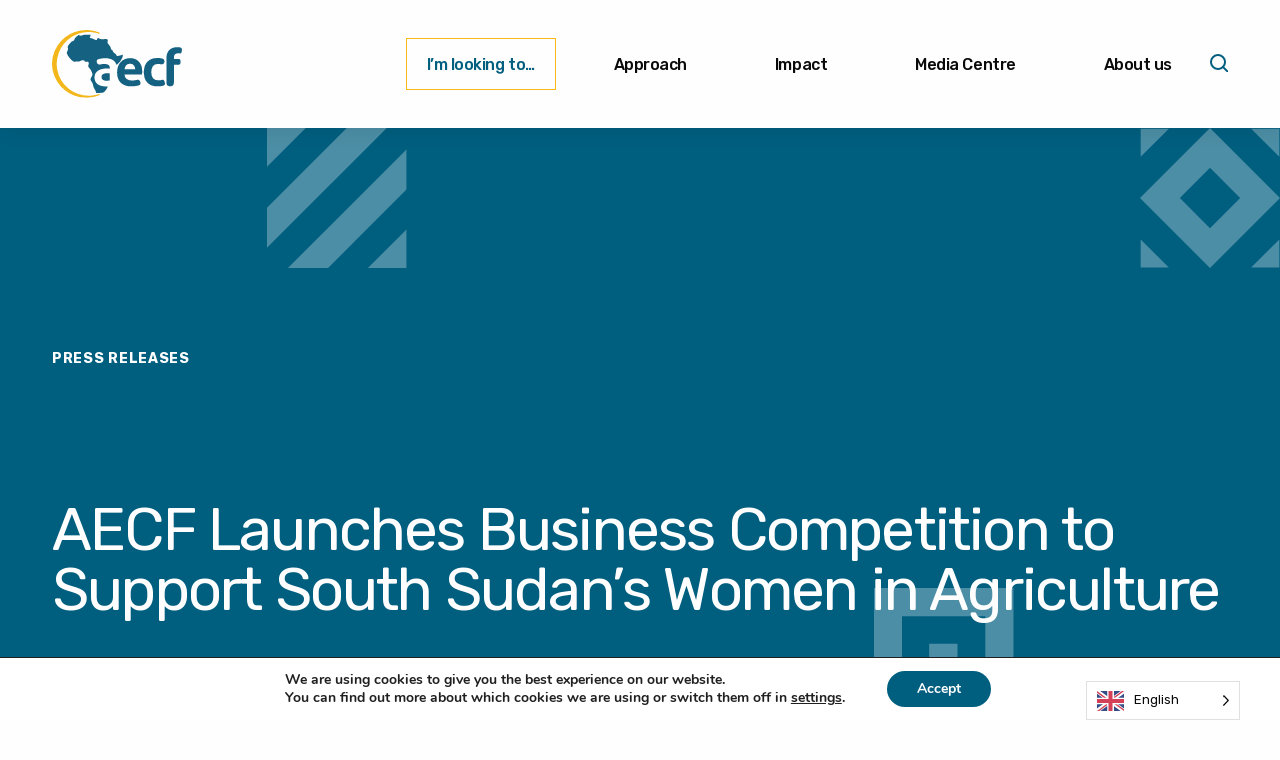

--- FILE ---
content_type: text/html; charset=UTF-8
request_url: https://www.aecfafrica.org/aecf-launches-business-competition-to-support-south-sudans-women-in-agriculture/
body_size: 16095
content:

<!doctype html>

<html class="no-js" lang="en-US" >

	<head>
		<meta charset="UTF-8" />
		<meta name="viewport" content="width=device-width, initial-scale=1.0" />
		<link rel="apple-touch-icon" sizes="180x180" href="/wp-content/themes/aecf/dist/assets/images/apple-touch-icon.png">
		<link rel="icon" type="image/png" sizes="32x32" href="/wp-content/themes/aecf/dist/assets/images/favicon-32x32.png">
		<link rel="icon" type="image/png" sizes="16x16" href="/wp-content/themes/aecf/dist/assets/images/favicon-16x16.png">
		<link rel="manifest" href="/wp-content/themes/aecf/dist/assets/images/site.webmanifest">
		<link rel="mask-icon" href="./wp-content/themes/aecf/dist/assets/images/safari-pinned-tab.svg" color="#5bbad5">
		<meta name="msapplication-TileColor" content="#00aba9">
		<meta name="theme-color" content="#ffffff">
		<meta name='robots' content='index, follow, max-image-preview:large, max-snippet:-1, max-video-preview:-1' />
	<style>img:is([sizes="auto" i], [sizes^="auto," i]) { contain-intrinsic-size: 3000px 1500px }</style>
	
	<!-- This site is optimized with the Yoast SEO plugin v24.9 - https://yoast.com/wordpress/plugins/seo/ -->
	<title>AECF Launches Business Competition to Support South Sudan’s Women in Agriculture - AECF</title>
	<link rel="canonical" href="https://www.aecfafrica.org/aecf-launches-business-competition-to-support-south-sudans-women-in-agriculture/" />
	<meta property="og:locale" content="en_US" />
	<meta property="og:type" content="article" />
	<meta property="og:title" content="AECF Launches Business Competition to Support South Sudan’s Women in Agriculture - AECF" />
	<meta property="og:url" content="https://www.aecfafrica.org/aecf-launches-business-competition-to-support-south-sudans-women-in-agriculture/" />
	<meta property="og:site_name" content="AECF" />
	<meta property="article:publisher" content="https://www.facebook.com/AECFAfrica/" />
	<meta property="article:published_time" content="2022-06-09T09:58:40+00:00" />
	<meta property="article:modified_time" content="2022-07-07T06:47:44+00:00" />
	<meta property="og:image" content="https://www.aecfafrica.org/wp-content/uploads/2022/06/shutterstock_1531497650-scaled.jpeg" />
	<meta property="og:image:width" content="2560" />
	<meta property="og:image:height" content="1707" />
	<meta property="og:image:type" content="image/jpeg" />
	<meta name="author" content="AECF" />
	<meta name="twitter:card" content="summary_large_image" />
	<meta name="twitter:creator" content="@AecfAfrica" />
	<meta name="twitter:site" content="@AecfAfrica" />
	<meta name="twitter:label1" content="Written by" />
	<meta name="twitter:data1" content="AECF" />
	<script type="application/ld+json" class="yoast-schema-graph">{"@context":"https://schema.org","@graph":[{"@type":"Article","@id":"https://www.aecfafrica.org/aecf-launches-business-competition-to-support-south-sudans-women-in-agriculture/#article","isPartOf":{"@id":"https://www.aecfafrica.org/aecf-launches-business-competition-to-support-south-sudans-women-in-agriculture/"},"author":{"name":"AECF","@id":"https://www.aecfafrica.org/#/schema/person/c1d7c80197fd72649ce7215f3a937ad2"},"headline":"AECF Launches Business Competition to Support South Sudan’s Women in Agriculture","datePublished":"2022-06-09T09:58:40+00:00","dateModified":"2022-07-07T06:47:44+00:00","mainEntityOfPage":{"@id":"https://www.aecfafrica.org/aecf-launches-business-competition-to-support-south-sudans-women-in-agriculture/"},"wordCount":12,"commentCount":0,"publisher":{"@id":"https://www.aecfafrica.org/#organization"},"image":{"@id":"https://www.aecfafrica.org/aecf-launches-business-competition-to-support-south-sudans-women-in-agriculture/#primaryimage"},"thumbnailUrl":"https://www.aecfafrica.org/wp-content/uploads/2022/06/shutterstock_1531497650-scaled.jpeg","articleSection":["Press releases"],"inLanguage":"en-US","potentialAction":[{"@type":"CommentAction","name":"Comment","target":["https://www.aecfafrica.org/aecf-launches-business-competition-to-support-south-sudans-women-in-agriculture/#respond"]}]},{"@type":"WebPage","@id":"https://www.aecfafrica.org/aecf-launches-business-competition-to-support-south-sudans-women-in-agriculture/","url":"https://www.aecfafrica.org/aecf-launches-business-competition-to-support-south-sudans-women-in-agriculture/","name":"AECF Launches Business Competition to Support South Sudan’s Women in Agriculture - AECF","isPartOf":{"@id":"https://www.aecfafrica.org/#website"},"primaryImageOfPage":{"@id":"https://www.aecfafrica.org/aecf-launches-business-competition-to-support-south-sudans-women-in-agriculture/#primaryimage"},"image":{"@id":"https://www.aecfafrica.org/aecf-launches-business-competition-to-support-south-sudans-women-in-agriculture/#primaryimage"},"thumbnailUrl":"https://www.aecfafrica.org/wp-content/uploads/2022/06/shutterstock_1531497650-scaled.jpeg","datePublished":"2022-06-09T09:58:40+00:00","dateModified":"2022-07-07T06:47:44+00:00","breadcrumb":{"@id":"https://www.aecfafrica.org/aecf-launches-business-competition-to-support-south-sudans-women-in-agriculture/#breadcrumb"},"inLanguage":"en-US","potentialAction":[{"@type":"ReadAction","target":["https://www.aecfafrica.org/aecf-launches-business-competition-to-support-south-sudans-women-in-agriculture/"]}]},{"@type":"ImageObject","inLanguage":"en-US","@id":"https://www.aecfafrica.org/aecf-launches-business-competition-to-support-south-sudans-women-in-agriculture/#primaryimage","url":"https://www.aecfafrica.org/wp-content/uploads/2022/06/shutterstock_1531497650-scaled.jpeg","contentUrl":"https://www.aecfafrica.org/wp-content/uploads/2022/06/shutterstock_1531497650-scaled.jpeg","width":2560,"height":1707},{"@type":"BreadcrumbList","@id":"https://www.aecfafrica.org/aecf-launches-business-competition-to-support-south-sudans-women-in-agriculture/#breadcrumb","itemListElement":[{"@type":"ListItem","position":1,"name":"Home","item":"https://www.aecfafrica.org/"},{"@type":"ListItem","position":2,"name":"Media &amp; resources","item":"https://www.aecfafrica.org/media-resources/"},{"@type":"ListItem","position":3,"name":"Newsroom","item":"https://www.aecfafrica.org/media-resources/latest-news/"},{"@type":"ListItem","position":4,"name":"AECF Launches Business Competition to Support South Sudan’s Women in Agriculture"}]},{"@type":"WebSite","@id":"https://www.aecfafrica.org/#website","url":"https://www.aecfafrica.org/","name":"AECF","description":"Supporting businesses to innovate, create jobs and leverage investments and markets.","publisher":{"@id":"https://www.aecfafrica.org/#organization"},"potentialAction":[{"@type":"SearchAction","target":{"@type":"EntryPoint","urlTemplate":"https://www.aecfafrica.org/?s={search_term_string}"},"query-input":{"@type":"PropertyValueSpecification","valueRequired":true,"valueName":"search_term_string"}}],"inLanguage":"en-US"},{"@type":"Organization","@id":"https://www.aecfafrica.org/#organization","name":"AECF","alternateName":"Africa Enterprise Challenge Fund","url":"https://www.aecfafrica.org/","logo":{"@type":"ImageObject","inLanguage":"en-US","@id":"https://www.aecfafrica.org/#/schema/logo/image/","url":"https://www.aecfafrica.org/wp-content/uploads/2021/06/AECF_Pos-logo.svg","contentUrl":"https://www.aecfafrica.org/wp-content/uploads/2021/06/AECF_Pos-logo.svg","width":130,"height":68,"caption":"AECF"},"image":{"@id":"https://www.aecfafrica.org/#/schema/logo/image/"},"sameAs":["https://www.facebook.com/AECFAfrica/","https://x.com/AecfAfrica","https://www.instagram.com/aecfafrica/","https://www.flickr.com/photos/197749231@N03","https://www.linkedin.com/company/africa-enterprise-challenge-fund/mycompany/"]},{"@type":"Person","@id":"https://www.aecfafrica.org/#/schema/person/c1d7c80197fd72649ce7215f3a937ad2","name":"AECF","image":{"@type":"ImageObject","inLanguage":"en-US","@id":"https://www.aecfafrica.org/#/schema/person/image/","url":"https://secure.gravatar.com/avatar/a01ef597617c48a2dcc21300592cf7ace754156e650c4c356217f95181f901a2?s=96&d=mm&r=g","contentUrl":"https://secure.gravatar.com/avatar/a01ef597617c48a2dcc21300592cf7ace754156e650c4c356217f95181f901a2?s=96&d=mm&r=g","caption":"AECF"},"url":"https://www.aecfafrica.org/author/jeannetteakinyi/"}]}</script>
	<!-- / Yoast SEO plugin. -->


<link rel='dns-prefetch' href='//ajax.googleapis.com' />
<link rel='dns-prefetch' href='//www.googletagmanager.com' />
<style id='classic-theme-styles-inline-css' type='text/css'>
/*! This file is auto-generated */
.wp-block-button__link{color:#fff;background-color:#32373c;border-radius:9999px;box-shadow:none;text-decoration:none;padding:calc(.667em + 2px) calc(1.333em + 2px);font-size:1.125em}.wp-block-file__button{background:#32373c;color:#fff;text-decoration:none}
</style>
<style id='safe-svg-svg-icon-style-inline-css' type='text/css'>
.safe-svg-cover{text-align:center}.safe-svg-cover .safe-svg-inside{display:inline-block;max-width:100%}.safe-svg-cover svg{fill:currentColor;height:100%;max-height:100%;max-width:100%;width:100%}

</style>
<style id='global-styles-inline-css' type='text/css'>
:root{--wp--preset--aspect-ratio--square: 1;--wp--preset--aspect-ratio--4-3: 4/3;--wp--preset--aspect-ratio--3-4: 3/4;--wp--preset--aspect-ratio--3-2: 3/2;--wp--preset--aspect-ratio--2-3: 2/3;--wp--preset--aspect-ratio--16-9: 16/9;--wp--preset--aspect-ratio--9-16: 9/16;--wp--preset--color--black: #000000;--wp--preset--color--cyan-bluish-gray: #abb8c3;--wp--preset--color--white: #ffffff;--wp--preset--color--pale-pink: #f78da7;--wp--preset--color--vivid-red: #cf2e2e;--wp--preset--color--luminous-vivid-orange: #ff6900;--wp--preset--color--luminous-vivid-amber: #fcb900;--wp--preset--color--light-green-cyan: #7bdcb5;--wp--preset--color--vivid-green-cyan: #00d084;--wp--preset--color--pale-cyan-blue: #8ed1fc;--wp--preset--color--vivid-cyan-blue: #0693e3;--wp--preset--color--vivid-purple: #9b51e0;--wp--preset--color--primary: #1779ba;--wp--preset--color--secondary: #767676;--wp--preset--color--success: #3adb76;--wp--preset--color--warning: #ffae00;--wp--preset--color--alert: #cc4b37;--wp--preset--gradient--vivid-cyan-blue-to-vivid-purple: linear-gradient(135deg,rgba(6,147,227,1) 0%,rgb(155,81,224) 100%);--wp--preset--gradient--light-green-cyan-to-vivid-green-cyan: linear-gradient(135deg,rgb(122,220,180) 0%,rgb(0,208,130) 100%);--wp--preset--gradient--luminous-vivid-amber-to-luminous-vivid-orange: linear-gradient(135deg,rgba(252,185,0,1) 0%,rgba(255,105,0,1) 100%);--wp--preset--gradient--luminous-vivid-orange-to-vivid-red: linear-gradient(135deg,rgba(255,105,0,1) 0%,rgb(207,46,46) 100%);--wp--preset--gradient--very-light-gray-to-cyan-bluish-gray: linear-gradient(135deg,rgb(238,238,238) 0%,rgb(169,184,195) 100%);--wp--preset--gradient--cool-to-warm-spectrum: linear-gradient(135deg,rgb(74,234,220) 0%,rgb(151,120,209) 20%,rgb(207,42,186) 40%,rgb(238,44,130) 60%,rgb(251,105,98) 80%,rgb(254,248,76) 100%);--wp--preset--gradient--blush-light-purple: linear-gradient(135deg,rgb(255,206,236) 0%,rgb(152,150,240) 100%);--wp--preset--gradient--blush-bordeaux: linear-gradient(135deg,rgb(254,205,165) 0%,rgb(254,45,45) 50%,rgb(107,0,62) 100%);--wp--preset--gradient--luminous-dusk: linear-gradient(135deg,rgb(255,203,112) 0%,rgb(199,81,192) 50%,rgb(65,88,208) 100%);--wp--preset--gradient--pale-ocean: linear-gradient(135deg,rgb(255,245,203) 0%,rgb(182,227,212) 50%,rgb(51,167,181) 100%);--wp--preset--gradient--electric-grass: linear-gradient(135deg,rgb(202,248,128) 0%,rgb(113,206,126) 100%);--wp--preset--gradient--midnight: linear-gradient(135deg,rgb(2,3,129) 0%,rgb(40,116,252) 100%);--wp--preset--font-size--small: 13px;--wp--preset--font-size--medium: 20px;--wp--preset--font-size--large: 36px;--wp--preset--font-size--x-large: 42px;--wp--preset--spacing--20: 0.44rem;--wp--preset--spacing--30: 0.67rem;--wp--preset--spacing--40: 1rem;--wp--preset--spacing--50: 1.5rem;--wp--preset--spacing--60: 2.25rem;--wp--preset--spacing--70: 3.38rem;--wp--preset--spacing--80: 5.06rem;--wp--preset--shadow--natural: 6px 6px 9px rgba(0, 0, 0, 0.2);--wp--preset--shadow--deep: 12px 12px 50px rgba(0, 0, 0, 0.4);--wp--preset--shadow--sharp: 6px 6px 0px rgba(0, 0, 0, 0.2);--wp--preset--shadow--outlined: 6px 6px 0px -3px rgba(255, 255, 255, 1), 6px 6px rgba(0, 0, 0, 1);--wp--preset--shadow--crisp: 6px 6px 0px rgba(0, 0, 0, 1);}:where(.is-layout-flex){gap: 0.5em;}:where(.is-layout-grid){gap: 0.5em;}body .is-layout-flex{display: flex;}.is-layout-flex{flex-wrap: wrap;align-items: center;}.is-layout-flex > :is(*, div){margin: 0;}body .is-layout-grid{display: grid;}.is-layout-grid > :is(*, div){margin: 0;}:where(.wp-block-columns.is-layout-flex){gap: 2em;}:where(.wp-block-columns.is-layout-grid){gap: 2em;}:where(.wp-block-post-template.is-layout-flex){gap: 1.25em;}:where(.wp-block-post-template.is-layout-grid){gap: 1.25em;}.has-black-color{color: var(--wp--preset--color--black) !important;}.has-cyan-bluish-gray-color{color: var(--wp--preset--color--cyan-bluish-gray) !important;}.has-white-color{color: var(--wp--preset--color--white) !important;}.has-pale-pink-color{color: var(--wp--preset--color--pale-pink) !important;}.has-vivid-red-color{color: var(--wp--preset--color--vivid-red) !important;}.has-luminous-vivid-orange-color{color: var(--wp--preset--color--luminous-vivid-orange) !important;}.has-luminous-vivid-amber-color{color: var(--wp--preset--color--luminous-vivid-amber) !important;}.has-light-green-cyan-color{color: var(--wp--preset--color--light-green-cyan) !important;}.has-vivid-green-cyan-color{color: var(--wp--preset--color--vivid-green-cyan) !important;}.has-pale-cyan-blue-color{color: var(--wp--preset--color--pale-cyan-blue) !important;}.has-vivid-cyan-blue-color{color: var(--wp--preset--color--vivid-cyan-blue) !important;}.has-vivid-purple-color{color: var(--wp--preset--color--vivid-purple) !important;}.has-black-background-color{background-color: var(--wp--preset--color--black) !important;}.has-cyan-bluish-gray-background-color{background-color: var(--wp--preset--color--cyan-bluish-gray) !important;}.has-white-background-color{background-color: var(--wp--preset--color--white) !important;}.has-pale-pink-background-color{background-color: var(--wp--preset--color--pale-pink) !important;}.has-vivid-red-background-color{background-color: var(--wp--preset--color--vivid-red) !important;}.has-luminous-vivid-orange-background-color{background-color: var(--wp--preset--color--luminous-vivid-orange) !important;}.has-luminous-vivid-amber-background-color{background-color: var(--wp--preset--color--luminous-vivid-amber) !important;}.has-light-green-cyan-background-color{background-color: var(--wp--preset--color--light-green-cyan) !important;}.has-vivid-green-cyan-background-color{background-color: var(--wp--preset--color--vivid-green-cyan) !important;}.has-pale-cyan-blue-background-color{background-color: var(--wp--preset--color--pale-cyan-blue) !important;}.has-vivid-cyan-blue-background-color{background-color: var(--wp--preset--color--vivid-cyan-blue) !important;}.has-vivid-purple-background-color{background-color: var(--wp--preset--color--vivid-purple) !important;}.has-black-border-color{border-color: var(--wp--preset--color--black) !important;}.has-cyan-bluish-gray-border-color{border-color: var(--wp--preset--color--cyan-bluish-gray) !important;}.has-white-border-color{border-color: var(--wp--preset--color--white) !important;}.has-pale-pink-border-color{border-color: var(--wp--preset--color--pale-pink) !important;}.has-vivid-red-border-color{border-color: var(--wp--preset--color--vivid-red) !important;}.has-luminous-vivid-orange-border-color{border-color: var(--wp--preset--color--luminous-vivid-orange) !important;}.has-luminous-vivid-amber-border-color{border-color: var(--wp--preset--color--luminous-vivid-amber) !important;}.has-light-green-cyan-border-color{border-color: var(--wp--preset--color--light-green-cyan) !important;}.has-vivid-green-cyan-border-color{border-color: var(--wp--preset--color--vivid-green-cyan) !important;}.has-pale-cyan-blue-border-color{border-color: var(--wp--preset--color--pale-cyan-blue) !important;}.has-vivid-cyan-blue-border-color{border-color: var(--wp--preset--color--vivid-cyan-blue) !important;}.has-vivid-purple-border-color{border-color: var(--wp--preset--color--vivid-purple) !important;}.has-vivid-cyan-blue-to-vivid-purple-gradient-background{background: var(--wp--preset--gradient--vivid-cyan-blue-to-vivid-purple) !important;}.has-light-green-cyan-to-vivid-green-cyan-gradient-background{background: var(--wp--preset--gradient--light-green-cyan-to-vivid-green-cyan) !important;}.has-luminous-vivid-amber-to-luminous-vivid-orange-gradient-background{background: var(--wp--preset--gradient--luminous-vivid-amber-to-luminous-vivid-orange) !important;}.has-luminous-vivid-orange-to-vivid-red-gradient-background{background: var(--wp--preset--gradient--luminous-vivid-orange-to-vivid-red) !important;}.has-very-light-gray-to-cyan-bluish-gray-gradient-background{background: var(--wp--preset--gradient--very-light-gray-to-cyan-bluish-gray) !important;}.has-cool-to-warm-spectrum-gradient-background{background: var(--wp--preset--gradient--cool-to-warm-spectrum) !important;}.has-blush-light-purple-gradient-background{background: var(--wp--preset--gradient--blush-light-purple) !important;}.has-blush-bordeaux-gradient-background{background: var(--wp--preset--gradient--blush-bordeaux) !important;}.has-luminous-dusk-gradient-background{background: var(--wp--preset--gradient--luminous-dusk) !important;}.has-pale-ocean-gradient-background{background: var(--wp--preset--gradient--pale-ocean) !important;}.has-electric-grass-gradient-background{background: var(--wp--preset--gradient--electric-grass) !important;}.has-midnight-gradient-background{background: var(--wp--preset--gradient--midnight) !important;}.has-small-font-size{font-size: var(--wp--preset--font-size--small) !important;}.has-medium-font-size{font-size: var(--wp--preset--font-size--medium) !important;}.has-large-font-size{font-size: var(--wp--preset--font-size--large) !important;}.has-x-large-font-size{font-size: var(--wp--preset--font-size--x-large) !important;}
:where(.wp-block-post-template.is-layout-flex){gap: 1.25em;}:where(.wp-block-post-template.is-layout-grid){gap: 1.25em;}
:where(.wp-block-columns.is-layout-flex){gap: 2em;}:where(.wp-block-columns.is-layout-grid){gap: 2em;}
:root :where(.wp-block-pullquote){font-size: 1.5em;line-height: 1.6;}
</style>
<link rel='stylesheet' id='contact-form-7-css' href='https://www.aecfafrica.org/wp-content/plugins/contact-form-7/includes/css/styles.css?ver=6.1.2' type='text/css' media='all' />
<link rel='stylesheet' id='wpa-css-css' href='https://www.aecfafrica.org/wp-content/plugins/honeypot/includes/css/wpa.css?ver=2.3.03' type='text/css' media='all' />
<link rel='stylesheet' id='weglot-css-css' href='https://www.aecfafrica.org/wp-content/plugins/weglot/dist/css/front-css.css?ver=4.3.3' type='text/css' media='all' />
<link rel='stylesheet' id='new-flag-css-css' href='https://www.aecfafrica.org/wp-content/plugins/weglot/dist/css/new-flags.css?ver=4.3.3' type='text/css' media='all' />
<link rel='stylesheet' id='main-stylesheet-css' href='https://www.aecfafrica.org/wp-content/themes/aecf/dist/assets/css/app.css?ver=2.10.4' type='text/css' media='all' />
<link rel='stylesheet' id='moove_gdpr_frontend-css' href='https://www.aecfafrica.org/wp-content/plugins/gdpr-cookie-compliance/dist/styles/gdpr-main.css?ver=4.16.1' type='text/css' media='all' />
<style id='moove_gdpr_frontend-inline-css' type='text/css'>
#moove_gdpr_cookie_modal,#moove_gdpr_cookie_info_bar,.gdpr_cookie_settings_shortcode_content{font-family:Nunito,sans-serif}#moove_gdpr_save_popup_settings_button{background-color:#373737;color:#fff}#moove_gdpr_save_popup_settings_button:hover{background-color:#000}#moove_gdpr_cookie_info_bar .moove-gdpr-info-bar-container .moove-gdpr-info-bar-content a.mgbutton,#moove_gdpr_cookie_info_bar .moove-gdpr-info-bar-container .moove-gdpr-info-bar-content button.mgbutton{background-color:#005e7f}#moove_gdpr_cookie_modal .moove-gdpr-modal-content .moove-gdpr-modal-footer-content .moove-gdpr-button-holder a.mgbutton,#moove_gdpr_cookie_modal .moove-gdpr-modal-content .moove-gdpr-modal-footer-content .moove-gdpr-button-holder button.mgbutton,.gdpr_cookie_settings_shortcode_content .gdpr-shr-button.button-green{background-color:#005e7f;border-color:#005e7f}#moove_gdpr_cookie_modal .moove-gdpr-modal-content .moove-gdpr-modal-footer-content .moove-gdpr-button-holder a.mgbutton:hover,#moove_gdpr_cookie_modal .moove-gdpr-modal-content .moove-gdpr-modal-footer-content .moove-gdpr-button-holder button.mgbutton:hover,.gdpr_cookie_settings_shortcode_content .gdpr-shr-button.button-green:hover{background-color:#fff;color:#005e7f}#moove_gdpr_cookie_modal .moove-gdpr-modal-content .moove-gdpr-modal-close i,#moove_gdpr_cookie_modal .moove-gdpr-modal-content .moove-gdpr-modal-close span.gdpr-icon{background-color:#005e7f;border:1px solid #005e7f}#moove_gdpr_cookie_info_bar span.change-settings-button.focus-g,#moove_gdpr_cookie_info_bar span.change-settings-button:focus,#moove_gdpr_cookie_info_bar button.change-settings-button.focus-g,#moove_gdpr_cookie_info_bar button.change-settings-button:focus{-webkit-box-shadow:0 0 1px 3px #005e7f;-moz-box-shadow:0 0 1px 3px #005e7f;box-shadow:0 0 1px 3px #005e7f}#moove_gdpr_cookie_modal .moove-gdpr-modal-content .moove-gdpr-modal-close i:hover,#moove_gdpr_cookie_modal .moove-gdpr-modal-content .moove-gdpr-modal-close span.gdpr-icon:hover,#moove_gdpr_cookie_info_bar span[data-href]>u.change-settings-button{color:#005e7f}#moove_gdpr_cookie_modal .moove-gdpr-modal-content .moove-gdpr-modal-left-content #moove-gdpr-menu li.menu-item-selected a span.gdpr-icon,#moove_gdpr_cookie_modal .moove-gdpr-modal-content .moove-gdpr-modal-left-content #moove-gdpr-menu li.menu-item-selected button span.gdpr-icon{color:inherit}#moove_gdpr_cookie_modal .moove-gdpr-modal-content .moove-gdpr-modal-left-content #moove-gdpr-menu li a span.gdpr-icon,#moove_gdpr_cookie_modal .moove-gdpr-modal-content .moove-gdpr-modal-left-content #moove-gdpr-menu li button span.gdpr-icon{color:inherit}#moove_gdpr_cookie_modal .gdpr-acc-link{line-height:0;font-size:0;color:transparent;position:absolute}#moove_gdpr_cookie_modal .moove-gdpr-modal-content .moove-gdpr-modal-close:hover i,#moove_gdpr_cookie_modal .moove-gdpr-modal-content .moove-gdpr-modal-left-content #moove-gdpr-menu li a,#moove_gdpr_cookie_modal .moove-gdpr-modal-content .moove-gdpr-modal-left-content #moove-gdpr-menu li button,#moove_gdpr_cookie_modal .moove-gdpr-modal-content .moove-gdpr-modal-left-content #moove-gdpr-menu li button i,#moove_gdpr_cookie_modal .moove-gdpr-modal-content .moove-gdpr-modal-left-content #moove-gdpr-menu li a i,#moove_gdpr_cookie_modal .moove-gdpr-modal-content .moove-gdpr-tab-main .moove-gdpr-tab-main-content a:hover,#moove_gdpr_cookie_info_bar.moove-gdpr-dark-scheme .moove-gdpr-info-bar-container .moove-gdpr-info-bar-content a.mgbutton:hover,#moove_gdpr_cookie_info_bar.moove-gdpr-dark-scheme .moove-gdpr-info-bar-container .moove-gdpr-info-bar-content button.mgbutton:hover,#moove_gdpr_cookie_info_bar.moove-gdpr-dark-scheme .moove-gdpr-info-bar-container .moove-gdpr-info-bar-content a:hover,#moove_gdpr_cookie_info_bar.moove-gdpr-dark-scheme .moove-gdpr-info-bar-container .moove-gdpr-info-bar-content button:hover,#moove_gdpr_cookie_info_bar.moove-gdpr-dark-scheme .moove-gdpr-info-bar-container .moove-gdpr-info-bar-content span.change-settings-button:hover,#moove_gdpr_cookie_info_bar.moove-gdpr-dark-scheme .moove-gdpr-info-bar-container .moove-gdpr-info-bar-content button.change-settings-button:hover,#moove_gdpr_cookie_info_bar.moove-gdpr-dark-scheme .moove-gdpr-info-bar-container .moove-gdpr-info-bar-content u.change-settings-button:hover,#moove_gdpr_cookie_info_bar span[data-href]>u.change-settings-button,#moove_gdpr_cookie_info_bar.moove-gdpr-dark-scheme .moove-gdpr-info-bar-container .moove-gdpr-info-bar-content a.mgbutton.focus-g,#moove_gdpr_cookie_info_bar.moove-gdpr-dark-scheme .moove-gdpr-info-bar-container .moove-gdpr-info-bar-content button.mgbutton.focus-g,#moove_gdpr_cookie_info_bar.moove-gdpr-dark-scheme .moove-gdpr-info-bar-container .moove-gdpr-info-bar-content a.focus-g,#moove_gdpr_cookie_info_bar.moove-gdpr-dark-scheme .moove-gdpr-info-bar-container .moove-gdpr-info-bar-content button.focus-g,#moove_gdpr_cookie_info_bar.moove-gdpr-dark-scheme .moove-gdpr-info-bar-container .moove-gdpr-info-bar-content a.mgbutton:focus,#moove_gdpr_cookie_info_bar.moove-gdpr-dark-scheme .moove-gdpr-info-bar-container .moove-gdpr-info-bar-content button.mgbutton:focus,#moove_gdpr_cookie_info_bar.moove-gdpr-dark-scheme .moove-gdpr-info-bar-container .moove-gdpr-info-bar-content a:focus,#moove_gdpr_cookie_info_bar.moove-gdpr-dark-scheme .moove-gdpr-info-bar-container .moove-gdpr-info-bar-content button:focus,#moove_gdpr_cookie_info_bar.moove-gdpr-dark-scheme .moove-gdpr-info-bar-container .moove-gdpr-info-bar-content span.change-settings-button.focus-g,span.change-settings-button:focus,button.change-settings-button.focus-g,button.change-settings-button:focus,#moove_gdpr_cookie_info_bar.moove-gdpr-dark-scheme .moove-gdpr-info-bar-container .moove-gdpr-info-bar-content u.change-settings-button.focus-g,#moove_gdpr_cookie_info_bar.moove-gdpr-dark-scheme .moove-gdpr-info-bar-container .moove-gdpr-info-bar-content u.change-settings-button:focus{color:#005e7f}#moove_gdpr_cookie_modal .moove-gdpr-branding.focus-g span,#moove_gdpr_cookie_modal .moove-gdpr-modal-content .moove-gdpr-tab-main a.focus-g{color:#005e7f}#moove_gdpr_cookie_modal.gdpr_lightbox-hide{display:none}
</style>
<script type="text/javascript" src="https://www.aecfafrica.org/wp-content/mu-plugins/stop-user-enumeration/frontend/js/frontend.js?ver=1.7.5" id="stop-user-enumeration-js" defer="defer" data-wp-strategy="defer"></script>
<script type="text/javascript" src="https://ajax.googleapis.com/ajax/libs/jquery/3.6.0/jquery.min.js?ver=3.6.0" id="jquery-js"></script>
<script type="text/javascript" src="https://www.aecfafrica.org/wp-content/plugins/weglot/dist/front-js.js?ver=4.3.3" id="wp-weglot-js-js"></script>
<script type="text/javascript" id="ajax-paginate-js-extra">
/* <![CDATA[ */
var ajax_object = {"ajax_url":"https:\/\/www.aecfafrica.org\/wp-admin\/admin-ajax.php","nonce":"fa9ecfb0dd"};
/* ]]> */
</script>
<script type="text/javascript" src="https://www.aecfafrica.org/wp-content/themes/aecf/dist/assets/js/ajax.js?ver=6.8.3&#039; async=&#039;" id="ajax-paginate-js"></script>

<!-- Google tag (gtag.js) snippet added by Site Kit -->
<!-- Google Analytics snippet added by Site Kit -->
<script type="text/javascript" src="https://www.googletagmanager.com/gtag/js?id=G-EN81SHNPWN" id="google_gtagjs-js" async></script>
<script type="text/javascript" id="google_gtagjs-js-after">
/* <![CDATA[ */
window.dataLayer = window.dataLayer || [];function gtag(){dataLayer.push(arguments);}
gtag("set","linker",{"domains":["www.aecfafrica.org"]});
gtag("js", new Date());
gtag("set", "developer_id.dZTNiMT", true);
gtag("config", "G-EN81SHNPWN");
/* ]]> */
</script>
<link rel="https://api.w.org/" href="https://www.aecfafrica.org/wp-json/" /><link rel="alternate" title="JSON" type="application/json" href="https://www.aecfafrica.org/wp-json/wp/v2/posts/5413" /><link rel="alternate" title="oEmbed (JSON)" type="application/json+oembed" href="https://www.aecfafrica.org/wp-json/oembed/1.0/embed?url=https%3A%2F%2Fwww.aecfafrica.org%2Faecf-launches-business-competition-to-support-south-sudans-women-in-agriculture%2F" />
<link rel="alternate" title="oEmbed (XML)" type="text/xml+oembed" href="https://www.aecfafrica.org/wp-json/oembed/1.0/embed?url=https%3A%2F%2Fwww.aecfafrica.org%2Faecf-launches-business-competition-to-support-south-sudans-women-in-agriculture%2F&#038;format=xml" />
<meta name="generator" content="Site Kit by Google 1.163.0" /><script>document.createElement( "picture" );if(!window.HTMLPictureElement && document.addEventListener) {window.addEventListener("DOMContentLoaded", function() {var s = document.createElement("script");s.src = "https://www.aecfafrica.org/wp-content/plugins/webp-express/js/picturefill.min.js";document.body.appendChild(s);});}</script>
<link rel="alternate" href="https://www.aecfafrica.org/aecf-launches-business-competition-to-support-south-sudans-women-in-agriculture/" hreflang="en"/>
<link rel="alternate" href="https://www.aecfafrica.org/fr/aecf-launches-business-competition-to-support-south-sudans-women-in-agriculture/" hreflang="fr"/>
<link rel="alternate" href="https://www.aecfafrica.org/pt/aecf-launches-business-competition-to-support-south-sudans-women-in-agriculture/" hreflang="pt"/>
<link rel="alternate" href="https://www.aecfafrica.org/ar/aecf-launches-business-competition-to-support-south-sudans-women-in-agriculture/" hreflang="ar"/>
<script type="application/json" id="weglot-data">{"website":"https:\/\/staging-5em2ouy-h4qmhwexhztfs.uk-1.platformsh.site","uid":"4cfe7d6fa9","project_slug":"aecf-corporate-website","language_from":"en","language_from_custom_flag":null,"language_from_custom_name":null,"excluded_paths":[],"excluded_blocks":[],"custom_settings":{"button_style":{"is_dropdown":true,"with_flags":true,"flag_type":"rectangle_mat","with_name":true,"full_name":true,"custom_css":""},"translate_email":false,"translate_search":false,"translate_amp":false,"switchers":[{"templates":{"name":"default","hash":"9239ac846cfd38e7b787a885b99a7aab759d88f0"},"location":[],"style":{"with_flags":true,"flag_type":"rectangle_mat","with_name":true,"full_name":true,"is_dropdown":true}}]},"pending_translation_enabled":false,"curl_ssl_check_enabled":true,"languages":[{"language_to":"fr","custom_code":null,"custom_name":null,"custom_local_name":null,"provider":null,"enabled":true,"automatic_translation_enabled":true,"deleted_at":null,"connect_host_destination":null,"custom_flag":null},{"language_to":"pt","custom_code":null,"custom_name":null,"custom_local_name":null,"provider":null,"enabled":true,"automatic_translation_enabled":true,"deleted_at":null,"connect_host_destination":null,"custom_flag":null},{"language_to":"ar","custom_code":null,"custom_name":null,"custom_local_name":null,"provider":null,"enabled":true,"automatic_translation_enabled":true,"deleted_at":null,"connect_host_destination":null,"custom_flag":null}],"organization_slug":"w-f7708ef10c","current_language":"en","switcher_links":{"en":"https:\/\/www.aecfafrica.org\/aecf-launches-business-competition-to-support-south-sudans-women-in-agriculture\/","fr":"https:\/\/www.aecfafrica.org\/fr\/aecf-launches-business-competition-to-support-south-sudans-women-in-agriculture\/","pt":"https:\/\/www.aecfafrica.org\/pt\/aecf-launches-business-competition-to-support-south-sudans-women-in-agriculture\/","ar":"https:\/\/www.aecfafrica.org\/ar\/aecf-launches-business-competition-to-support-south-sudans-women-in-agriculture\/"},"original_path":"\/aecf-launches-business-competition-to-support-south-sudans-women-in-agriculture\/"}</script>	</head>

	<body class="wp-singular post-template-default single single-post postid-5413 single-format-standard wp-theme-aecf offcanvas">

			
<nav class="mobile-off-canvas-menu off-canvas position-right" id="off-canvas-menu" data-off-canvas data-auto-focus="false" role="navigation">

	<button aria-label="Main-close Menu-close" class="menu-icon-close" type="button" data-toggle="off-canvas-menu" aria-expanded="false" aria-controls="off-canvas-menu">
	
		<span aria-hidden="true">&times;</span>

	</button>

	<div class="language-menu">

		<ul class="language-list">

			
		</ul>

	</div>


	<div class="search-form-container">

		<div class="search-form">

			
<form role="search" method="get" id="content-searchform" action="https://www.aecfafrica.org/">

	<div class="input-group">
		
		<input type="text" class="input-group-field" value="" name="s" id="s" aria-label="Search" placeholder="Search">
		<div class="input-group-button">
			
		<button type="submit" id="searchsubmit" title="Search">
				
			<svg version="1.1" id="search-icon" xmlns="http://www.w3.org/2000/svg" xmlns:xlink="http://www.w3.org/1999/xlink" x="0px" y="0px" viewBox="0 0 22 22" style="enable-background:new 0 0 22 22;" xml:space="preserve" width="22" height="22"> 
					<g> 
						<circle class="search" cx="12" cy="12" r="7"></circle> 
						<line class="search" x1="16.5" y1="16.5" x2="22" y2="22"></line>
					</g> 
				</svg>

			</button>

		</div>

	</div>

</form>

		</div>

	</div>


	<ul id="menu-main" class="vertical menu" data-accordion-menu data-submenu-toggle="true"><li id="menu-item-970" class="featured menu-item menu-item-type-custom menu-item-object-custom menu-item-has-children menu-item-970"><a href="#">I&#8217;m looking to&#8230;</a>
<ul class="vertical nested menu">
	<li id="menu-item-2053" class="menu-item menu-item-type-post_type menu-item-object-page menu-item-2053"><a href="https://www.aecfafrica.org/im-looking-to/see-aecfs-funding-opportunities/">See AECF’s funding opportunities</a></li>
	<li id="menu-item-174" class="menu-item menu-item-type-post_type menu-item-object-page menu-item-174"><a href="https://www.aecfafrica.org/im-looking-to/see-aecfs-achievements/">See AECF’s achievements</a></li>
</ul>
</li>
<li id="menu-item-176" class="menu-item menu-item-type-post_type menu-item-object-page menu-item-has-children menu-item-176"><a href="https://www.aecfafrica.org/approach/">Approach</a>
<ul class="vertical nested menu">
	<li id="menu-item-392" class="menu-item menu-item-type-post_type menu-item-object-page menu-item-has-children menu-item-392"><a href="https://www.aecfafrica.org/approach/how-we-deliver/">How we deliver</a>
	<ul class="vertical nested menu">
		<li id="menu-item-1874" class="menu-item menu-item-type-post_type menu-item-object-page menu-item-1874"><a href="https://www.aecfafrica.org/approach/how-we-deliver/financing/">Financing</a></li>
		<li id="menu-item-1875" class="menu-item menu-item-type-post_type menu-item-object-page menu-item-1875"><a href="https://www.aecfafrica.org/approach/how-we-deliver/advisory-services/">Advisory Services</a></li>
		<li id="menu-item-1876" class="menu-item menu-item-type-post_type menu-item-object-page menu-item-1876"><a href="https://www.aecfafrica.org/approach/how-we-deliver/investment-support/">Investment Support</a></li>
		<li id="menu-item-1877" class="menu-item menu-item-type-post_type menu-item-object-page menu-item-1877"><a href="https://www.aecfafrica.org/approach/how-we-deliver/knowledge-and-insights/">Knowledge and Insights</a></li>
	</ul>
</li>
	<li id="menu-item-375" class="menu-item menu-item-type-post_type menu-item-object-page menu-item-375"><a href="https://www.aecfafrica.org/approach/how-we-invest/">How we invest</a></li>
	<li id="menu-item-1067" class="menu-item menu-item-type-post_type menu-item-object-page menu-item-1067"><a href="https://www.aecfafrica.org/approach/competitions/">Our competitions</a></li>
	<li id="menu-item-1797" class="menu-item menu-item-type-post_type menu-item-object-page menu-item-has-children menu-item-1797"><a href="https://www.aecfafrica.org/approach/our-programmes/">Our programmes</a>
	<ul class="vertical nested menu">
		<li id="menu-item-1878" class="menu-item menu-item-type-post_type menu-item-object-page menu-item-1878"><a href="https://www.aecfafrica.org/approach/our-programmes/agribusiness/">Agribusiness</a></li>
		<li id="menu-item-1879" class="menu-item menu-item-type-post_type menu-item-object-page menu-item-1879"><a href="https://www.aecfafrica.org/approach/our-programmes/renewable-energy/">Renewable Energy</a></li>
		<li id="menu-item-1880" class="menu-item menu-item-type-post_type menu-item-object-page menu-item-1880"><a href="https://www.aecfafrica.org/approach/our-programmes/crosscutting-themes/">Crosscutting Themes</a></li>
	</ul>
</li>
</ul>
</li>
<li id="menu-item-181" class="menu-item menu-item-type-post_type menu-item-object-page menu-item-has-children menu-item-181"><a href="https://www.aecfafrica.org/impact/">Impact</a>
<ul class="vertical nested menu">
	<li id="menu-item-1804" class="menu-item menu-item-type-post_type menu-item-object-page menu-item-1804"><a href="https://www.aecfafrica.org/impact/key-data/">Key Data</a></li>
	<li id="menu-item-1806" class="menu-item menu-item-type-post_type menu-item-object-page menu-item-1806"><a href="https://www.aecfafrica.org/impact/our-stories/">Our Stories</a></li>
	<li id="menu-item-1805" class="menu-item menu-item-type-post_type menu-item-object-page menu-item-1805"><a href="https://www.aecfafrica.org/impact/our-investees/">Our Investees</a></li>
</ul>
</li>
<li id="menu-item-180" class="menu-item menu-item-type-post_type menu-item-object-page menu-item-has-children menu-item-180"><a href="https://www.aecfafrica.org/media-centre/">Media Centre</a>
<ul class="vertical nested menu">
	<li id="menu-item-1810" class="menu-item menu-item-type-post_type menu-item-object-page menu-item-1810"><a href="https://www.aecfafrica.org/media-centre/news/">News</a></li>
	<li id="menu-item-14459" class="menu-item menu-item-type-post_type menu-item-object-page menu-item-14459"><a href="https://www.aecfafrica.org/media-centre/insights/">Insights</a></li>
	<li id="menu-item-2884" class="menu-item menu-item-type-post_type menu-item-object-page menu-item-2884"><a href="https://www.aecfafrica.org/media-centre/multimedia/">Multimedia</a></li>
	<li id="menu-item-17267" class="menu-item menu-item-type-post_type menu-item-object-page menu-item-17267"><a href="https://www.aecfafrica.org/media-centre/photo-stories/">Photo Stories</a></li>
	<li id="menu-item-832" class="menu-item menu-item-type-post_type menu-item-object-page menu-item-832"><a href="https://www.aecfafrica.org/media-centre/press-releases/">Press releases</a></li>
	<li id="menu-item-17286" class="menu-item menu-item-type-post_type menu-item-object-page menu-item-17286"><a href="https://www.aecfafrica.org/media-centre/webinars-and-events/">Webinars and events</a></li>
	<li id="menu-item-17287" class="menu-item menu-item-type-post_type menu-item-object-page menu-item-17287"><a href="https://www.aecfafrica.org/media-centre/reports-and-publications/">Reports and publications</a></li>
</ul>
</li>
<li id="menu-item-182" class="opens-right menu-item menu-item-type-post_type menu-item-object-page menu-item-has-children menu-item-182"><a href="https://www.aecfafrica.org/about-us/">About us</a>
<ul class="vertical nested menu">
	<li id="menu-item-775" class="menu-item menu-item-type-post_type menu-item-object-page menu-item-775"><a href="https://www.aecfafrica.org/about-us/our-story/">Our story</a></li>
	<li id="menu-item-776" class="menu-item menu-item-type-post_type menu-item-object-page menu-item-776"><a href="https://www.aecfafrica.org/about-us/our-people/">Our people</a></li>
	<li id="menu-item-1068" class="menu-item menu-item-type-post_type menu-item-object-page menu-item-1068"><a href="https://www.aecfafrica.org/about-us/our-partners/">Our partners</a></li>
	<li id="menu-item-1069" class="menu-item menu-item-type-post_type menu-item-object-page menu-item-1069"><a href="https://www.aecfafrica.org/about-us/opportunities/">Opportunities</a></li>
	<li id="menu-item-777" class="menu-item menu-item-type-post_type menu-item-object-page menu-item-777"><a href="https://www.aecfafrica.org/about-us/corporate-governance/">Corporate governance</a></li>
	<li id="menu-item-1070" class="menu-item menu-item-type-post_type menu-item-object-page menu-item-1070"><a href="https://www.aecfafrica.org/contact-us/">Contact us</a></li>
	<li id="menu-item-14403" class="menu-item menu-item-type-post_type menu-item-object-page menu-item-14403"><a href="https://www.aecfafrica.org/whistleblowing-and-grievances/">Whistleblowing and Grievances</a></li>
</ul>
</li>
</ul>
</nav>

<div class="off-canvas-content">
	
	<header class="site-header" role="banner">

		<div class="site-title-bar title-bar row" >

			<div class="title-bar-left">

				<span class="site-mobile-title title-bar-title">

					
						<a href="https://www.aecfafrica.org/" rel="home">
							
							<img width="130" height="68" src="https://www.aecfafrica.org/wp-content/uploads/2021/06/AECF_Pos-logo.svg" class="attachment-medium size-medium" alt="" decoding="async" />						
						</a>

					
				</span>

				<button aria-label="Main Menu" class="menu-icon" type="button" data-toggle="off-canvas-menu"></button>

			</div>

		</div>

		<nav class="site-navigation top-bar row" role="navigation" id="off-canvas-menu">
			
			<div class="flex-parent">

				<div class="top-bar-left flex-column">

					<div class="site-desktop-title top-bar-title">

						
							<a href="https://www.aecfafrica.org/" rel="home">
								
								<img width="130" height="68" src="https://www.aecfafrica.org/wp-content/uploads/2021/06/AECF_Pos-logo.svg" class="attachment-medium size-medium" alt="" decoding="async" />							
							</a>

						
					</div>
					
				</div>

				<div class="top-bar-right flex-column">

					<div class="">

						<ul class="language-list flex-parent">

													
						</ul>
						
					</div>

					<div class="desktop-menu-container">

						<ul id="menu-main-1" class="dropdown menu desktop-menu" data-dropdown-menu><li class="featured menu-item menu-item-type-custom menu-item-object-custom menu-item-has-children menu-item-970"><a href="#">I&#8217;m looking to&#8230;</a>
<ul class="dropdown menu vertical" data-toggle>
	<li class="menu-item menu-item-type-post_type menu-item-object-page menu-item-2053"><a href="https://www.aecfafrica.org/im-looking-to/see-aecfs-funding-opportunities/">See AECF’s funding opportunities</a></li>
	<li class="menu-item menu-item-type-post_type menu-item-object-page menu-item-174"><a href="https://www.aecfafrica.org/im-looking-to/see-aecfs-achievements/">See AECF’s achievements</a></li>
</ul>
</li>
<li class="menu-item menu-item-type-post_type menu-item-object-page menu-item-has-children menu-item-176"><a href="https://www.aecfafrica.org/approach/">Approach</a>
<ul class="dropdown menu vertical" data-toggle>
	<li class="menu-item menu-item-type-post_type menu-item-object-page menu-item-has-children menu-item-392"><a href="https://www.aecfafrica.org/approach/how-we-deliver/">How we deliver</a>
	<ul class="dropdown menu vertical" data-toggle>
		<li class="menu-item menu-item-type-post_type menu-item-object-page menu-item-1874"><a href="https://www.aecfafrica.org/approach/how-we-deliver/financing/">Financing</a></li>
		<li class="menu-item menu-item-type-post_type menu-item-object-page menu-item-1875"><a href="https://www.aecfafrica.org/approach/how-we-deliver/advisory-services/">Advisory Services</a></li>
		<li class="menu-item menu-item-type-post_type menu-item-object-page menu-item-1876"><a href="https://www.aecfafrica.org/approach/how-we-deliver/investment-support/">Investment Support</a></li>
		<li class="menu-item menu-item-type-post_type menu-item-object-page menu-item-1877"><a href="https://www.aecfafrica.org/approach/how-we-deliver/knowledge-and-insights/">Knowledge and Insights</a></li>
	</ul>
</li>
	<li class="menu-item menu-item-type-post_type menu-item-object-page menu-item-375"><a href="https://www.aecfafrica.org/approach/how-we-invest/">How we invest</a></li>
	<li class="menu-item menu-item-type-post_type menu-item-object-page menu-item-1067"><a href="https://www.aecfafrica.org/approach/competitions/">Our competitions</a></li>
	<li class="menu-item menu-item-type-post_type menu-item-object-page menu-item-has-children menu-item-1797"><a href="https://www.aecfafrica.org/approach/our-programmes/">Our programmes</a>
	<ul class="dropdown menu vertical" data-toggle>
		<li class="menu-item menu-item-type-post_type menu-item-object-page menu-item-1878"><a href="https://www.aecfafrica.org/approach/our-programmes/agribusiness/">Agribusiness</a></li>
		<li class="menu-item menu-item-type-post_type menu-item-object-page menu-item-1879"><a href="https://www.aecfafrica.org/approach/our-programmes/renewable-energy/">Renewable Energy</a></li>
		<li class="menu-item menu-item-type-post_type menu-item-object-page menu-item-1880"><a href="https://www.aecfafrica.org/approach/our-programmes/crosscutting-themes/">Crosscutting Themes</a></li>
	</ul>
</li>
</ul>
</li>
<li class="menu-item menu-item-type-post_type menu-item-object-page menu-item-has-children menu-item-181"><a href="https://www.aecfafrica.org/impact/">Impact</a>
<ul class="dropdown menu vertical" data-toggle>
	<li class="menu-item menu-item-type-post_type menu-item-object-page menu-item-1804"><a href="https://www.aecfafrica.org/impact/key-data/">Key Data</a></li>
	<li class="menu-item menu-item-type-post_type menu-item-object-page menu-item-1806"><a href="https://www.aecfafrica.org/impact/our-stories/">Our Stories</a></li>
	<li class="menu-item menu-item-type-post_type menu-item-object-page menu-item-1805"><a href="https://www.aecfafrica.org/impact/our-investees/">Our Investees</a></li>
</ul>
</li>
<li class="menu-item menu-item-type-post_type menu-item-object-page menu-item-has-children menu-item-180"><a href="https://www.aecfafrica.org/media-centre/">Media Centre</a>
<ul class="dropdown menu vertical" data-toggle>
	<li class="menu-item menu-item-type-post_type menu-item-object-page menu-item-1810"><a href="https://www.aecfafrica.org/media-centre/news/">News</a></li>
	<li class="menu-item menu-item-type-post_type menu-item-object-page menu-item-14459"><a href="https://www.aecfafrica.org/media-centre/insights/">Insights</a></li>
	<li class="menu-item menu-item-type-post_type menu-item-object-page menu-item-2884"><a href="https://www.aecfafrica.org/media-centre/multimedia/">Multimedia</a></li>
	<li class="menu-item menu-item-type-post_type menu-item-object-page menu-item-17267"><a href="https://www.aecfafrica.org/media-centre/photo-stories/">Photo Stories</a></li>
	<li class="menu-item menu-item-type-post_type menu-item-object-page menu-item-832"><a href="https://www.aecfafrica.org/media-centre/press-releases/">Press releases</a></li>
	<li class="menu-item menu-item-type-post_type menu-item-object-page menu-item-17286"><a href="https://www.aecfafrica.org/media-centre/webinars-and-events/">Webinars and events</a></li>
	<li class="menu-item menu-item-type-post_type menu-item-object-page menu-item-17287"><a href="https://www.aecfafrica.org/media-centre/reports-and-publications/">Reports and publications</a></li>
</ul>
</li>
<li class="opens-right menu-item menu-item-type-post_type menu-item-object-page menu-item-has-children menu-item-182"><a href="https://www.aecfafrica.org/about-us/">About us</a>
<ul class="dropdown menu vertical" data-toggle>
	<li class="menu-item menu-item-type-post_type menu-item-object-page menu-item-775"><a href="https://www.aecfafrica.org/about-us/our-story/">Our story</a></li>
	<li class="menu-item menu-item-type-post_type menu-item-object-page menu-item-776"><a href="https://www.aecfafrica.org/about-us/our-people/">Our people</a></li>
	<li class="menu-item menu-item-type-post_type menu-item-object-page menu-item-1068"><a href="https://www.aecfafrica.org/about-us/our-partners/">Our partners</a></li>
	<li class="menu-item menu-item-type-post_type menu-item-object-page menu-item-1069"><a href="https://www.aecfafrica.org/about-us/opportunities/">Opportunities</a></li>
	<li class="menu-item menu-item-type-post_type menu-item-object-page menu-item-777"><a href="https://www.aecfafrica.org/about-us/corporate-governance/">Corporate governance</a></li>
	<li class="menu-item menu-item-type-post_type menu-item-object-page menu-item-1070"><a href="https://www.aecfafrica.org/contact-us/">Contact us</a></li>
	<li class="menu-item menu-item-type-post_type menu-item-object-page menu-item-14403"><a href="https://www.aecfafrica.org/whistleblowing-and-grievances/">Whistleblowing and Grievances</a></li>
</ul>
</li>
</ul>
					</div>

					<div class="search-form-container show-for-medium">

						<div class="content-search-form">

							
<form role="search" method="get" id="content-searchform" action="https://www.aecfafrica.org/">

	<div class="input-group">
		
		<input type="text" class="input-group-field" value="" name="s" id="s" aria-label="Search" placeholder="Search">
		<div class="input-group-button">
			
		<button type="submit" id="searchsubmit" title="Search">
				
			<svg version="1.1" id="search-icon" xmlns="http://www.w3.org/2000/svg" xmlns:xlink="http://www.w3.org/1999/xlink" x="0px" y="0px" viewBox="0 0 22 22" style="enable-background:new 0 0 22 22;" xml:space="preserve" width="22" height="22"> 
					<g> 
						<circle class="search" cx="12" cy="12" r="7"></circle> 
						<line class="search" x1="16.5" y1="16.5" x2="22" y2="22"></line>
					</g> 
				</svg>

			</button>

		</div>

	</div>

</form>
							
						</div>

					</div>

										
				</div>

			</div>

		</nav>

	</header>

	<main class="">

		
			
<article id="post-5413" class="post-5413 post type-post status-publish format-standard has-post-thumbnail hentry category-press-releases sector-agribusiness countries-south-sudan topics-energy">

    <section class="single-hero press-reases-hero bg-teal">

        <div class="background-icon icon-top-right">

            <img src="/wp-content/uploads/2021/05/Group-256.svg" class="attachment-fp-medium size-fp-medium" alt="" loading="lazy" height="140.905" width="140.905">
        
        </div>

        <div class="icon-row">

            <div class="background-icon icon-top-left">

                <img src="/wp-content/uploads/2021/05/Group-257.svg" class="attachment-fp-medium size-fp-medium" alt="" loading="lazy" height="140" width="140">
           
            </div>
        
            <div class="background-icon icon-bottom-right">

                <img src="/wp-content/uploads/2021/07/AECF_Icon_1.svg" class="attachment-fp-medium size-fp-medium" alt="" loading="lazy" height="280" width="280">
            
            </div>
        
        </div>

        <div class="row single">

            <div class="flex-parent">

                <p class="text-label text-primary-color flex-column">Press releases</p>

                <h1 class="page-title title-primary-color flex-column">AECF Launches Business Competition to Support South Sudan’s Women in Agriculture</h1>
                
            </div>

        </div>

    </section>

    <section class="single-text single-category-text">

        <div class="row single">

            <div class="text-sidebar sidebar-left slim">

                <div class="post-meta flex-column">

                    <p><strong>South Sudan</strong></p>
                    <p>9 June 2022</p>

                    <ul class="share-social">

                        <li>
                            <a class="share-email" href="emailto:mailto:?subject=AECF Launches Business Competition to Support South Sudan’s Women in Agriculture&amp;body=Check out this site https://www.aecfafrica.org/aecf-launches-business-competition-to-support-south-sudans-women-in-agriculture/" title="Share by E-Mail"></a>
                        </li>

                        <li>
                            <a class="share-facebook" href="https://www.facebook.com/sharer.php?u=https://www.aecfafrica.org/aecf-launches-business-competition-to-support-south-sudans-women-in-agriculture/" title="Share on Facebook"></a>
                        </li>

                        <li>
                            <a class="share-twitter" href="https://twitter.com/intent/tweet?text=https://www.aecfafrica.org/aecf-launches-business-competition-to-support-south-sudans-women-in-agriculture/" title="Share on Twitter" target="_blank"></a>
                        </li>

                        <li>
                            <a class="share-linkedin" href="https://www.linkedin.com/sharing/share-offsite/?url=https://www.aecfafrica.org/aecf-launches-business-competition-to-support-south-sudans-women-in-agriculture/" title="Share on LinkedIn" target="_blank"></a>
                        </li>

                    </ul>

                </div>

                <div class="main-text body-copy flex-column">

                    
                        
                            
                        
                            <p><strong>Juba, South Sudan, June 9, 2022 </strong>– African development funder, AECF, today launched the Investing in Women in South Sudan program – a $9.4 million program supported by Global Affairs Canada (GAC). The Investing in Women in South Sudan program is a climate smart agriculture program which seeks to surface innovative commercial business models that are most effective in empowering women, presenting opportunities for higher involvement, control and ownership with the aim of increasing incomes, diversifying livelihoods and creating quality jobs for women.</p>
<p>The program will take a market-based approach, sourcing for business models through an open competition.  The competition, which runs from June 9, 2022 to August 9, 2022, is open to businesses that are women-led or women-focused and commercially active in the honey, sorghum, sesame, shea nut and groundnut value chains in South Sudan. Businesses will be chosen based on their bid’s/model’s potential to sustain development impact, guarantee inclusivity of women, increase incomes, create meaningful jobs, and improve living standards for rural populations in the targeted regions of South Sudan.</p>
<blockquote><p><em>“South Sudan has immense agricultural potential; however, female small-scale farmers are still excluded from many agricultural value chains hampering their ability to increase income, reduce risk, and transform their livelihoods,” said AECF’s CEO Victoria Sabula. “Through this competition, we hope to attract women-owned and women-focused businesses in the agri-rich Central and Eastern Equatoria States that will directly benefit women and encourage the adoption of climate-smart technologies and practices.”</em></p></blockquote>
<p>The AECF will avail funding to private sector businesses working in different nodes of the identified value chains – from inputs to production, processing, and markets. Successful applicants will be awarded performance-based grants of between $50,000 and $750,000. In addition, business development support and customized technical assistance will be provided.</p>
<p>Ends</p>
<p>&nbsp;</p>
<p><strong>Notes to Editors</strong></p>
<p><strong>About the Investing in Women in South Sudan (IIW SS) Programme</strong></p>
<p>The Investing in Women in South Sudan (IIW-SS) is a gender equality and economic inclusion programme that responds to the continuing poverty, food insecurity, and climate vulnerability that small-scale farmers in South Sudan face. It is funded by Global Affairs Canada (GAC) and implemented in East Equatoria and Central Equatoria States. The programme aims to economically empower women through the groundnut, sesame, sorghum, shea nut and honey value chains and will invest in women-focused businesses and women’s entrepreneur associations to create climate smart, gender sensitive value chain opportunities for rural women and youth from poor and food insecure households. For more information, visit <a href="https://www.aecfafrica.org/approach/our-programmes/other-sectors/investing-in-women-in-south-sudan-iiw-ss/">https://www.aecfafrica.org/approach/our-programmes/other-sectors/investing-in-women-in-south-sudan-iiw-ss/</a></p>
<p><strong> </strong></p>
<p><strong>About AECF</strong></p>
<p>AECF (formerly the Africa Enterprise Challenge Fund) is a development institution that supports early and growth stage businesses in the agribusiness and renewable energy sectors to reduce poverty, promote resilient communities and create jobs through private sector investment. AECF invests in businesses that strive to find innovative solutions to tackle development challenges across Sub-Saharan Africa. Our aim is to transform lives, one business at a time by funding SMEs that improve the lives of rural communities and display potential for credible commercial viability and growth. For more information, visit <a href="http://www.aecfafrica.org">www.aecfafrica.org</a></p>
<p><strong>Stay Connected</strong></p>
<p><a href="http://www.facebook.com/aecfafrica">www.facebook.com/aecfafrica</a></p>
<p><a href="http://www.twitter.com/aecfafrica">www.twitter.com/aecfafrica</a></p>
<p><a href="http://www.linkedin.com/theaecf">www.linkedin.com/theaecf</a></p>
<p><a href="http://www.youtube.com/aecfafrica">www.youtube.com/aecfafrica</a></p>
<p><strong>Media Inquiries                                                                                                                    </strong></p>
<p>Robert Magori</p>
<p>E-mail: <a href="mailto:press@aecfafrica.org">press@aecfafrica.org</a></p>
<p><strong> </strong></p>
<p>&nbsp;</p>
<p>&nbsp;</p>
<p>&nbsp;</p>
<p>&nbsp;</p>

                        
                    
                </div>
                
            </div>

        </div>

    </section>

</article>


<footer class="footer-container bg-teal">

	<div class="row">

		<div class="flex-parent">

		<div class="image flex-parent">

			<div class="flex-column footer-logo">

				
					<a class="footer-logo" href="https://www.aecfafrica.org/" rel="home">
						
						<img width="130" height="68" src="https://www.aecfafrica.org/wp-content/uploads/2021/06/AECF_Neg-logo.svg" class="attachment-medium size-medium" alt="" decoding="async" />
					</a>

				
			</div>

		</div>


		<div class="content flex-parent">

			<div class="footer-menu">

				<div class="menu-footer-container"><ul id="menu-footer" class="footer-menu flex-parent"><li id="menu-item-261" class="menu-item menu-item-type-post_type menu-item-object-page menu-item-has-children menu-item-261"><a href="https://www.aecfafrica.org/contact-us/">Contact us</a>
<ul class="sub-menu">
	<li id="menu-item-1483" class="menu-item menu-item-type-custom menu-item-object-custom menu-item-1483"><a href="/contact#contact-offices">Offices</a></li>
</ul>
</li>
<li id="menu-item-1585" class="menu-item menu-item-type-post_type menu-item-object-page menu-item-has-children menu-item-1585"><a href="https://www.aecfafrica.org/about-us/opportunities/">Work with us</a>
<ul class="sub-menu">
	<li id="menu-item-1586" class="menu-item menu-item-type-custom menu-item-object-custom menu-item-1586"><a href="https://www.aecfafrica.org/about-us/opportunities/#job-opportunities">Careers &#038; Consultancies</a></li>
</ul>
</li>
<li id="menu-item-274" class="menu-item menu-item-type-post_type menu-item-object-page menu-item-has-children menu-item-274"><a href="https://www.aecfafrica.org/helpful-links/">Helpful links</a>
<ul class="sub-menu">
	<li id="menu-item-278" class="menu-item menu-item-type-post_type menu-item-object-page menu-item-278"><a href="https://www.aecfafrica.org/helpful-links/our-policies/">Our policies</a></li>
	<li id="menu-item-277" class="menu-item menu-item-type-post_type menu-item-object-page menu-item-277"><a href="https://www.aecfafrica.org/helpful-links/whistle-blowing/">Whistle blowing</a></li>
	<li id="menu-item-276" class="menu-item menu-item-type-post_type menu-item-object-page menu-item-276"><a href="https://www.aecfafrica.org/helpful-links/faqs/">FAQs</a></li>
</ul>
</li>
<li id="menu-item-281" class="menu-item menu-item-type-post_type menu-item-object-page menu-item-has-children menu-item-281"><a href="https://www.aecfafrica.org/portal-access/">Portal access</a>
<ul class="sub-menu">
	<li id="menu-item-284" class="menu-item menu-item-type-custom menu-item-object-custom menu-item-284"><a href="https://eur04.safelinks.protection.outlook.com/?url=https%3A%2F%2Fprocurement.aecfafrica.org%2FAccount%2FLogin%3FReturnUrl%3D%252F&#038;data=05%7C02%7CDIraya%40aecfafrica.org%7C819dd669978d4510ee3508ddf047534a%7C615f740723c94657b5e9817174763088%7C0%7C0%7C638930911322928772%7CUnknown%7CTWFpbGZsb3d8eyJFbXB0eU1hcGkiOnRydWUsIlYiOiIwLjAuMDAwMCIsIlAiOiJXaW4zMiIsIkFOIjoiTWFpbCIsIldUIjoyfQ%3D%3D%7C0%7C%7C%7C&#038;sdata=xfKozNia6a2%2BwX6lkEJX4WFWli%2FTV1ZXm3QuByijfqc%3D&#038;reserved=0">Procurement</a></li>
	<li id="menu-item-283" class="menu-item menu-item-type-custom menu-item-object-custom menu-item-home menu-item-283"><a href="https://www.aecfafrica.org/">Investee</a></li>
	<li id="menu-item-282" class="menu-item menu-item-type-custom menu-item-object-custom menu-item-282"><a href="https://ess.aecfafrica.org/login">Employee</a></li>
</ul>
</li>
</ul></div>
			</div>


			<div class="footer-subscribe flex-column">

				<p class="text-primary-color">Subscribe for updates</p>

				<!-- Begin Mailchimp Signup Form -->

					<div id="mc_embed_signup">

						<form action="https://aecfafrica.us16.list-manage.com/subscribe/post?u=de6c17fb6d1ab6cd8b9d2f2fe&amp;id=7341016500" method="post" id="mc-embedded-subscribe-form" name="mc-embedded-subscribe-form" class="validate" target="_blank" novalidate>
							
							<div id="mc_embed_signup_scroll" class="flex-parent">

								<div class="form-field">

									<label for="mce-EMAIL show-for-sr">Subscribe</label>

									<input type="email" value="" name="EMAIL" class="email" id="mce-EMAIL" placeholder="email address" required>
									<!-- real people should not fill this in and expect good things - do not remove this or risk form bot signups-->
									
								</div>

								<div style="position: absolute; left: -5000px;" aria-hidden="true">
									
									<input type="text" name="b_de6c17fb6d1ab6cd8b9d2f2fe_7341016500" tabindex="-1" value="">
								
								</div>

								<div class="form-field form-submit">

									<div class="clear">

										<input type="submit" value="Subscribe" name="subscribe" id="mc-embedded-subscribe" class="button">
									
									</div>

								</div>

							</div>

						</form>

					</div>

				<!--End mc_embed_signup-->

			</div>		


			<div class="flex-column footer-copyright">
				
				<p class="text-primary-color">© 2024 Africa Enterprise Challenge Fund. All Rights Reserved</p>
			</div>

			<div class="flex-column footer-social">

				
					<ul class="social-icons flex-parent">

						
							<li class="icon flex-column">

								
									<a href="https://twitter.com/AECFAfrica" target="_blank">

								
									
										<picture><source srcset="https://www.aecfafrica.org/wp-content/uploads/2023/11/X-logo-1024x1025.png.webp 1024w, https://www.aecfafrica.org/wp-content/uploads/2023/11/X-logo-300x300.png.webp 300w, https://www.aecfafrica.org/wp-content/uploads/2023/11/X-logo-150x150.png.webp 150w, https://www.aecfafrica.org/wp-content/uploads/2023/11/X-logo-768x768.png.webp 768w, https://www.aecfafrica.org/wp-content/uploads/2023/11/X-logo-1536x1536.png.webp 1536w, https://www.aecfafrica.org/wp-content/uploads/2023/11/X-logo-1200x1201.png.webp 1200w, https://www.aecfafrica.org/wp-content/uploads/2023/11/X-logo-e1699952633499.png.webp 30w" sizes="(max-width: 1024px) 100vw, 1024px" type="image/webp"><img width="1024" height="1025" src="https://www.aecfafrica.org/wp-content/uploads/2023/11/X-logo-1024x1025.png" class="attachment-fp-medium size-fp-medium webpexpress-processed" alt="" decoding="async" fetchpriority="high" srcset="https://www.aecfafrica.org/wp-content/uploads/2023/11/X-logo-1024x1025.png 1024w, https://www.aecfafrica.org/wp-content/uploads/2023/11/X-logo-300x300.png 300w, https://www.aecfafrica.org/wp-content/uploads/2023/11/X-logo-150x150.png 150w, https://www.aecfafrica.org/wp-content/uploads/2023/11/X-logo-768x768.png 768w, https://www.aecfafrica.org/wp-content/uploads/2023/11/X-logo-1536x1536.png 1536w, https://www.aecfafrica.org/wp-content/uploads/2023/11/X-logo-1200x1201.png 1200w, https://www.aecfafrica.org/wp-content/uploads/2023/11/X-logo-e1699952633499.png 30w" sizes="(max-width: 1024px) 100vw, 1024px"></picture>
									
								
									</a>

								
							</li>

						
							<li class="icon flex-column">

								
									<a href="https://www.youtube.com/user/AECFAFRICA" target="_blank">

								
									
										<img width="45" height="45" src="https://www.aecfafrica.org/wp-content/uploads/2021/07/YouTube-circle-icon.svg" class="attachment-fp-medium size-fp-medium" alt="" decoding="async" />
									
								
									</a>

								
							</li>

						
							<li class="icon flex-column">

								
									<a href="https://www.facebook.com/AECFAfrica/" target="_blank">

								
									
										<img width="45" height="45" src="https://www.aecfafrica.org/wp-content/uploads/2021/05/Group-2.svg" class="attachment-fp-medium size-fp-medium" alt="" decoding="async" loading="lazy" />
									
								
									</a>

								
							</li>

						
							<li class="icon flex-column">

								
									<a href="https://www.linkedin.com/company/africa-enterprise-challenge-fund/" target="_blank">

								
									
										<img width="45" height="45" src="https://www.aecfafrica.org/wp-content/uploads/2021/05/Group-4.svg" class="attachment-fp-medium size-fp-medium" alt="" decoding="async" loading="lazy" />
									
								
									</a>

								
							</li>

						
							<li class="icon flex-column">

								
									<a href="https://www.instagram.com/aecfafrica/" target="_blank">

								
									
										<picture><source srcset="https://www.aecfafrica.org/wp-content/uploads/2023/03/IG-2-e1679036217236.png.webp" type="image/webp"><img width="45" height="45" src="https://www.aecfafrica.org/wp-content/uploads/2023/03/IG-2-e1679036217236.png" class="attachment-fp-medium size-fp-medium webpexpress-processed" alt="" decoding="async" loading="lazy"></picture>
									
								
									</a>

								
							</li>

						
							<li class="icon flex-column">

								
									<a href="https://www.flickr.com/photos/197749231@N03" target="_blank">

								
									
										<picture><source srcset="https://www.aecfafrica.org/wp-content/uploads/2023/03/Revised-flickr-e1679035792518.png.webp" type="image/webp"><img width="45" height="45" src="https://www.aecfafrica.org/wp-content/uploads/2023/03/Revised-flickr-e1679035792518.png" class="attachment-fp-medium size-fp-medium webpexpress-processed" alt="" decoding="async" loading="lazy"></picture>
									
								
									</a>

								
							</li>

						
					</ul>

							
			</div>

			</div>

		</div>

	</div>

</footer>


	</div><!-- Close off-canvas content -->

<script type="speculationrules">
{"prefetch":[{"source":"document","where":{"and":[{"href_matches":"\/*"},{"not":{"href_matches":["\/wp-*.php","\/wp-admin\/*","\/wp-content\/uploads\/*","\/wp-content\/*","\/wp-content\/plugins\/*","\/wp-content\/themes\/aecf\/*","\/*\\?(.+)"]}},{"not":{"selector_matches":"a[rel~=\"nofollow\"]"}},{"not":{"selector_matches":".no-prefetch, .no-prefetch a"}}]},"eagerness":"conservative"}]}
</script>

  <!--copyscapeskip-->
  <aside id="moove_gdpr_cookie_info_bar" class="moove-gdpr-info-bar-hidden moove-gdpr-align-center moove-gdpr-light-scheme gdpr_infobar_postion_bottom" aria-label="GDPR Cookie Banner" style="display: none;">
    <div class="moove-gdpr-info-bar-container">
      <div class="moove-gdpr-info-bar-content">
        
<div class="moove-gdpr-cookie-notice">
  <p>We are using cookies to give you the best experience on our website.</p>
<p>You can find out more about which cookies we are using or switch them off in <button  aria-haspopup="true" data-href="#moove_gdpr_cookie_modal" class="change-settings-button">settings</button>.</p>
</div>
<!--  .moove-gdpr-cookie-notice -->        
<div class="moove-gdpr-button-holder">
		  <button class="mgbutton moove-gdpr-infobar-allow-all gdpr-fbo-0" aria-label="Accept" >Accept</button>
	  </div>
<!--  .button-container -->      </div>
      <!-- moove-gdpr-info-bar-content -->
    </div>
    <!-- moove-gdpr-info-bar-container -->
  </aside>
  <!-- #moove_gdpr_cookie_info_bar -->
  <!--/copyscapeskip-->
<script type="text/javascript" src="https://www.aecfafrica.org/wp-includes/js/dist/hooks.min.js?ver=4d63a3d491d11ffd8ac6" id="wp-hooks-js"></script>
<script type="text/javascript" src="https://www.aecfafrica.org/wp-includes/js/dist/i18n.min.js?ver=5e580eb46a90c2b997e6" id="wp-i18n-js"></script>
<script type="text/javascript" id="wp-i18n-js-after">
/* <![CDATA[ */
wp.i18n.setLocaleData( { 'text direction\u0004ltr': [ 'ltr' ] } );
/* ]]> */
</script>
<script type="text/javascript" src="https://www.aecfafrica.org/wp-content/plugins/contact-form-7/includes/swv/js/index.js?ver=6.1.2" id="swv-js"></script>
<script type="text/javascript" id="contact-form-7-js-before">
/* <![CDATA[ */
var wpcf7 = {
    "api": {
        "root": "https:\/\/www.aecfafrica.org\/wp-json\/",
        "namespace": "contact-form-7\/v1"
    },
    "cached": 1
};
/* ]]> */
</script>
<script type="text/javascript" src="https://www.aecfafrica.org/wp-content/plugins/contact-form-7/includes/js/index.js?ver=6.1.2" id="contact-form-7-js"></script>
<script type="text/javascript" src="https://www.aecfafrica.org/wp-content/plugins/honeypot/includes/js/wpa.js?ver=2.3.03" id="wpascript-js"></script>
<script type="text/javascript" id="wpascript-js-after">
/* <![CDATA[ */
wpa_field_info = {"wpa_field_name":"xmckvi2704","wpa_field_value":759940,"wpa_add_test":"no"}
/* ]]> */
</script>
<script type="text/javascript" src="https://www.aecfafrica.org/wp-content/themes/aecf/dist/assets/js/app.js?ver=2.10.4&#039; async=&#039;" id="foundation-js"></script>
<script type="text/javascript" src="https://www.aecfafrica.org/wp-includes/js/comment-reply.min.js?ver=6.8.3" id="comment-reply-js" async="async" data-wp-strategy="async"></script>
<script type="text/javascript" src="https://www.google.com/recaptcha/api.js?render=6LfSeKsfAAAAAJAgRNCX3-Rc6codLNoAYvUH-pOH&amp;ver=3.0" id="google-recaptcha-js"></script>
<script type="text/javascript" src="https://www.aecfafrica.org/wp-includes/js/dist/vendor/wp-polyfill.min.js?ver=3.15.0" id="wp-polyfill-js"></script>
<script type="text/javascript" id="wpcf7-recaptcha-js-before">
/* <![CDATA[ */
var wpcf7_recaptcha = {
    "sitekey": "6LfSeKsfAAAAAJAgRNCX3-Rc6codLNoAYvUH-pOH",
    "actions": {
        "homepage": "homepage",
        "contactform": "contactform"
    }
};
/* ]]> */
</script>
<script type="text/javascript" src="https://www.aecfafrica.org/wp-content/plugins/contact-form-7/modules/recaptcha/index.js?ver=6.1.2" id="wpcf7-recaptcha-js"></script>
<script type="text/javascript" id="moove_gdpr_frontend-js-extra">
/* <![CDATA[ */
var moove_frontend_gdpr_scripts = {"ajaxurl":"https:\/\/www.aecfafrica.org\/wp-admin\/admin-ajax.php","post_id":"5413","plugin_dir":"https:\/\/www.aecfafrica.org\/wp-content\/plugins\/gdpr-cookie-compliance","show_icons":"all","is_page":"","ajax_cookie_removal":"false","strict_init":"1","enabled_default":{"third_party":0,"advanced":0},"geo_location":"false","force_reload":"false","is_single":"1","hide_save_btn":"false","current_user":"0","cookie_expiration":"365","script_delay":"2000","close_btn_action":"1","close_btn_rdr":"","scripts_defined":"{\"cache\":true,\"header\":\"\",\"body\":\"\",\"footer\":\"\",\"thirdparty\":{\"header\":\"<!-- Google Tag Manager -->\\r\\n<script data-gdpr>(function(w,d,s,l,i){w[l]=w[l]||[];w[l].push({'gtm.start':\\r\\nnew Date().getTime(),event:'gtm.js'});var f=d.getElementsByTagName(s)[0],\\r\\nj=d.createElement(s),dl=l!='dataLayer'?'&l='+l:'';j.async=true;j.src=\\r\\n'https:\\\/\\\/www.googletagmanager.com\\\/gtm.js?id='+i+dl;f.parentNode.insertBefore(j,f);\\r\\n})(window,document,'script','dataLayer','GTM-NJ4PZV7');<\\\/script>\\r\\n<!-- End Google Tag Manager -->\",\"body\":\"<!-- Google Tag Manager (noscript) -->\\r\\n<noscript><iframe src=\\\"https:\\\/\\\/www.googletagmanager.com\\\/ns.html?id=GTM-NJ4PZV7\\\"\\r\\nheight=\\\"0\\\" width=\\\"0\\\" style=\\\"display:none;visibility:hidden\\\"><\\\/iframe><\\\/noscript>\\r\\n<!-- End Google Tag Manager (noscript) -->\",\"footer\":\"\"},\"advanced\":{\"header\":\"\",\"body\":\"\",\"footer\":\"\"}}","gdpr_scor":"true","wp_lang":"","wp_consent_api":"false"};
/* ]]> */
</script>
<script type="text/javascript" src="https://www.aecfafrica.org/wp-content/plugins/gdpr-cookie-compliance/dist/scripts/main.js?ver=4.16.1" id="moove_gdpr_frontend-js"></script>
<script type="text/javascript" id="moove_gdpr_frontend-js-after">
/* <![CDATA[ */
var gdpr_consent__strict = "false"
var gdpr_consent__thirdparty = "false"
var gdpr_consent__advanced = "false"
var gdpr_consent__cookies = ""
/* ]]> */
</script>

    
  <!--copyscapeskip-->
  <!-- V1 -->
  <dialog id="moove_gdpr_cookie_modal" class="gdpr_lightbox-hide" aria-modal="true" aria-label="GDPR Settings Screen">
    <div class="moove-gdpr-modal-content moove-clearfix logo-position-left moove_gdpr_modal_theme_v1">
          
        <button class="moove-gdpr-modal-close" autofocus aria-label="Close GDPR Cookie Settings">
          <span class="gdpr-sr-only">Close GDPR Cookie Settings</span>
          <span class="gdpr-icon moovegdpr-arrow-close"></span>
        </button>
            <div class="moove-gdpr-modal-left-content">
        
<div class="moove-gdpr-company-logo-holder">
  <img src="https://www.aecfafrica.org/wp-content/plugins/gdpr-cookie-compliance/dist/images/gdpr-logo.png" alt="AECF"   width="350"  height="233"  class="img-responsive" />
</div>
<!--  .moove-gdpr-company-logo-holder -->        <ul id="moove-gdpr-menu">
          
<li class="menu-item-on menu-item-privacy_overview menu-item-selected">
  <button data-href="#privacy_overview" class="moove-gdpr-tab-nav" aria-label="Privacy Overview">
    <span class="gdpr-nav-tab-title">Privacy Overview</span>
  </button>
</li>

  <li class="menu-item-strict-necessary-cookies menu-item-off">
    <button data-href="#strict-necessary-cookies" class="moove-gdpr-tab-nav" aria-label="Strictly Necessary Cookies">
      <span class="gdpr-nav-tab-title">Strictly Necessary Cookies</span>
    </button>
  </li>


  <li class="menu-item-off menu-item-third_party_cookies">
    <button data-href="#third_party_cookies" class="moove-gdpr-tab-nav" aria-label="Google Tag Manager">
      <span class="gdpr-nav-tab-title">Google Tag Manager</span>
    </button>
  </li>


        </ul>
        
<div class="moove-gdpr-branding-cnt">
  		<a href="https://wordpress.org/plugins/gdpr-cookie-compliance/" rel="noopener noreferrer" target="_blank" class='moove-gdpr-branding'>Powered by&nbsp; <span>GDPR Cookie Compliance</span></a>
		</div>
<!--  .moove-gdpr-branding -->      </div>
      <!--  .moove-gdpr-modal-left-content -->
      <div class="moove-gdpr-modal-right-content">
        <div class="moove-gdpr-modal-title">
           
        </div>
        <!-- .moove-gdpr-modal-ritle -->
        <div class="main-modal-content">

          <div class="moove-gdpr-tab-content">
            
<div id="privacy_overview" class="moove-gdpr-tab-main">
      <span class="tab-title">Privacy Overview</span>
    <div class="moove-gdpr-tab-main-content">
  	<p>This website uses cookies so that we can provide you with the best user experience possible. Cookie information is stored in your browser and performs functions such as recognising you when you return to our website and helping our team to understand which sections of the website you find most interesting and useful.</p>
  	  </div>
  <!--  .moove-gdpr-tab-main-content -->

</div>
<!-- #privacy_overview -->            
  <div id="strict-necessary-cookies" class="moove-gdpr-tab-main" style="display:none">
    <span class="tab-title">Strictly Necessary Cookies</span>
    <div class="moove-gdpr-tab-main-content">
      <p>Strictly Necessary Cookie should be enabled at all times so that we can save your preferences for cookie settings.</p>
      <div class="moove-gdpr-status-bar ">
        <div class="gdpr-cc-form-wrap">
          <div class="gdpr-cc-form-fieldset">
            <label class="cookie-switch" for="moove_gdpr_strict_cookies">    
              <span class="gdpr-sr-only">Enable or Disable Cookies</span>        
              <input type="checkbox" aria-label="Strictly Necessary Cookies"  value="check" name="moove_gdpr_strict_cookies" id="moove_gdpr_strict_cookies">
              <span class="cookie-slider cookie-round gdpr-sr" data-text-enable="Enabled" data-text-disabled="Disabled">
                <span class="gdpr-sr-label">
                  <span class="gdpr-sr-enable">Enabled</span>
                  <span class="gdpr-sr-disable">Disabled</span>
                </span>
              </span>
            </label>
          </div>
          <!-- .gdpr-cc-form-fieldset -->
        </div>
        <!-- .gdpr-cc-form-wrap -->
      </div>
      <!-- .moove-gdpr-status-bar -->
              <div class="moove-gdpr-strict-warning-message" style="margin-top: 10px;">
          <p>If you disable this cookie, we will not be able to save your preferences. This means that every time you visit this website you will need to enable or disable cookies again.</p>
        </div>
        <!--  .moove-gdpr-tab-main-content -->
                                              
    </div>
    <!--  .moove-gdpr-tab-main-content -->
  </div>
  <!-- #strict-necesarry-cookies -->
            
  <div id="third_party_cookies" class="moove-gdpr-tab-main" style="display:none">
    <span class="tab-title">Google Tag Manager</span>
    <div class="moove-gdpr-tab-main-content">
      <p>This website uses Google Analytics to collect anonymous information such as the number of visitors to the site, and the most popular pages.</p>
<p>Keeping this cookie enabled helps us to improve our website.</p>
      <div class="moove-gdpr-status-bar">
        <div class="gdpr-cc-form-wrap">
          <div class="gdpr-cc-form-fieldset">
            <label class="cookie-switch" for="moove_gdpr_performance_cookies">    
              <span class="gdpr-sr-only">Enable or Disable Cookies</span>     
              <input type="checkbox" aria-label="Google Tag Manager" value="check" name="moove_gdpr_performance_cookies" id="moove_gdpr_performance_cookies" disabled>
              <span class="cookie-slider cookie-round gdpr-sr" data-text-enable="Enabled" data-text-disabled="Disabled">
                <span class="gdpr-sr-label">
                  <span class="gdpr-sr-enable">Enabled</span>
                  <span class="gdpr-sr-disable">Disabled</span>
                </span>
              </span>
            </label>
          </div>
          <!-- .gdpr-cc-form-fieldset -->
        </div>
        <!-- .gdpr-cc-form-wrap -->
      </div>
      <!-- .moove-gdpr-status-bar -->
              <div class="moove-gdpr-strict-secondary-warning-message" style="margin-top: 10px; display: none;">
          <p>Please enable Strictly Necessary Cookies first so that we can save your preferences!</p>
        </div>
        <!--  .moove-gdpr-tab-main-content -->
             
    </div>
    <!--  .moove-gdpr-tab-main-content -->
  </div>
  <!-- #third_party_cookies -->
            
            
          </div>
          <!--  .moove-gdpr-tab-content -->
        </div>
        <!--  .main-modal-content -->
        <div class="moove-gdpr-modal-footer-content">
          <div class="moove-gdpr-button-holder">
			  		<button class="mgbutton moove-gdpr-modal-allow-all button-visible" aria-label="Enable All">Enable All</button>
		  					<button class="mgbutton moove-gdpr-modal-save-settings button-visible" aria-label="Save Settings">Save Settings</button>
				</div>
<!--  .moove-gdpr-button-holder -->        </div>
        <!--  .moove-gdpr-modal-footer-content -->
      </div>
      <!--  .moove-gdpr-modal-right-content -->

      <div class="moove-clearfix"></div>

    </div>
    <!--  .moove-gdpr-modal-content -->
  </dialog>
  <!-- #moove_gdpr_cookie_modal -->
  <!--/copyscapeskip-->
<!--Weglot 4.3.3--><aside data-wg-notranslate="" class="country-selector weglot-dropdown close_outside_click closed weglot-default wg-" tabindex="0" aria-expanded="false" aria-label="Language selected: English"><input id="wg691c8e36d890a2.547954331763479094775" class="weglot_choice" type="checkbox" name="menu"/><label data-l="en" tabindex="-1" for="wg691c8e36d890a2.547954331763479094775" class="wgcurrent wg-li weglot-lang weglot-language weglot-flags flag-0 wg-en" data-code-language="wg-en" data-name-language="English"><span class="wglanguage-name">English</span></label><ul role="none"><li data-l="fr" class="wg-li weglot-lang weglot-language weglot-flags flag-0 wg-fr" data-code-language="fr" role="option"><a title="Language switcher : French" class="weglot-language-fr" role="option" data-wg-notranslate="" href="https://www.aecfafrica.org/fr/aecf-launches-business-competition-to-support-south-sudans-women-in-agriculture/">Français</a></li><li data-l="pt" class="wg-li weglot-lang weglot-language weglot-flags flag-0 wg-pt" data-code-language="pt" role="option"><a title="Language switcher : Portuguese" class="weglot-language-pt" role="option" data-wg-notranslate="" href="https://www.aecfafrica.org/pt/aecf-launches-business-competition-to-support-south-sudans-women-in-agriculture/">Português</a></li><li data-l="ar" class="wg-li weglot-lang weglot-language weglot-flags flag-0 wg-ar" data-code-language="ar" role="option"><a title="Language switcher : Arabic" class="weglot-language-ar" role="option" data-wg-notranslate="" href="https://www.aecfafrica.org/ar/aecf-launches-business-competition-to-support-south-sudans-women-in-agriculture/">العربية‏</a></li></ul></aside> </body>
</html>
		
	</main>

<!--
Performance optimized by Redis Object Cache. Learn more: https://wprediscache.com

Retrieved 4264 objects (722 KB) from Redis using PhpRedis (v6.0.2).
-->

<!-- Dynamic page generated in 0.294 seconds. -->
<!-- Cached page generated by WP-Super-Cache on 2025-11-18 15:18:14 -->

<!-- Compression = gzip -->

--- FILE ---
content_type: text/html; charset=utf-8
request_url: https://www.google.com/recaptcha/api2/anchor?ar=1&k=6LfSeKsfAAAAAJAgRNCX3-Rc6codLNoAYvUH-pOH&co=aHR0cHM6Ly93d3cuYWVjZmFmcmljYS5vcmc6NDQz&hl=en&v=TkacYOdEJbdB_JjX802TMer9&size=invisible&anchor-ms=20000&execute-ms=15000&cb=pvl0t7sdaehy
body_size: 45050
content:
<!DOCTYPE HTML><html dir="ltr" lang="en"><head><meta http-equiv="Content-Type" content="text/html; charset=UTF-8">
<meta http-equiv="X-UA-Compatible" content="IE=edge">
<title>reCAPTCHA</title>
<style type="text/css">
/* cyrillic-ext */
@font-face {
  font-family: 'Roboto';
  font-style: normal;
  font-weight: 400;
  src: url(//fonts.gstatic.com/s/roboto/v18/KFOmCnqEu92Fr1Mu72xKKTU1Kvnz.woff2) format('woff2');
  unicode-range: U+0460-052F, U+1C80-1C8A, U+20B4, U+2DE0-2DFF, U+A640-A69F, U+FE2E-FE2F;
}
/* cyrillic */
@font-face {
  font-family: 'Roboto';
  font-style: normal;
  font-weight: 400;
  src: url(//fonts.gstatic.com/s/roboto/v18/KFOmCnqEu92Fr1Mu5mxKKTU1Kvnz.woff2) format('woff2');
  unicode-range: U+0301, U+0400-045F, U+0490-0491, U+04B0-04B1, U+2116;
}
/* greek-ext */
@font-face {
  font-family: 'Roboto';
  font-style: normal;
  font-weight: 400;
  src: url(//fonts.gstatic.com/s/roboto/v18/KFOmCnqEu92Fr1Mu7mxKKTU1Kvnz.woff2) format('woff2');
  unicode-range: U+1F00-1FFF;
}
/* greek */
@font-face {
  font-family: 'Roboto';
  font-style: normal;
  font-weight: 400;
  src: url(//fonts.gstatic.com/s/roboto/v18/KFOmCnqEu92Fr1Mu4WxKKTU1Kvnz.woff2) format('woff2');
  unicode-range: U+0370-0377, U+037A-037F, U+0384-038A, U+038C, U+038E-03A1, U+03A3-03FF;
}
/* vietnamese */
@font-face {
  font-family: 'Roboto';
  font-style: normal;
  font-weight: 400;
  src: url(//fonts.gstatic.com/s/roboto/v18/KFOmCnqEu92Fr1Mu7WxKKTU1Kvnz.woff2) format('woff2');
  unicode-range: U+0102-0103, U+0110-0111, U+0128-0129, U+0168-0169, U+01A0-01A1, U+01AF-01B0, U+0300-0301, U+0303-0304, U+0308-0309, U+0323, U+0329, U+1EA0-1EF9, U+20AB;
}
/* latin-ext */
@font-face {
  font-family: 'Roboto';
  font-style: normal;
  font-weight: 400;
  src: url(//fonts.gstatic.com/s/roboto/v18/KFOmCnqEu92Fr1Mu7GxKKTU1Kvnz.woff2) format('woff2');
  unicode-range: U+0100-02BA, U+02BD-02C5, U+02C7-02CC, U+02CE-02D7, U+02DD-02FF, U+0304, U+0308, U+0329, U+1D00-1DBF, U+1E00-1E9F, U+1EF2-1EFF, U+2020, U+20A0-20AB, U+20AD-20C0, U+2113, U+2C60-2C7F, U+A720-A7FF;
}
/* latin */
@font-face {
  font-family: 'Roboto';
  font-style: normal;
  font-weight: 400;
  src: url(//fonts.gstatic.com/s/roboto/v18/KFOmCnqEu92Fr1Mu4mxKKTU1Kg.woff2) format('woff2');
  unicode-range: U+0000-00FF, U+0131, U+0152-0153, U+02BB-02BC, U+02C6, U+02DA, U+02DC, U+0304, U+0308, U+0329, U+2000-206F, U+20AC, U+2122, U+2191, U+2193, U+2212, U+2215, U+FEFF, U+FFFD;
}
/* cyrillic-ext */
@font-face {
  font-family: 'Roboto';
  font-style: normal;
  font-weight: 500;
  src: url(//fonts.gstatic.com/s/roboto/v18/KFOlCnqEu92Fr1MmEU9fCRc4AMP6lbBP.woff2) format('woff2');
  unicode-range: U+0460-052F, U+1C80-1C8A, U+20B4, U+2DE0-2DFF, U+A640-A69F, U+FE2E-FE2F;
}
/* cyrillic */
@font-face {
  font-family: 'Roboto';
  font-style: normal;
  font-weight: 500;
  src: url(//fonts.gstatic.com/s/roboto/v18/KFOlCnqEu92Fr1MmEU9fABc4AMP6lbBP.woff2) format('woff2');
  unicode-range: U+0301, U+0400-045F, U+0490-0491, U+04B0-04B1, U+2116;
}
/* greek-ext */
@font-face {
  font-family: 'Roboto';
  font-style: normal;
  font-weight: 500;
  src: url(//fonts.gstatic.com/s/roboto/v18/KFOlCnqEu92Fr1MmEU9fCBc4AMP6lbBP.woff2) format('woff2');
  unicode-range: U+1F00-1FFF;
}
/* greek */
@font-face {
  font-family: 'Roboto';
  font-style: normal;
  font-weight: 500;
  src: url(//fonts.gstatic.com/s/roboto/v18/KFOlCnqEu92Fr1MmEU9fBxc4AMP6lbBP.woff2) format('woff2');
  unicode-range: U+0370-0377, U+037A-037F, U+0384-038A, U+038C, U+038E-03A1, U+03A3-03FF;
}
/* vietnamese */
@font-face {
  font-family: 'Roboto';
  font-style: normal;
  font-weight: 500;
  src: url(//fonts.gstatic.com/s/roboto/v18/KFOlCnqEu92Fr1MmEU9fCxc4AMP6lbBP.woff2) format('woff2');
  unicode-range: U+0102-0103, U+0110-0111, U+0128-0129, U+0168-0169, U+01A0-01A1, U+01AF-01B0, U+0300-0301, U+0303-0304, U+0308-0309, U+0323, U+0329, U+1EA0-1EF9, U+20AB;
}
/* latin-ext */
@font-face {
  font-family: 'Roboto';
  font-style: normal;
  font-weight: 500;
  src: url(//fonts.gstatic.com/s/roboto/v18/KFOlCnqEu92Fr1MmEU9fChc4AMP6lbBP.woff2) format('woff2');
  unicode-range: U+0100-02BA, U+02BD-02C5, U+02C7-02CC, U+02CE-02D7, U+02DD-02FF, U+0304, U+0308, U+0329, U+1D00-1DBF, U+1E00-1E9F, U+1EF2-1EFF, U+2020, U+20A0-20AB, U+20AD-20C0, U+2113, U+2C60-2C7F, U+A720-A7FF;
}
/* latin */
@font-face {
  font-family: 'Roboto';
  font-style: normal;
  font-weight: 500;
  src: url(//fonts.gstatic.com/s/roboto/v18/KFOlCnqEu92Fr1MmEU9fBBc4AMP6lQ.woff2) format('woff2');
  unicode-range: U+0000-00FF, U+0131, U+0152-0153, U+02BB-02BC, U+02C6, U+02DA, U+02DC, U+0304, U+0308, U+0329, U+2000-206F, U+20AC, U+2122, U+2191, U+2193, U+2212, U+2215, U+FEFF, U+FFFD;
}
/* cyrillic-ext */
@font-face {
  font-family: 'Roboto';
  font-style: normal;
  font-weight: 900;
  src: url(//fonts.gstatic.com/s/roboto/v18/KFOlCnqEu92Fr1MmYUtfCRc4AMP6lbBP.woff2) format('woff2');
  unicode-range: U+0460-052F, U+1C80-1C8A, U+20B4, U+2DE0-2DFF, U+A640-A69F, U+FE2E-FE2F;
}
/* cyrillic */
@font-face {
  font-family: 'Roboto';
  font-style: normal;
  font-weight: 900;
  src: url(//fonts.gstatic.com/s/roboto/v18/KFOlCnqEu92Fr1MmYUtfABc4AMP6lbBP.woff2) format('woff2');
  unicode-range: U+0301, U+0400-045F, U+0490-0491, U+04B0-04B1, U+2116;
}
/* greek-ext */
@font-face {
  font-family: 'Roboto';
  font-style: normal;
  font-weight: 900;
  src: url(//fonts.gstatic.com/s/roboto/v18/KFOlCnqEu92Fr1MmYUtfCBc4AMP6lbBP.woff2) format('woff2');
  unicode-range: U+1F00-1FFF;
}
/* greek */
@font-face {
  font-family: 'Roboto';
  font-style: normal;
  font-weight: 900;
  src: url(//fonts.gstatic.com/s/roboto/v18/KFOlCnqEu92Fr1MmYUtfBxc4AMP6lbBP.woff2) format('woff2');
  unicode-range: U+0370-0377, U+037A-037F, U+0384-038A, U+038C, U+038E-03A1, U+03A3-03FF;
}
/* vietnamese */
@font-face {
  font-family: 'Roboto';
  font-style: normal;
  font-weight: 900;
  src: url(//fonts.gstatic.com/s/roboto/v18/KFOlCnqEu92Fr1MmYUtfCxc4AMP6lbBP.woff2) format('woff2');
  unicode-range: U+0102-0103, U+0110-0111, U+0128-0129, U+0168-0169, U+01A0-01A1, U+01AF-01B0, U+0300-0301, U+0303-0304, U+0308-0309, U+0323, U+0329, U+1EA0-1EF9, U+20AB;
}
/* latin-ext */
@font-face {
  font-family: 'Roboto';
  font-style: normal;
  font-weight: 900;
  src: url(//fonts.gstatic.com/s/roboto/v18/KFOlCnqEu92Fr1MmYUtfChc4AMP6lbBP.woff2) format('woff2');
  unicode-range: U+0100-02BA, U+02BD-02C5, U+02C7-02CC, U+02CE-02D7, U+02DD-02FF, U+0304, U+0308, U+0329, U+1D00-1DBF, U+1E00-1E9F, U+1EF2-1EFF, U+2020, U+20A0-20AB, U+20AD-20C0, U+2113, U+2C60-2C7F, U+A720-A7FF;
}
/* latin */
@font-face {
  font-family: 'Roboto';
  font-style: normal;
  font-weight: 900;
  src: url(//fonts.gstatic.com/s/roboto/v18/KFOlCnqEu92Fr1MmYUtfBBc4AMP6lQ.woff2) format('woff2');
  unicode-range: U+0000-00FF, U+0131, U+0152-0153, U+02BB-02BC, U+02C6, U+02DA, U+02DC, U+0304, U+0308, U+0329, U+2000-206F, U+20AC, U+2122, U+2191, U+2193, U+2212, U+2215, U+FEFF, U+FFFD;
}

</style>
<link rel="stylesheet" type="text/css" href="https://www.gstatic.com/recaptcha/releases/TkacYOdEJbdB_JjX802TMer9/styles__ltr.css">
<script nonce="IxRbXkhyRsekWhxQGT8fUw" type="text/javascript">window['__recaptcha_api'] = 'https://www.google.com/recaptcha/api2/';</script>
<script type="text/javascript" src="https://www.gstatic.com/recaptcha/releases/TkacYOdEJbdB_JjX802TMer9/recaptcha__en.js" nonce="IxRbXkhyRsekWhxQGT8fUw">
      
    </script></head>
<body><div id="rc-anchor-alert" class="rc-anchor-alert"></div>
<input type="hidden" id="recaptcha-token" value="[base64]">
<script type="text/javascript" nonce="IxRbXkhyRsekWhxQGT8fUw">
      recaptcha.anchor.Main.init("[\x22ainput\x22,[\x22bgdata\x22,\x22\x22,\[base64]/[base64]/[base64]/[base64]/[base64]/[base64]/[base64]/[base64]/[base64]/[base64]/[base64]\x22,\[base64]\\u003d\x22,\x22ZcOPTcOQwqtgw7rDizQww67DkcK3WCXCvsKMw7p2wq7CqcK7FcOEb0nCvinDuj/Co2vCjyTDoX55wo5Wwo3DtMObw7kuwogTIcOILB9Cw6PCp8Oww6HDsEpxw54Rw7zCgsO4w41AaUXCvMKfV8OAw5Efw4LClcKpJ8KxL3tBw4kNLGk9w5rDsXLDqgTCgsK5w4IuJnLDuMKYJ8ObwpduN0bDq8KuMsK1w7fCosO7esKHBjMBdcOaJAEmwq/[base64]/Chlcnw7ovdGHDsh/DvsKVPMOVw67DqQp/YlnCjnDDsFvDocOtLMKvw7TDhRTCqSHDs8O9clADasOFKMKEUGU3MzRPwqbCrHlQw5rCmsKDwq0Yw4bCpcKVw7onF0sSDcOLw63DoS9nBsOxTiI8LCUiw44CAMKdwrLDuiB4J0tdNcO+wq0EwpYCwoPCpcO5w6AOcsObcMOSOz/[base64]/w4Few558w4ANwolnOC5/[base64]/Dv1w4w7ogwp1bFFJ7L0zDksOXw7rCp3PCicOMLwPCoQjCvcKwEsKIEWzCrMOCV8KrwophAWBVG8K5wplcw5LDtxBewp/ChMOkH8KGwq8sw608JcOgITzCucKCMcKdACZEwpHCr8KrKcKBw4MNwq96XjNzw4rCuwwqIsK7FMKZbjA0w6Urw4jCvMOMB8OHw6dsM8OXGMKAEhonwqrCisKyLcKrM8OTd8O/QcO2UMOrJFAqE8K6wo0/[base64]/CtT48esOYOMOIGMKIw5oUDDfDo8OQw4jCm8O9w6DCswbDr2jDvRLCp3fCqBXDmsOYwpfCtznCvU9FNsKOwqzCr0XCtFfCpRsaw7YYwq/DlcKpw4/DqGRyWcOxw5PChcKnYcO3wrHDncKWw4XCtypIwoplwoRww59ywo7CtndAw6RqQXDDmcOeMHfCmxnDpsO7NsKRw7tFw61FHMOywrDCh8OuEVnCpgoJHyTDhB9cwr5gw6HDknEDOV3CmmAbPsK4HW5CwoRIKjctwqbDtsK/[base64]/Dl2LCrwXDgsKVbMK/OwsPw4goOThLw50Dw5gjN8KQLgUmRUsbLxExwpzCuEbDqFXCscOyw7EFwqUOw4/[base64]/CsSgvwprCosKFwpFvw4I3woXDpcKjHcONwrPDuhVnw7lwwpNXw5rDj8KPw7g7w4wwLMOOOgLDvn/DmsOEw6c7w4E8w4Rlw6QBQVtTM8KORcKNw587bWLDqTLChMO4c0toUcKaFCt+w6MlwqbDj8Kgw4nDjsKxKMK/XMOsfUjDgsKAJ8Kmw57CucO8PMKowr3Co0bCpGjDpyfCty0ZI8OvEsOzf2DDhsKnGHQ9w67CgzvCuHkAwqPDosKywpV9woPCrsOiTsK2fsKMdcO6wqUXZgXCmUhZZyXCvsOmfCkWHMOAwqAQwpQjTMO9w5xCw4pcwqRuasO8I8K5w7JnTSNnw55xw4DCmsO/[base64]/[base64]/wrtEHV9Cw5vCmgMFw73DiVtbwqrCon1Zw70vw7rDhCV7wpZDw4zChMKcNFDDlgAVRcODSsKzwqnDrsOXdQkvJ8Oaw53CgybCl8K5w5fDrMK7dsKzCCsZRyYhw7bCpGluw5/[base64]/Fg/DvntMYsKjwqTDtEJ4aFwPwqnCjzpXw51AT1DDojLCp3EjAcKHw5PDm8OzwrxqG3TDgMKSw53CjsO7VcOwS8Oha8K3w7vDgEDDuyXDocOmS8KDMQ3DrCZoMcO0wqozBcO1wrgzGcOvw5FcwptxPMOvwrHDmcKtDzcgw7bDpcO5GG3DmUTClcO3DyfDnx9IJ298w6TCln/[base64]/CocKTJWrCnwl2w5DCqF3Co0PDhMO6w6wcTcKoC8KDd13DgVlMw7/ClcO6w6NlwrrDs8ONwpXDsEBNDsOgwpTDiMOrw49fBsOEXW7CoMOYARrDssKZd8KyeVhldnxCw7IYWGh0FMOnfMKfwqXCrMOPw7ZbS8ORZcOgDnh/DsKIw7TDmUfDjXnCmnHCtUxCM8KmXcOaw7J3w5ItwrNEMgXCoMKlayvDoMKveMKCw7JTw7pNWsKMwpvCksOhwpfDiCHDscKMw4DClcK4d2/Cml0bWcOPwp/[base64]/ChcK2w6TChDNGPMOdw5svRBvCh8OtEkQ/w4AQXsKcVAdeEcO8wrkzB8Khw7/ChAzCt8KGw50Cw5tUG8Okw48kTlM5eB9Rw4EjfgnDi30Fw5fCoMKaV2IMWsKzBcK7FwlRwo/[base64]/wqFQJnFnPsKYMcOJw4IewrhCIcKWwr4fUTRSw4xFdMKBwp8Lw7bDlWtKZDjDm8OhwqjCs8OnNivCh8Otwo02wr88w7x+EsOQVkRtDsOrbcKfJcObHBTCtksSw43DmXgqw4B0w6shw77CpRQHM8O5wqrDiVY6w6/ChUHClsKcLljDscOYHE5RYQAkIsKTwr/DgCDCv8Oww5jCoSLDpcO2FwjDsz0RwoFLw442wqfCrsKDw5sBQcObGgzDgxnDuUrCkCXCmlY5w7/[base64]/[base64]/SA/CqsKtSm4jwrrCvMKtw6EldMOCwoRsZS/[base64]/OsOzZxfCmEhKYsOZFgZ5wprCg8O5PsKPF0Byw4RmV8OKd8Khw6tvw5zCp8OYTAgzw6k5wr/CuCXCscOBW8O8MRLDq8OdwqRew7Ydw6jDjzrDjlZtw5cYLwDDijgIQsOAwp/Dl200w63CvsOcRkICw43CncKkw4vCq8OmbQ9mwo44wojDrxIlVgnDt0PCp8KOwobChAcRDcKMAsOAwqzCl2/[base64]/CnFlew47CrMK2N3LDpcOzw5lYdsKHSz4eBcOPbcOvw5zCqHIvOsKVdcOuw6nDh0bCpsKDbMOFHzvCicK5DsKRwpEZXBxFN8KVNcKEw77Ck8OpwptVWsKTdsOKw4pDw4HDl8K8ExTDhD44wohMLHN/w4DDnSDCocOsUFxowqlaFFjCmsOjwqPCnsOswpvCl8K6wrbDrCYJwpnDl3PCucO0woczaTTDtMOjwrXCnsKjwrtlwonDmhMtDm3Dhg/CrGYgdmfDhyoZwq/[base64]/GhVxwoY8Mxo8w77DgMKJw4bDucKBwprDn8KmwrpfbMOfw6DCh8K/[base64]/DlD7CvCVSwovDusKFwrfCksOiwqcibcO+ZsO1bcKcF1PChMK8KihFwqzDgHk4w7RAAyMYY0QWw63DlcOCwqTDqcOowqZEw4VIUxkuw5tgMS3DiMOZw47DoMONw7/CrRvDoVo7w57CusOgIsOJei7DglXDnhPCmMK4WhkIRHPCo1jDoMK3woNkSCJWw47DgjpGV1nCtU/DvjQKWx7CvcK9d8OPawwNwqI0EsOww5UtSzgSXsOtw7LCg8K1DwZyw6zDoMOtHXEPE8OPWMOXfQfCoHIwwrHCh8KewrMpeQzDgMKDB8KVOljCtnzDlMK8f01mBR3DocKWwpg0w5oHFMKMVMKNwofCvcO1Rmt/wqEvVMOoAcKRw53CnXpgH8Krwp5hNBwDTsO3w5rCmE3DhMO7wr7DssKNwrXDvsK/[base64]/wqReBB5lwr/[base64]/Dk8OHwojChEZ/Z8OGw4LCqsK8RsOlQcOWRRggw7ptw77CqsK6wozCsMOdKsOQwrt7wrkoZ8O7wpjDj31eZcO4PMO7woxsKSbDnE3Di3zDoWvDgsKQw5p/w5nDrcOTw5V3Ay/CvQrDhQBxw7ordGnCskfCocOqwop9WwUnw4XDrsKywoPCjMKoKAs+w54zwr1XIQV2asKXdgfDs8Oqw6nCpsKCwoPDrsOEwpPCvCnCtsORC2jCgRsWPmcbwqXDrcO4DMKHIMKFNmfDiMKiw7ULYMKKfGZre8KdY8Kcbi/CqW/DrMODwqbCh8OdCMOaw4TDkMKuw7fDlWJow7wPw5YqP2wQQB1JwpfDoFLCu0DCryLDrGjDr03CtgnDlcOLw4AjCVHDm05OBsOlwpk5wqTDj8KdwoQiw7tML8OtP8KswoYaD8KGw6DDpMOqwrJewoJ/w4kPw4VXRcORwo8VKDbCowU0w4rDpCDCrMOawqMPPAbCiQNGwqREwrwnFMOXSsOuwot4w4BIw7UMwot9U1fDtgLDmzzCpnVAw5TCs8KdHMOEw4/Dv8OAwr7DlsK3w53DqMKqw5DDjsOAHjRAXXBfwpjCjCxZfsKsFMOAFsOAwq8/wqzCvhJbwq5RwohpwrwzO04mwosuUWtsP8KHeMOSBEcVw77DksKvw7jDiToxesOfVDHCrsOAG8KvdE/[base64]/[base64]/wo4/YxwDEGESw5HCssO/woRQwq7Co8OvJ8KfHMKMIAHDu8KRBMKeEsO3w6AjazXCsMO2P8OmIsKpwqp+MihIwr/DmX8WOMOSwoXDrcKDwqVRw6rCrzR5IRNNLMKteMKcw6Qaw4t/ZMOsY1RwwpzCgWjDqWXDusK+w7DCnMK8wrcrw6FNCMORw7/CkcKeeWnCgzdVw7TDjlBBw7AQUcOzXMKnKRouwqR2e8OHwoDCn8KJDsOSOsKNwpRDXGfClcKRIcKGVsKLP3gfwplIw6wvU8O3wp/DscOrwqplLsKpZTIdw4QUw5LCkU3Di8Kbw4IewpbDhsKqHcKXL8KUUw9ww6R3IybDs8K1J0ZCw7jDo8OWZcOZO0/DsU7CrWASS8KyXcO/[base64]/DgcK9w64XwrjCtsOmw5Uaw7R7wpfDmsO8w6/ChXjDswTCi8K8UQDCksKfKMO/wrfCsHDDscKEw4BxLsKsw6M9EcOdMcKHwosKMcKswrzDjcK0eBzCsH3DmX4twqckT1V8BTjDsnPCkcOdKRgSw6A8wpJvw7XDi8K2w70UAsOCw5p0wqFdwp3Cph/CoVHCusKvwr/Dk17CncOZw4/ChHDCgMOLc8KpKAfCmzTDkHXDgcOkEXcBwrjDjMOyw5JiVyBBwo7DrU/DkMKBXhvCtMOEwrPCo8KXwq/CncKpwphLwq3CqlzCsBvCj2bDhcK+GhzDrMKzJMOxE8OnGUs2w6zDjEDCgxUxwprDkcOIwod6bsKpAywsCcKcw5VtwpvCgMKGQcKPcz8mwqnCqnnCrQg6BmTDlMOgwrJJw6Z+wonCtGnCi8OvWcOmwoBia8OJWcK6wqPCp2cGK8KBTkHCoC/[base64]/[base64]/CtzBjw7ZNBj48w5vDmsK4w6PDj8KkfkrCoE/CicKeaiIwPGPDo8ONOMKce0tpfioOFmHDmsOVFmAxVAlwwpzDrn/DusKLw6caw6bDpUcgwrU1wo90aXvDi8O5EcOWwrLCmMKeVcO4SMO2GhZ6GQNOCRR1wonCvXTCs1YjHiXCocKtI2PDtsKdREvClx5yasOVFQ3DvcKBw7nDlEpAJMKSZcOww543wofCicKfeSctw6XCmMO0wppwTxvCqsOzwo13w4fDncOPPMOjDh90wq3CqMOiw7B/woLClFrDlg0FV8KAwrUjPkggWsKrcsOXw43DssKqw6fDqMKZw6pqwpfCicOWG8OlJMOHcRDChMKwwr4GwpEQwooBYRLCpSvCiBxzGcOoDnDDoMKkccKdXFDCu8OeAMOJZF/[base64]/DnMK3fMOCFgvDusKuKTxmSEvCn3YTw44pwrzDpMKyRcKNZsKXw4NSwrA7W00KMhLDo8KnwrnDssKmX25/EMOLNA0gw6RqPVtxQMOJaMKNAi3CtTLCqAd/wq/CkmjDllPCq05ew79/[base64]/[base64]/CcOKOMONwoLCmMOewot3wqbClcKBBcKWw7jDqCLCqXcKAsOdGSPCkUPCiGgmSEnCusKxw7pKw7Rye8KHVyXChcKww6PDjMObHl/CrcKMw55awpRNSXguSMK8JQBbw7PCq8K7Rm8wZH8GGMKzGsKrFQvCkUFsfcKXZcK4fEJnw7nDr8KnMsOCw4QdKUbDqWUgaVTDrsKIw4XCu3rDgB/DhxHDvcOoSgxeaMKgczxxwpURwpDChcOAGMKOFMKmJSRjw7LCrWwoC8KVw4XDgsOWA8K/w6vDo8KKbXIGPMO4HMOHwqrCvivDucKvazHDqMOqUy/DlcOESmwOwppFwq56wpnClHXDtMO+w4ltf8OJDcOYL8KRXsO7UcOUfsKwLMKxwqs+wos4wpwHwrlURcKMZEnCrcKHdAMQeDVyKsOMZcKSP8KuwrxKTknCn3PCsX7DpMOhw55YUjbDssK5wpbCn8ONwp/CjcO/w5FHcsKlIyg4wp/[base64]/CtynClMO2SAzCkMOeTS3DicOlWVxEU8OPDcKyw5LCusOBw5rChkZWaw3Dp8Kuwq45wpPDmH7DpMK4w6XDksObwpUaw4DDscKaGivDtyx+AWLDrCxVw4d9I2rDvHHCgcKveTXDqsKnw5cpDTgEHcOSHcOKw6PDvcKgw7DCoRAOFUTCoMO/[base64]/Dtm1sCcKow5rCu8OWwpjDoMKYXsOiwpvDp2EQBBDChg3DqwBTKMKsw4XDuQHCtCUiD8K2woclwrc1VGPCkg4vfMKdwoPDmsO/w4FCKMKuB8Kmwq11wok9wp/[base64]/[base64]/ChMKJfHnCp8KywrjCqsK5wq4xbMK7OcKwAcOOdmwYw4EyDTHCgsOPw6Mjw4dGPlVmw77DohDDucKYw5huwoVfdMOuK8O4wpoXw74uwp3DuDTCo8KxLx4ZwqPDjg/[base64]/Chggdfn8EAVzCjMOGbsKiPiAcw6QsQcKXwoo4bMKxwrsRw4zDoH4kb8KkDVRYOsOGSEjCk3XCk8K+RVHClxoIw6x1cjlCw4HDpFDDr1kPGhM2w5/Dmh1+wp9Ew5R1w5ZuCcKow4PDjCfDgcOIw7TCssOaw4JHfcOqwrtzw5YWwq07J8OyJcO6w4/DncKTw5HCmGTCnsOVwoDDvMKkw4sBS1Yyw6jCo07DhcKpRFZAPcO9bQFlw7DDpsOJwoXDiRkEw4MgwoNOw4XDoMKKQhMfw4zDu8KvBMO/w4gdegzChMKyJCsBw4REbMKJw6fDmwvChGrCscOmFxDDncO/w4bCp8O6YEDDjMO9wps5O1rDmMKUw4l1wrTCpgpNYFrCggnCrsO1KDfCt8K1dwJGF8OdFsKqKsOpwooAw7DCuTZSJsKWBMO1D8KAQsORWz7CinrCoFDCgsK/A8OXNMKRw4E8KMKuRsKqwq4xwrhlJ0w0PcOnTWjDlsKlwpzDocONw6bCpsOnEcK6QMO0KsORZMOEwqNgwrzCsXXCuCMmclfCtcKGfRzDvSwEe0LDp0c+wqYQIsKgVnDCgytZwr8two/CsRHDusK9w6V4w7Y2w7MCfi3Cr8OLwoIaREhbwr3CpAbCpcOJAsOAU8OZwpbCoD57KQ1IUhHCtFbCmATDplLDoHwqYgARYcKJIxPCp3zDjU/DnsKOw5PDrsO9AsKdwpIuY8OuBsOTwrzCvkbCtE9xMMKcwqgCEXtVckUMPcO1Q2nDqMOEwocfw4FxwpBEIgfDqQ7Co8OBw5DCmXYXw43ClFE/[base64]/Dh8Ktcz1zwrE2woYcQMOGw7xVw5bDhsKCMwgsWxsHAgJcFBbDmsOPemRSw4vClsOew7LDicKxw6Uhw6nDnMOcwrfDtMKuUUp4wqQ1DsOwwozDjh7DmcOSw5QSwr44FcO9B8K0QE3DhcOUwoXDhGZodyAMwp4TcMOtw6zCrsO/em9gw6xlCsOnXl3DisKbwpxtPsOlVWXDiMK0K8KsNRMNa8KRVwMVHCsVwrTDqcOSEcO4wpV8RgDCqnvCtMOjVBw0w5o+DsOUcAfDtcKeDAJlw7bDm8K3GGFIasKrwqxeECNcF8Ojf3LClgjCjjhQBhrDjix/[base64]/Cq8OyMsKgNnHDoMOEwpfDkFV9w6vCncOCwqjClcO3QcKeClZdDcK+w6Z9WTHCu1jCl2DDmMOPMnBhwr9JYw9HWsKLwoXCrcOQTk/Cnw4uRiMGA2/DnWEPMTbCqlHDuA5iE0DCqMOswqHDtcKawp/CkGoXw6jCusKbwp1sHsOEV8Kaw6BGw5B2w6nCssOPwrpyAkRgd8KySDw4w6d0wpBPQCdeSU/Ct27Ch8K4wqdvHgwKwpfChMOew4Mkw5zCvcOBwocKXMKVYkTDsVddWFfCnnjDhcOhwq0XwplTJyJdwpjCkhxUWFkEOMO0w4jCizLDt8OSIMOnIQF/V1DCmkrCjMOfw6HCoRHCpcKrCcKAw7d1wrjCq8Opwq98BcOAM8Oaw4bCintEPRHDrArCgE/CgsOMRsO1dxkGw61oZHbCmsKDF8K4w5g3woEiw6sBwprDs8Kkwp7DokVJLH/[base64]/[base64]/[base64]/Cp8OGw7XDt8OSCAouw7llU8O9AHPDssK3YxPDnVslSsKXEMKDaMKJw5t5w4hPw5tPw5pbMXU7WQnCn2wWwr7DhcKqcyDDkzHDi8OSwpRAwp/Chn/DicOxK8KcFDkBL8OPa8KXaBzDrGXDqQgQa8Kbw5nDlcKAwpLDqgTDtsOkw4vDv0bCsBtGw74uw6cZwohCw4vDicKow6DDhMOPwqgCTgsuKnjChcOtwqkTbcKKV344w7okw5vDo8Kuwo0Hwoxxwp/Cs8OVw5zCrMOAw40gBFHDn0jCt0Ixw5cew4Fbw4jDiGU/wrMCa8KTU8OQwofDrwtMAMKSP8OlwqhZw65Iwr4yw4rDuFEuw7Z3FhRvNcKuSsOYwo3DkVI7dMOiHEh4KlhTOVsZw7rCpMKvw5t7w4VpdhI/RsO6w61Kw70gwozCvSBBw7zCulMqwprChnIRJQ0qVApsRBx5w7kVecK/QcKLBzTCv2/Dm8KGwqwdchjDsnxJwonCvcKDwrzDvcKRw4HDm8OTw6gow5LCpjjDgMK7a8OFw4VHw5VHwqF+PMOEV2HDpBMlw4LCtMK7bkXDuUVZw6UlRcO/w7PDghDCpMKadFnDosKUAyPDhsOREhrCojrDpm4/W8KNw6I7w6DDjS7CpcKuwqzDpsKAWsOkwrJkwqvCssOLw5x2w5nCssKhR8Oiw5JUe8OffwxUw5/CgsK/wo8DDnfDhmHCqHwIZ3xxw6XCqsK7wrHCrcKeV8KFw6XChBNlKsK5w6pUwqDCiMOpPwnCrMOUw7vChSNdw6/CpUt8w5wCH8K/w4EZXsKcfcKICcKPAMOKw7rCljvDrMOoD3cuJk/DlcOFfcKWHFkhRzgqw7dRw6xFZMOcw5s8Vkhfe8OIHMONw5HDqXbDjcOtwoTDqDXDo23CucKzPMO9w59GHsKdBcKyZhHDhcOXwoXDpGdQw7nDjsKDVyfDt8KlwrjCqQnDhcKsfmotw6hxJcOTwqwlw5TDpR3DgzMYWsK/woQmNcKzSmDClRpLw4TCtsO7JMKtwq3Cq2vDoMO9ODLCmyvDn8KpFcKEdsO3wqvCpcKJcMOtwrXCpcKcw5zCpjXDo8O2AWlgTW7CgWRgw6RMwpwrw6/[base64]/OQIUc8Kcwr53w7jCiWfCq8KBw7d0woDDq8ORwo8/BMO/[base64]/DlMKuEsKiw4DCoQ1xwpLDksKnbHNJw4sKf8KTw7VJw7rDqyLDiVfDgHnDgxgnw6ZnJVPCgzfDg8K4w6Vsbj/DqcK/NQEswpfChsKOw6fDlktqS8OcwoJpw5QlJsOwe8OdZMKdwrwTacObW8KNEMOxw5vDmsOMYVEcL2MtIhonwrpowqnDqsK9Q8OBbS3DvMKUbWgTQ8OTJsOew4XCpMK0TR1gw4/CiQzDrUHCicOMwqTCqjprw7A5ABrCgG7DrMORwoFhAXEELA3CmATCvyjDm8K1aMKvw43Cqg0Bw4PCksKjVMOPHcOSwqtTJsOmH38dbMOfwpweECJlNsOsw5NOH0hIw7vCpmQbw4fDlMOUFsORQG3DuH8fcWDDjj5accOyZMKQNcOkwo/[base64]/DqMOnR8OpN8O/[base64]/DncOJw7A9w5UnViXCgcOaZTYDCSbDvjbClyIww5pJwqoGJsOOwqBPf8OHw7kxacO9w6QLIXM6Jghwwq7ClA4cZ0rDlyMGKsOWdBEhek19e0xiBsK0woXCl8Kuw61jwqMHbcKlGMOgwqtHw6LDgsOlPiIlEzvDo8Kfw4JJN8OrwrvCnHh8w7/DvBPCqsKGCcKBwr1vXRBud3gfwq1MJxfDtcK0esK0TMK8eMKhwrnDhMODbQhTCQbCo8ONSXnDmnfDhAI+w4ZCG8KMwqcEw5/[base64]/[base64]/DhsOow5XCisO+w5HDh8OOTMOwMAbDtDPDicOVW8O+w68IfSkSDBXCplJhbk3DkBZkw4spQ2dbMMKYwqbDrsOkwrvComjDrWXCmXplccOqecK0w5tdP2/Cpkh7w50wwqzCqjxiwovDly/ClV4CQT7DgSjDkyRSw5swb8KVE8KJLWnDicOlwrvCg8KjwonDgcOYB8KeaMO7wo1hwp7CnsKIwqQlwpLDlMOOMGHCozgbwq/[base64]/[base64]/DvX4DE2XDl8OQwpp6Qk1+ccKWw67ClsOJGyATw6zCgsOJw7jDq8KtwoQsW8OuSMKuwoAJw5DDlj8sbQUyAsODdyLClMONRSNrw63CrcOaw5ZQOELCjgDCrcOoesOaQi/CqjpLw60/F3fDrsOVXcKTGB0nZcKcMUpTwqgrw5bCksOBbyvCpHpBw5zDrcOLwrsewrbDsMKFwobDsUHDpw9iwoLCmsOVwo8zFmFVw59vw408w73CsCh6c3nCvWHDjBI0B1gqG8O6WkcMwoV3Uj9jHifDunENwq/[base64]/w5Mnwpt8TnbCrMOEcAzDnyJeVMKQw7/CohhVTS/[base64]/[base64]/[base64]/DkHfDiHPCt2RRCBB7wpZ/FljDm18OAMOWwq5aZMKIw6JwwplSwofCusKdwrTDtCrDqnLDqi92w61wwpnDqMOtw5fCpQ8GwqfDl3fCu8Kdw40aw6jCuhPCrhFJe38FOFXCjMKqwqtbwpbDmRfDjsOdwoAZw5XDscKSPsOEc8OCFybCrXYsw4/Cg8Knwo/DmcOQJsO5KgMVwq1bNWjDkcKpwp9jw57Dil3DpXPCg8OxXMOnw4MrwoJOfmTDuU/DmSsYcljCnHnDvcKANxjDlH5ew7fCn8ORw5jCoHYjw4pICFHCrQB1w7bDk8OoLMO2fSMRG2HCnyvDscONwqLDiMKtwrHDtMOXwpB2w5TDocOmZjJhwpRlwrvDpEHDhMK6wpV6eMK3wrIvVMKNw7Vew5MyP3nDjcK2AsO2ecOwwr/[base64]/DiE4rw78RZMKMEC7DgAZhw7t6woRPSAXDjBc8wrI/a8ORwoUrP8Ozwpgnw4Z7bcKAX19eBcK5A8OiVBYqwqpZXHzDucOrV8Osw5bCgCPCoT/CtcO9wonDjnY1NcOuwpLClcOlVcOmwpUswo/DrMOfZ8KCZsOUwrHDpsOdGREEw6I3eMKQOcOjwqrDnMOiO2VsbMOaMsOXw6cYwqrCvMONJMKsR8KDBnPCjcKUwrhWcMKnOT1/McO3w7tKwoUwecO9E8O/wqpkwoo1w7TDk8OMWwTCiMOKwq0LeADCh8KhFMOSQwzCmm/CgcKkdmgMWcK9F8KdDGtzV8O9NMOhDMKcOMOBACMjI3UESMOxMAZVRgvDom5Fw7FcSy0cQ8O5B0LDoF0Zw54ow5hHZilZw7rDhMK/QGV2wohxw7hXw4nCoxvDjU/DusKofwPDnUvDnMOkB8KEw6sUYsKFIRPDvsKOw5DChWDDs3XDsDk1wpTCjVnDhsODecKRfCFjE1nCucKVwrlAw5E/w5dUwovCpcO0VMKfLcKzwrVMKD1CZcKlfHYIw7AeMBBawpw1wpY3aSEbViZRwrTCpQTDu2/DtMOawrUbw4PDnTzCmcOnbVXDql0VwpbCpzwhQz3DiyprwrnDtlEawqvCvsK1w63DmB3ChxDCpmVTSCswwpPChWMTwpzCvcOswoPDun0fwr0jHTjDlx4cwrjDscKwNS/Cl8O2eQ3ChhDDqMO2w7zCp8KXwq3DucO2XW7CnsKNOyouOMKdwqrDgiUjQm0GN8KID8KhWnzCiV/ChcOQfyXCkcKsNsOdZMKIwqR6DcO6ecOhEj9yScKJwq9Pb3fDvsO/[base64]/Cqw8uHUkMf8KNwp10w7AcwowTwr/CoMODN8KEPsOtCn1rTFQ9wrhGAcO2DsKCfMOSw5wnw78Dw6jClDBNScOiw5jDhcOpwpo/wpDDpQnDiMONG8OgAkxraUTCisKxw6vDt8KJw5jCtyjDgjULwroYXcKOw67DmynCpMKzYMKdHB7CkMOYWmdrwr7DrsKBYlfDnTcdwqjDt3kHI3h8FhhtwpdHfxZkw67CgU5oS2HDjX7CvcOwwoJCw4/DlMOPN8OZwpoOwo3DtxFywq/DvFjCsSFKw4Eiw7tsfsKrZMO5BsKjwrttwo/CvXZiw6nCtR5HwrwZw71JecOIw4oNY8KHCcONw4JFbMOcfHHCuzzDkcOZw44gX8OYwoLDqSPDs8K9bcKjC8K/woF4PS1jw6NPwpXCrsOlwoRHw6poPUwDPhnCncKvb8Ofw7rCucKuw5pUwqQIEcKSJ33CmsKVw6vCscOcwowKLMKAd2/ClMKkwonDqytmL8KTcSLCs2LDpsO6CDovw4FCHMKowpzChnkoU0pww47CoAPDtMOUwonClxvDgsOfIjXCt1hyw79Lw5DDi3fDtcORwqjDmMKTZGQDDsOqckosw6jDrcK6OBMLwrxKwqnCjcKeOEE9HMKVwrM/YMOcNi8Mwp/DuMOZw4EwVMO7YMOCwqoZw51ePcOaw69sw4zCtsO5R3vCisO9wplXwpZ/wpTCk8KuMQxDWcKXWcKvKnvDvFnDhMK5wq8mwqJlwoDCokknbX7CtMKqwqTDo8Ktw6XCsngEGl0Lw7Inw7fCpnpxF3vCvETDvcKYw6rDmijDmsOGBmXCnsKBSBLDlcObwpQDXsO/[base64]/DssOhS8Krw58ccMOswprCj1zDhg5rM3hWCcOSwqgNwphTOnFUw63DtGrDjcKs\x22],null,[\x22conf\x22,null,\x226LfSeKsfAAAAAJAgRNCX3-Rc6codLNoAYvUH-pOH\x22,1,null,null,null,0,[21,125,63,73,95,87,41,43,42,83,102,105,109,121],[7668936,830],0,null,null,null,null,0,null,0,null,700,1,null,0,\[base64]/tzcYADoGZWF6dTZkEg4Iiv2INxgAOgVNZklJNBoZCAMSFR0U8JfjNw7/vqUGGcSdCRmc4owCGQ\\u003d\\u003d\x22,0,0,null,null,1,null,0,1],\x22https://www.aecfafrica.org:443\x22,null,[3,1,1],null,null,null,1,3600,[\x22https://www.google.com/intl/en/policies/privacy/\x22,\x22https://www.google.com/intl/en/policies/terms/\x22],\x22MLsCaPPU04ShYJue5YuCx189c+MmveJ72ISKsDcQ4mw\\u003d\x22,1,0,null,1,1763482697317,0,0,[14,114],null,[14,250],\x22RC-BNLxuVWwvsTFFQ\x22,null,null,null,null,null,\x220dAFcWeA6M5XJXvNaSid5welHGghBBAej8zMHt1OQpD7Q4h0o68ES1rOROmzopoH9qxTUkHtMgYf75csWOEKfCTSLlugghRDZp8A\x22,1763565497138]");
    </script></body></html>

--- FILE ---
content_type: text/css
request_url: https://www.aecfafrica.org/wp-content/themes/aecf/dist/assets/css/app.css?ver=2.10.4
body_size: 33084
content:
@charset "UTF-8";@import url(https://fonts.googleapis.com/css2?family=Rubik:wght@400;500;700&display=swap);@media print,screen and (min-width:45em){.reveal,.reveal.large,.reveal.small,.reveal.tiny{right:auto;left:auto;margin:0 auto}}/*! normalize.css v8.0.0 | MIT License | github.com/necolas/normalize.css */html{line-height:1.15;-webkit-text-size-adjust:100%}body{margin:0}h1{font-size:2em;margin:.67em 0}hr{box-sizing:content-box;height:0;overflow:visible}pre{font-family:monospace,monospace;font-size:1em}a{background-color:transparent}abbr[title]{border-bottom:none;text-decoration:underline;text-decoration:underline dotted}b,strong{font-weight:bolder}code,kbd,samp{font-family:monospace,monospace;font-size:1em}small{font-size:80%}sub,sup{font-size:75%;line-height:0;position:relative;vertical-align:baseline}sub{bottom:-.25em}sup{top:-.5em}img{border-style:none}button,input,optgroup,select,textarea{font-family:inherit;font-size:100%;line-height:1.15;margin:0}button,input{overflow:visible}button,select{text-transform:none}[type=button],[type=reset],[type=submit],button{-webkit-appearance:button}[type=button]::-moz-focus-inner,[type=reset]::-moz-focus-inner,[type=submit]::-moz-focus-inner,button::-moz-focus-inner{border-style:none;padding:0}[type=button]:-moz-focusring,[type=reset]:-moz-focusring,[type=submit]:-moz-focusring,button:-moz-focusring{outline:1px dotted ButtonText}fieldset{padding:.35em .75em .625em}legend{box-sizing:border-box;color:inherit;display:table;max-width:100%;padding:0;white-space:normal}progress{vertical-align:baseline}textarea{overflow:auto}[type=checkbox],[type=radio]{box-sizing:border-box;padding:0}[type=number]::-webkit-inner-spin-button,[type=number]::-webkit-outer-spin-button{height:auto}[type=search]{-webkit-appearance:textfield;outline-offset:-2px}[type=search]::-webkit-search-decoration{-webkit-appearance:none}::-webkit-file-upload-button{-webkit-appearance:button;font:inherit}details{display:block}summary{display:list-item}template{display:none}[hidden]{display:none}.foundation-mq{font-family:"small=0em&medium=45em&large=64em&xlarge=77.5em&xxlarge=79em"}html{box-sizing:border-box;font-size:100%}*,::after,::before{box-sizing:inherit}body{margin:0;padding:0;background:#fefefe;font-family:Rubik,sans-serif;font-weight:400;line-height:1.5;color:#0a0a0a;-webkit-font-smoothing:antialiased;-moz-osx-font-smoothing:grayscale}img{display:inline-block;vertical-align:middle;max-width:100%;height:auto;-ms-interpolation-mode:bicubic}textarea{height:auto;min-height:50px;border-radius:0}select{box-sizing:border-box;width:100%;border-radius:0}.map_canvas embed,.map_canvas img,.map_canvas object,.mqa-display embed,.mqa-display img,.mqa-display object{max-width:none!important}button{padding:0;-webkit-appearance:none;appearance:none;border:0;border-radius:0;background:0 0;line-height:1;cursor:auto}[data-whatinput=mouse] button{outline:0}pre{overflow:auto}button,input,optgroup,select,textarea{font-family:inherit}.is-visible{display:block!important}.is-hidden{display:none!important}blockquote,dd,div,dl,dt,form,h1,h2,h3,h4,h5,h6,li,ol,p,pre,td,th,ul{margin:0;padding:0}p{margin-bottom:1rem;font-size:inherit;line-height:1.6;text-rendering:optimizeLegibility}em,i{font-style:italic;line-height:inherit}b,strong{font-weight:700;line-height:inherit}small{font-size:80%;line-height:inherit}.h1,.h2,.h3,.h4,.h5,.h6,h1,h2,h3,h4,h5,h6{font-family:Rubik,sans-serif;font-style:normal;font-weight:400;color:inherit;text-rendering:optimizeLegibility}.h1 small,.h2 small,.h3 small,.h4 small,.h5 small,.h6 small,h1 small,h2 small,h3 small,h4 small,h5 small,h6 small{line-height:0;color:#bbbdc0}.h1,h1{font-size:1.5rem;line-height:1.4;margin-top:0;margin-bottom:.5rem}.h2,h2{font-size:1.25rem;line-height:1.4;margin-top:0;margin-bottom:.5rem}.h3,h3{font-size:1.1875rem;line-height:1.4;margin-top:0;margin-bottom:.5rem}.h4,h4{font-size:1.125rem;line-height:1.4;margin-top:0;margin-bottom:.5rem}.h5,h5{font-size:1.0625rem;line-height:1.4;margin-top:0;margin-bottom:.5rem}.h6,h6{font-size:1rem;line-height:1.4;margin-top:0;margin-bottom:.5rem}@media print,screen and (min-width:45em){.h1,h1{font-size:3rem}.h2,h2{font-size:2.5rem}.h3,h3{font-size:1.9375rem}.h4,h4{font-size:1.5625rem}.h5,h5{font-size:1.25rem}.h6,h6{font-size:1rem}}a{line-height:inherit;color:#1779ba;text-decoration:none;cursor:pointer}a:focus,a:hover{color:#1468a0}a img{border:0}hr{clear:both;max-width:76.25rem;height:0;margin:1.25rem auto;border-top:0;border-right:0;border-bottom:1px solid #bbbdc0;border-left:0}dl,ol,ul{margin-bottom:1rem;list-style-position:outside;line-height:1.6}li{font-size:inherit}ul{margin-left:1.25rem;list-style-type:disc}ol{margin-left:1.25rem}ol ol,ol ul,ul ol,ul ul{margin-left:1.25rem;margin-bottom:0}dl{margin-bottom:1rem}dl dt{margin-bottom:.3rem;font-weight:700}blockquote{margin:0 0 1rem;padding:.5625rem 1.25rem 0 1.1875rem;border-left:1px solid #bbbdc0}blockquote,blockquote p{line-height:1.6;color:#707070}cite{display:block;font-size:.8125rem;color:#707070}cite:before{content:"— "}abbr,abbr[title]{border-bottom:1px dotted #0a0a0a;cursor:help;text-decoration:none}figure{margin:0}code{padding:.125rem .3125rem .0625rem;border:1px solid #bbbdc0;background-color:#f2f2f2;font-family:Consolas,"Liberation Mono",Courier,monospace;font-weight:400;color:#0a0a0a}kbd{margin:0;padding:.125rem .25rem 0;background-color:#f2f2f2;font-family:Consolas,"Liberation Mono",Courier,monospace;color:#0a0a0a}.subheader{margin-top:.2rem;margin-bottom:.5rem;font-weight:400;line-height:1.4;color:#707070}.lead{font-size:125%;line-height:1.6}.stat{font-size:2.5rem;line-height:1}p+.stat{margin-top:-1rem}ol.no-bullet,ul.no-bullet{margin-left:0;list-style:none}.text-left{text-align:left}.text-right{text-align:right}.text-center{text-align:center}.text-justify{text-align:justify}@media print,screen and (min-width:45em){.medium-text-left{text-align:left}.medium-text-right{text-align:right}.medium-text-center{text-align:center}.medium-text-justify{text-align:justify}}@media print,screen and (min-width:64em){.large-text-left{text-align:left}.large-text-right{text-align:right}.large-text-center{text-align:center}.large-text-justify{text-align:justify}}.show-for-print{display:none!important}@media print{*{background:0 0!important;box-shadow:none!important;color:#000!important;text-shadow:none!important}.show-for-print{display:block!important}.hide-for-print{display:none!important}table.show-for-print{display:table!important}thead.show-for-print{display:table-header-group!important}tbody.show-for-print{display:table-row-group!important}tr.show-for-print{display:table-row!important}td.show-for-print{display:table-cell!important}th.show-for-print{display:table-cell!important}a,a:visited{text-decoration:underline}a[href]:after{content:" (" attr(href) ")"}.ir a:after,a[href^='#']:after,a[href^='javascript:']:after{content:''}abbr[title]:after{content:" (" attr(title) ")"}blockquote,pre{border:1px solid #707070;page-break-inside:avoid}thead{display:table-header-group}img,tr{page-break-inside:avoid}img{max-width:100%!important}@page{margin:.5cm}h2,h3,p{orphans:3;widows:3}h2,h3{page-break-after:avoid}.print-break-inside{page-break-inside:auto}}[type=color],[type=date],[type=datetime-local],[type=datetime],[type=email],[type=month],[type=number],[type=password],[type=search],[type=tel],[type=text],[type=time],[type=url],[type=week],textarea{display:block;box-sizing:border-box;width:100%;height:2.4375rem;margin:0 0 1rem;padding:.5rem;border:1px solid #bbbdc0;border-radius:0;background-color:#fefefe;box-shadow:inset 0 1px 2px rgba(10,10,10,.1);font-family:inherit;font-size:1rem;font-weight:400;line-height:1.5;color:#0a0a0a;transition:box-shadow .5s,border-color .25s ease-in-out;-webkit-appearance:none;appearance:none}[type=color]:focus,[type=date]:focus,[type=datetime-local]:focus,[type=datetime]:focus,[type=email]:focus,[type=month]:focus,[type=number]:focus,[type=password]:focus,[type=search]:focus,[type=tel]:focus,[type=text]:focus,[type=time]:focus,[type=url]:focus,[type=week]:focus,textarea:focus{outline:0;border:1px solid #707070;background-color:#fefefe;box-shadow:0 0 5px #bbbdc0;transition:box-shadow .5s,border-color .25s ease-in-out}textarea{max-width:100%}textarea[rows]{height:auto}input:disabled,input[readonly],textarea:disabled,textarea[readonly]{background-color:#f2f2f2;cursor:not-allowed}[type=button],[type=submit]{-webkit-appearance:none;appearance:none;border-radius:0}input[type=search]{box-sizing:border-box}::-webkit-input-placeholder{color:#bbbdc0}:-ms-input-placeholder{color:#bbbdc0}::placeholder{color:#bbbdc0}[type=checkbox],[type=file],[type=radio]{margin:0 0 1rem}[type=checkbox]+label,[type=radio]+label{display:inline-block;vertical-align:baseline;margin-left:.5rem;margin-right:1rem;margin-bottom:0}[type=checkbox]+label[for],[type=radio]+label[for]{cursor:pointer}label>[type=checkbox],label>[type=radio]{margin-right:.5rem}[type=file]{width:100%}label{display:block;margin:0;font-size:.875rem;font-weight:400;line-height:1.8;color:#0a0a0a}label.middle{margin:0 0 1rem;padding:.5625rem 0}.help-text{margin-top:-.5rem;font-size:.8125rem;font-style:italic;color:#0a0a0a}.input-group{display:-ms-flexbox;display:flex;width:100%;margin-bottom:1rem;-ms-flex-align:stretch;align-items:stretch}.input-group>:first-child,.input-group>:first-child.input-group-button>*{border-radius:0}.input-group>:last-child,.input-group>:last-child.input-group-button>*{border-radius:0}.input-group-button,.input-group-button a,.input-group-button button,.input-group-button input,.input-group-button label,.input-group-field,.input-group-label{margin:0;white-space:nowrap}.input-group-label{padding:0 1rem;border:1px solid #bbbdc0;background:#f2f2f2;color:#0a0a0a;text-align:center;white-space:nowrap;display:-ms-flexbox;display:flex;-ms-flex:0 0 auto;flex:0 0 auto;-ms-flex-align:center;align-items:center}.input-group-label:first-child{border-right:0}.input-group-label:last-child{border-left:0}.input-group-field{border-radius:0;-ms-flex:1 1 0px;flex:1 1 0px;min-width:0}.input-group-button{padding-top:0;padding-bottom:0;text-align:center;display:-ms-flexbox;display:flex;-ms-flex:0 0 auto;flex:0 0 auto}.input-group-button a,.input-group-button button,.input-group-button input,.input-group-button label{-ms-flex-item-align:stretch;-ms-grid-row-align:stretch;align-self:stretch;height:auto;padding-top:0;padding-bottom:0;font-size:1rem}fieldset{margin:0;padding:0;border:0}legend{max-width:100%;margin-bottom:.5rem}.fieldset{margin:1.125rem 0;padding:1.25rem;border:1px solid #bbbdc0}.fieldset legend{margin:0;margin-left:-.1875rem;padding:0 .1875rem}select{height:2.4375rem;margin:0 0 1rem;padding:.5rem;-webkit-appearance:none;appearance:none;border:1px solid #bbbdc0;border-radius:0;background-color:#fefefe;font-family:inherit;font-size:1rem;font-weight:400;line-height:1.5;color:#0a0a0a;background-image:url("data:image/svg+xml;utf8,<svg xmlns='http://www.w3.org/2000/svg' version='1.1' width='32' height='24' viewBox='0 0 32 24'><polygon points='0,0 32,0 16,24' style='fill: rgb%28112, 112, 112%29'></polygon></svg>");background-origin:content-box;background-position:right -1rem center;background-repeat:no-repeat;background-size:9px 6px;padding-right:1.5rem;transition:box-shadow .5s,border-color .25s ease-in-out}@media screen and (min-width:0\0){select{background-image:url([data-uri])}}select:focus{outline:0;border:1px solid #707070;background-color:#fefefe;box-shadow:0 0 5px #bbbdc0;transition:box-shadow .5s,border-color .25s ease-in-out}select:disabled{background-color:#f2f2f2;cursor:not-allowed}select::-ms-expand{display:none}select[multiple]{height:auto;background-image:none}.is-invalid-input:not(:focus){border-color:#cc4b37;background-color:#f9ecea}.is-invalid-input:not(:focus)::-webkit-input-placeholder{color:#cc4b37}.is-invalid-input:not(:focus):-ms-input-placeholder{color:#cc4b37}.is-invalid-input:not(:focus)::placeholder{color:#cc4b37}.is-invalid-label{color:#cc4b37}.form-error{display:none;margin-top:-.5rem;margin-bottom:1rem;font-size:.75rem;font-weight:700;color:#cc4b37}.form-error.is-visible{display:block}.accordion{margin-left:0;background:#fefefe;list-style-type:none}.accordion[disabled] .accordion-title{cursor:not-allowed}.accordion-item:first-child>:first-child{border-radius:0}.accordion-item:last-child>:last-child{border-radius:0}.accordion-title{position:relative;display:block;padding:1.25rem 1rem;border:1px solid #f2f2f2;border-bottom:0;font-size:.75rem;line-height:1;color:#1779ba}:last-child:not(.is-active)>.accordion-title{border-bottom:1px solid #f2f2f2;border-radius:0}.accordion-title:focus,.accordion-title:hover{background-color:#f2f2f2}.accordion-title::before{position:absolute;top:50%;right:1rem;margin-top:-.5rem;content:'+'}.is-active>.accordion-title::before{content:'\2013'}.accordion-content{display:none;padding:1rem;border:1px solid #f2f2f2;border-bottom:0;background-color:#fefefe;color:#0a0a0a}:last-child>.accordion-content:last-child{border-bottom:1px solid #f2f2f2}.accordion-menu li{width:100%}.accordion-menu a{padding:.7rem 1rem}.accordion-menu .is-accordion-submenu a{padding:.7rem 1rem}.accordion-menu .nested.is-accordion-submenu{margin-right:0;margin-left:1rem}.accordion-menu.align-right .nested.is-accordion-submenu{margin-right:1rem;margin-left:0}.accordion-menu .is-accordion-submenu-parent:not(.has-submenu-toggle)>a{position:relative}.accordion-menu .is-accordion-submenu-parent:not(.has-submenu-toggle)>a::after{display:block;width:0;height:0;border:inset 6px;content:'';border-bottom-width:0;border-top-style:solid;border-color:#fefefe transparent transparent;position:absolute;top:50%;margin-top:-3px;right:1rem}.accordion-menu.align-left .is-accordion-submenu-parent>a::after{right:1rem;left:auto}.accordion-menu.align-right .is-accordion-submenu-parent>a::after{right:auto;left:1rem}.accordion-menu .is-accordion-submenu-parent[aria-expanded=true]>a::after{transform:rotate(180deg);transform-origin:50% 50%}.is-accordion-submenu-parent{position:relative}.has-submenu-toggle>a{margin-right:40px}.submenu-toggle{position:absolute;top:0;right:0;width:40px;height:40px;cursor:pointer}.submenu-toggle::after{display:block;width:0;height:0;border:inset 6px;content:'';border-bottom-width:0;border-top-style:solid;border-color:#fefefe transparent transparent;top:0;bottom:0;margin:auto}.submenu-toggle[aria-expanded=true]::after{transform:scaleY(-1);transform-origin:50% 50%}.submenu-toggle-text{position:absolute!important;width:1px;height:1px;padding:0;overflow:hidden;clip:rect(0,0,0,0);white-space:nowrap;border:0}.close-button{position:absolute;color:#707070;cursor:pointer}[data-whatinput=mouse] .close-button{outline:0}.close-button:focus,.close-button:hover{color:#0a0a0a}.close-button.small{right:.66rem;top:.33em;font-size:1.5em;line-height:1}.close-button,.close-button.medium{right:1rem;top:.5rem;font-size:2em;line-height:1}.menu{padding:0;margin:0;list-style:none;position:relative;display:-ms-flexbox;display:flex;-ms-flex-wrap:wrap;flex-wrap:wrap}[data-whatinput=mouse] .menu li{outline:0}.menu .button,.menu a{line-height:1;text-decoration:none;display:block;padding:.7rem 1rem}.menu a,.menu button,.menu input,.menu select{margin-bottom:0}.menu input{display:inline-block}.menu,.menu.horizontal{-ms-flex-wrap:wrap;flex-wrap:wrap;-ms-flex-direction:row;flex-direction:row}.menu.vertical{-ms-flex-wrap:nowrap;flex-wrap:nowrap;-ms-flex-direction:column;flex-direction:column}.menu.expanded li{-ms-flex:1 1 0px;flex:1 1 0px}.menu.simple{-ms-flex-align:center;align-items:center}.menu.simple li+li{margin-left:1rem}.menu.simple a{padding:0}@media print,screen and (min-width:45em){.menu.medium-horizontal{-ms-flex-wrap:wrap;flex-wrap:wrap;-ms-flex-direction:row;flex-direction:row}.menu.medium-vertical{-ms-flex-wrap:nowrap;flex-wrap:nowrap;-ms-flex-direction:column;flex-direction:column}.menu.medium-expanded li{-ms-flex:1 1 0px;flex:1 1 0px}.menu.medium-simple li{-ms-flex:1 1 0px;flex:1 1 0px}}@media print,screen and (min-width:64em){.menu.large-horizontal{-ms-flex-wrap:wrap;flex-wrap:wrap;-ms-flex-direction:row;flex-direction:row}.menu.large-vertical{-ms-flex-wrap:nowrap;flex-wrap:nowrap;-ms-flex-direction:column;flex-direction:column}.menu.large-expanded li{-ms-flex:1 1 0px;flex:1 1 0px}.menu.large-simple li{-ms-flex:1 1 0px;flex:1 1 0px}}.menu.nested{margin-right:0;margin-left:1rem}.menu.icons a{display:-ms-flexbox;display:flex}.menu.icon-bottom a,.menu.icon-left a,.menu.icon-right a,.menu.icon-top a{display:-ms-flexbox;display:flex}.menu.icon-left li a{-ms-flex-flow:row nowrap;flex-flow:row nowrap}.menu.icon-left li a i,.menu.icon-left li a img,.menu.icon-left li a svg{margin-right:.25rem}.menu.icon-right li a{-ms-flex-flow:row nowrap;flex-flow:row nowrap}.menu.icon-right li a i,.menu.icon-right li a img,.menu.icon-right li a svg{margin-left:.25rem}.menu.icon-top li a{-ms-flex-flow:column nowrap;flex-flow:column nowrap}.menu.icon-top li a i,.menu.icon-top li a img,.menu.icon-top li a svg{-ms-flex-item-align:stretch;-ms-grid-row-align:stretch;align-self:stretch;margin-bottom:.25rem;text-align:center}.menu.icon-bottom li a{-ms-flex-flow:column nowrap;flex-flow:column nowrap}.menu.icon-bottom li a i,.menu.icon-bottom li a img,.menu.icon-bottom li a svg{-ms-flex-item-align:stretch;-ms-grid-row-align:stretch;align-self:stretch;margin-bottom:.25rem;text-align:center}.menu .is-active>a{background:#1779ba;color:#fefefe}.menu .active>a{background:#1779ba;color:#fefefe}.menu.align-left{-ms-flex-pack:start;justify-content:flex-start}.menu.align-right li{display:-ms-flexbox;display:flex;-ms-flex-pack:end;justify-content:flex-end}.menu.align-right li .submenu li{-ms-flex-pack:start;justify-content:flex-start}.menu.align-right.vertical li{display:block;text-align:right}.menu.align-right.vertical li .submenu li{text-align:right}.menu.align-right .nested{margin-right:1rem;margin-left:0}.menu.align-center li{display:-ms-flexbox;display:flex;-ms-flex-pack:center;justify-content:center}.menu.align-center li .submenu li{-ms-flex-pack:start;justify-content:flex-start}.menu .menu-text{padding:.7rem 1rem;font-weight:700;line-height:1;color:inherit}.menu-centered>.menu{-ms-flex-pack:center;justify-content:center}.menu-centered>.menu li{display:-ms-flexbox;display:flex;-ms-flex-pack:center;justify-content:center}.menu-centered>.menu li .submenu li{-ms-flex-pack:start;justify-content:flex-start}.no-js [data-responsive-menu] ul{display:none}.menu-icon{position:relative;display:inline-block;vertical-align:middle;width:20px;height:16px;cursor:pointer}.menu-icon::after{position:absolute;top:0;left:0;display:block;width:100%;height:2px;background:#fefefe;box-shadow:0 7px 0 #fefefe,0 14px 0 #fefefe;content:''}.menu-icon:hover::after{background:#bbbdc0;box-shadow:0 7px 0 #bbbdc0,0 14px 0 #bbbdc0}.menu-icon.dark{position:relative;display:inline-block;vertical-align:middle;width:20px;height:16px;cursor:pointer}.menu-icon.dark::after{position:absolute;top:0;left:0;display:block;width:100%;height:2px;background:#0a0a0a;box-shadow:0 7px 0 #0a0a0a,0 14px 0 #0a0a0a;content:''}.menu-icon.dark:hover::after{background:#707070;box-shadow:0 7px 0 #707070,0 14px 0 #707070}.dropdown.menu>li.opens-left>.is-dropdown-submenu{top:100%;right:0;left:auto}.dropdown.menu>li.opens-right>.is-dropdown-submenu{top:100%;right:auto;left:0}.dropdown.menu>li.is-dropdown-submenu-parent>a{position:relative;padding-right:1.5rem}.dropdown.menu>li.is-dropdown-submenu-parent>a::after{display:block;width:0;height:0;border:inset 6px;content:'';border-bottom-width:0;border-top-style:solid;border-color:#1779ba transparent transparent;right:5px;left:auto;margin-top:-3px}[data-whatinput=mouse] .dropdown.menu a{outline:0}.dropdown.menu>li>a{padding:.7rem 1rem}.dropdown.menu>li.is-active>a{background:0 0;color:#1779ba}.no-js .dropdown.menu ul{display:none}.dropdown.menu .nested.is-dropdown-submenu{margin-right:0;margin-left:0}.dropdown.menu.vertical>li .is-dropdown-submenu{top:0}.dropdown.menu.vertical>li.opens-left>.is-dropdown-submenu{top:0;right:100%;left:auto}.dropdown.menu.vertical>li.opens-right>.is-dropdown-submenu{right:auto;left:100%}.dropdown.menu.vertical>li>a::after{right:14px}.dropdown.menu.vertical>li.opens-left>a::after{display:block;width:0;height:0;border:inset 6px;content:'';border-left-width:0;border-right-style:solid;border-color:transparent #1779ba transparent transparent;right:auto;left:5px}.dropdown.menu.vertical>li.opens-right>a::after{display:block;width:0;height:0;border:inset 6px;content:'';border-right-width:0;border-left-style:solid;border-color:transparent transparent transparent #1779ba}@media print,screen and (min-width:45em){.dropdown.menu.medium-horizontal>li.opens-left>.is-dropdown-submenu{top:100%;right:0;left:auto}.dropdown.menu.medium-horizontal>li.opens-right>.is-dropdown-submenu{top:100%;right:auto;left:0}.dropdown.menu.medium-horizontal>li.is-dropdown-submenu-parent>a{position:relative;padding-right:1.5rem}.dropdown.menu.medium-horizontal>li.is-dropdown-submenu-parent>a::after{display:block;width:0;height:0;border:inset 6px;content:'';border-bottom-width:0;border-top-style:solid;border-color:#1779ba transparent transparent;right:5px;left:auto;margin-top:-3px}.dropdown.menu.medium-vertical>li .is-dropdown-submenu{top:0}.dropdown.menu.medium-vertical>li.opens-left>.is-dropdown-submenu{top:0;right:100%;left:auto}.dropdown.menu.medium-vertical>li.opens-right>.is-dropdown-submenu{right:auto;left:100%}.dropdown.menu.medium-vertical>li>a::after{right:14px}.dropdown.menu.medium-vertical>li.opens-left>a::after{display:block;width:0;height:0;border:inset 6px;content:'';border-left-width:0;border-right-style:solid;border-color:transparent #1779ba transparent transparent;right:auto;left:5px}.dropdown.menu.medium-vertical>li.opens-right>a::after{display:block;width:0;height:0;border:inset 6px;content:'';border-right-width:0;border-left-style:solid;border-color:transparent transparent transparent #1779ba}}@media print,screen and (min-width:64em){.dropdown.menu.large-horizontal>li.opens-left>.is-dropdown-submenu{top:100%;right:0;left:auto}.dropdown.menu.large-horizontal>li.opens-right>.is-dropdown-submenu{top:100%;right:auto;left:0}.dropdown.menu.large-horizontal>li.is-dropdown-submenu-parent>a{position:relative;padding-right:1.5rem}.dropdown.menu.large-horizontal>li.is-dropdown-submenu-parent>a::after{display:block;width:0;height:0;border:inset 6px;content:'';border-bottom-width:0;border-top-style:solid;border-color:#1779ba transparent transparent;right:5px;left:auto;margin-top:-3px}.dropdown.menu.large-vertical>li .is-dropdown-submenu{top:0}.dropdown.menu.large-vertical>li.opens-left>.is-dropdown-submenu{top:0;right:100%;left:auto}.dropdown.menu.large-vertical>li.opens-right>.is-dropdown-submenu{right:auto;left:100%}.dropdown.menu.large-vertical>li>a::after{right:14px}.dropdown.menu.large-vertical>li.opens-left>a::after{display:block;width:0;height:0;border:inset 6px;content:'';border-left-width:0;border-right-style:solid;border-color:transparent #1779ba transparent transparent;right:auto;left:5px}.dropdown.menu.large-vertical>li.opens-right>a::after{display:block;width:0;height:0;border:inset 6px;content:'';border-right-width:0;border-left-style:solid;border-color:transparent transparent transparent #1779ba}}.dropdown.menu.align-right .is-dropdown-submenu.first-sub{top:100%;right:0;left:auto}.is-dropdown-menu.vertical{width:100px}.is-dropdown-menu.vertical.align-right{float:right}.is-dropdown-submenu-parent{position:relative}.is-dropdown-submenu-parent a::after{position:absolute;top:50%;right:5px;left:auto;margin-top:-6px}.is-dropdown-submenu-parent.opens-inner>.is-dropdown-submenu{top:100%;left:auto}.is-dropdown-submenu-parent.opens-left>.is-dropdown-submenu{right:100%;left:auto}.is-dropdown-submenu-parent.opens-right>.is-dropdown-submenu{right:auto;left:100%}.is-dropdown-submenu{position:absolute;top:0;left:100%;z-index:1;display:none;min-width:200px;border:1px solid #bbbdc0;background:#fefefe}.dropdown .is-dropdown-submenu a{padding:.7rem 1rem}.is-dropdown-submenu .is-dropdown-submenu-parent>a::after{right:14px}.is-dropdown-submenu .is-dropdown-submenu-parent.opens-left>a::after{display:block;width:0;height:0;border:inset 6px;content:'';border-left-width:0;border-right-style:solid;border-color:transparent #1779ba transparent transparent;right:auto;left:5px}.is-dropdown-submenu .is-dropdown-submenu-parent.opens-right>a::after{display:block;width:0;height:0;border:inset 6px;content:'';border-right-width:0;border-left-style:solid;border-color:transparent transparent transparent #1779ba}.is-dropdown-submenu .is-dropdown-submenu{margin-top:-1px}.is-dropdown-submenu>li{width:100%}.is-dropdown-submenu.js-dropdown-active{display:block}.flex-video,.responsive-embed{position:relative;height:0;margin-bottom:1rem;padding-bottom:75%;overflow:hidden}.flex-video embed,.flex-video iframe,.flex-video object,.flex-video video,.responsive-embed embed,.responsive-embed iframe,.responsive-embed object,.responsive-embed video{position:absolute;top:0;left:0;width:100%;height:100%}.flex-video.widescreen,.responsive-embed.widescreen{padding-bottom:56.25%}.is-off-canvas-open{overflow:hidden}.js-off-canvas-overlay{position:absolute;top:0;left:0;z-index:11;width:100%;height:100%;transition:opacity .5s ease,visibility .5s ease;background:rgba(254,254,254,.25);opacity:0;visibility:hidden;overflow:hidden}.js-off-canvas-overlay.is-visible{opacity:1;visibility:visible}.js-off-canvas-overlay.is-closable{cursor:pointer}.js-off-canvas-overlay.is-overlay-absolute{position:absolute}.js-off-canvas-overlay.is-overlay-fixed{position:fixed}.off-canvas-wrapper{position:relative;overflow:hidden}.off-canvas{position:fixed;z-index:12;transition:transform .5s ease;-webkit-backface-visibility:hidden;backface-visibility:hidden;background:#2c3840}[data-whatinput=mouse] .off-canvas{outline:0}.off-canvas.is-transition-push{z-index:12}.off-canvas.is-closed{visibility:hidden}.off-canvas.is-transition-overlap{z-index:13}.off-canvas.is-transition-overlap.is-open{box-shadow:0 0 10px rgba(10,10,10,.7)}.off-canvas.is-open{transform:translate(0,0)}.off-canvas-absolute{position:absolute;z-index:12;transition:transform .5s ease;-webkit-backface-visibility:hidden;backface-visibility:hidden;background:#2c3840}[data-whatinput=mouse] .off-canvas-absolute{outline:0}.off-canvas-absolute.is-transition-push{z-index:12}.off-canvas-absolute.is-closed{visibility:hidden}.off-canvas-absolute.is-transition-overlap{z-index:13}.off-canvas-absolute.is-transition-overlap.is-open{box-shadow:0 0 10px rgba(10,10,10,.7)}.off-canvas-absolute.is-open{transform:translate(0,0)}.position-left{top:0;left:0;height:100%;overflow-y:auto;width:250px;transform:translateX(-250px)}.off-canvas-content .off-canvas.position-left{transform:translateX(-250px)}.off-canvas-content .off-canvas.position-left.is-transition-overlap.is-open{transform:translate(0,0)}.off-canvas-content.is-open-left.has-transition-push{transform:translateX(250px)}.position-left.is-transition-push{box-shadow:inset -13px 0 20px -13px rgba(10,10,10,.25)}.position-right{top:0;right:0;height:100%;overflow-y:auto;width:250px;transform:translateX(250px)}.off-canvas-content .off-canvas.position-right{transform:translateX(250px)}.off-canvas-content .off-canvas.position-right.is-transition-overlap.is-open{transform:translate(0,0)}.off-canvas-content.is-open-right.has-transition-push{transform:translateX(-250px)}.position-right.is-transition-push{box-shadow:inset 13px 0 20px -13px rgba(10,10,10,.25)}.position-top{top:0;left:0;width:100%;overflow-x:auto;height:250px;transform:translateY(-250px)}.off-canvas-content .off-canvas.position-top{transform:translateY(-250px)}.off-canvas-content .off-canvas.position-top.is-transition-overlap.is-open{transform:translate(0,0)}.off-canvas-content.is-open-top.has-transition-push{transform:translateY(250px)}.position-top.is-transition-push{box-shadow:inset 0 -13px 20px -13px rgba(10,10,10,.25)}.position-bottom{bottom:0;left:0;width:100%;overflow-x:auto;height:250px;transform:translateY(250px)}.off-canvas-content .off-canvas.position-bottom{transform:translateY(250px)}.off-canvas-content .off-canvas.position-bottom.is-transition-overlap.is-open{transform:translate(0,0)}.off-canvas-content.is-open-bottom.has-transition-push{transform:translateY(-250px)}.position-bottom.is-transition-push{box-shadow:inset 0 13px 20px -13px rgba(10,10,10,.25)}.off-canvas-content{transform:none;transition:transform .5s ease;-webkit-backface-visibility:hidden;backface-visibility:hidden}.off-canvas-content.has-transition-push{transform:translate(0,0)}.off-canvas-content .off-canvas.is-open{transform:translate(0,0)}@media print,screen and (min-width:45em){.position-left.reveal-for-medium{transform:none;z-index:12;transition:none;visibility:visible}.position-left.reveal-for-medium .close-button{display:none}.off-canvas-content .position-left.reveal-for-medium{transform:none}.off-canvas-content.has-reveal-left{margin-left:250px}.position-left.reveal-for-medium~.off-canvas-content{margin-left:250px}.position-right.reveal-for-medium{transform:none;z-index:12;transition:none;visibility:visible}.position-right.reveal-for-medium .close-button{display:none}.off-canvas-content .position-right.reveal-for-medium{transform:none}.off-canvas-content.has-reveal-right{margin-right:250px}.position-right.reveal-for-medium~.off-canvas-content{margin-right:250px}.position-top.reveal-for-medium{transform:none;z-index:12;transition:none;visibility:visible}.position-top.reveal-for-medium .close-button{display:none}.off-canvas-content .position-top.reveal-for-medium{transform:none}.off-canvas-content.has-reveal-top{margin-top:250px}.position-top.reveal-for-medium~.off-canvas-content{margin-top:250px}.position-bottom.reveal-for-medium{transform:none;z-index:12;transition:none;visibility:visible}.position-bottom.reveal-for-medium .close-button{display:none}.off-canvas-content .position-bottom.reveal-for-medium{transform:none}.off-canvas-content.has-reveal-bottom{margin-bottom:250px}.position-bottom.reveal-for-medium~.off-canvas-content{margin-bottom:250px}}@media print,screen and (min-width:64em){.position-left.reveal-for-large{transform:none;z-index:12;transition:none;visibility:visible}.position-left.reveal-for-large .close-button{display:none}.off-canvas-content .position-left.reveal-for-large{transform:none}.off-canvas-content.has-reveal-left{margin-left:250px}.position-left.reveal-for-large~.off-canvas-content{margin-left:250px}.position-right.reveal-for-large{transform:none;z-index:12;transition:none;visibility:visible}.position-right.reveal-for-large .close-button{display:none}.off-canvas-content .position-right.reveal-for-large{transform:none}.off-canvas-content.has-reveal-right{margin-right:250px}.position-right.reveal-for-large~.off-canvas-content{margin-right:250px}.position-top.reveal-for-large{transform:none;z-index:12;transition:none;visibility:visible}.position-top.reveal-for-large .close-button{display:none}.off-canvas-content .position-top.reveal-for-large{transform:none}.off-canvas-content.has-reveal-top{margin-top:250px}.position-top.reveal-for-large~.off-canvas-content{margin-top:250px}.position-bottom.reveal-for-large{transform:none;z-index:12;transition:none;visibility:visible}.position-bottom.reveal-for-large .close-button{display:none}.off-canvas-content .position-bottom.reveal-for-large{transform:none}.off-canvas-content.has-reveal-bottom{margin-bottom:250px}.position-bottom.reveal-for-large~.off-canvas-content{margin-bottom:250px}}@media print,screen and (min-width:45em){.off-canvas.in-canvas-for-medium{visibility:visible;height:auto;position:static;background:0 0;width:auto;overflow:visible;transition:none}.off-canvas.in-canvas-for-medium.position-bottom,.off-canvas.in-canvas-for-medium.position-left,.off-canvas.in-canvas-for-medium.position-right,.off-canvas.in-canvas-for-medium.position-top{box-shadow:none;transform:none}.off-canvas.in-canvas-for-medium .close-button{display:none}}@media print,screen and (min-width:64em){.off-canvas.in-canvas-for-large{visibility:visible;height:auto;position:static;background:0 0;width:auto;overflow:visible;transition:none}.off-canvas.in-canvas-for-large.position-bottom,.off-canvas.in-canvas-for-large.position-left,.off-canvas.in-canvas-for-large.position-right,.off-canvas.in-canvas-for-large.position-top{box-shadow:none;transform:none}.off-canvas.in-canvas-for-large .close-button{display:none}}.pagination{margin-left:0;margin-bottom:1rem}.pagination::after,.pagination::before{display:table;content:' ';-ms-flex-preferred-size:0;flex-basis:0;-ms-flex-order:1;order:1}.pagination::after{clear:both}.pagination li{margin-right:.0625rem;border-radius:0;font-size:.875rem;display:none}.pagination li:first-child,.pagination li:last-child{display:inline-block}@media print,screen and (min-width:45em){.pagination li{display:inline-block}}.pagination a,.pagination button{display:block;padding:.1875rem .625rem;border-radius:0;color:#0a0a0a}.pagination a:hover,.pagination button:hover{background:#f2f2f2}.pagination .current{padding:.1875rem .625rem;background:#1779ba;color:#fefefe;cursor:default}.pagination .disabled{padding:.1875rem .625rem;color:#bbbdc0;cursor:not-allowed}.pagination .disabled:hover{background:0 0}.pagination .ellipsis::after{padding:.1875rem .625rem;content:'\2026';color:#0a0a0a}.pagination-previous a::before,.pagination-previous.disabled::before{display:inline-block;margin-right:.5rem;content:'\00ab'}.pagination-next a::after,.pagination-next.disabled::after{display:inline-block;margin-left:.5rem;content:'\00bb'}.sticky-container{position:relative}.sticky{position:relative;z-index:0;transform:translate3d(0,0,0)}.sticky.is-stuck{position:fixed;z-index:5;width:100%}.sticky.is-stuck.is-at-top{top:0}.sticky.is-stuck.is-at-bottom{bottom:0}.sticky.is-anchored{position:relative;right:auto;left:auto}.sticky.is-anchored.is-at-bottom{bottom:0}html.is-reveal-open{position:fixed;width:100%;overflow-y:hidden}html.is-reveal-open.zf-has-scroll{overflow-y:scroll}html.is-reveal-open body{overflow-y:hidden}.reveal-overlay{position:fixed;top:0;right:0;bottom:0;left:0;z-index:1005;display:none;background-color:rgba(10,10,10,.45);overflow-y:auto}.reveal{z-index:1006;-webkit-backface-visibility:hidden;backface-visibility:hidden;display:none;padding:1rem;border:1px solid #bbbdc0;border-radius:0;background-color:#fefefe;position:relative;top:100px;margin-right:auto;margin-left:auto;overflow-y:auto}[data-whatinput=mouse] .reveal{outline:0}@media print,screen and (min-width:45em){.reveal{min-height:0}}.reveal .column{min-width:0}.reveal>:last-child{margin-bottom:0}@media print,screen and (min-width:45em){.reveal{width:600px;max-width:76.25rem}}.reveal.collapse{padding:0}@media print,screen and (min-width:45em){.reveal.tiny{width:30%;max-width:76.25rem}}@media print,screen and (min-width:45em){.reveal.small{width:50%;max-width:76.25rem}}@media print,screen and (min-width:45em){.reveal.large{width:90%;max-width:76.25rem}}.reveal.full{top:0;right:0;bottom:0;left:0;width:100%;max-width:none;height:100%;min-height:100%;margin-left:0;border:0;border-radius:0}@media screen and (max-width:44.99875em){.reveal{top:0;right:0;bottom:0;left:0;width:100%;max-width:none;height:100%;min-height:100%;margin-left:0;border:0;border-radius:0}}.reveal.without-overlay{position:fixed}.switch{height:2rem;position:relative;margin-bottom:1rem;outline:0;font-size:.875rem;font-weight:700;color:#fefefe;-webkit-user-select:none;-ms-user-select:none;user-select:none}.switch-input{position:absolute;margin-bottom:0;opacity:0}.switch-paddle{position:relative;display:block;width:4rem;height:2rem;border-radius:0;background:#bbbdc0;transition:all .25s ease-out;font-weight:inherit;color:inherit;cursor:pointer}input+.switch-paddle{margin:0}.switch-paddle::after{position:absolute;top:.25rem;left:.25rem;display:block;width:1.5rem;height:1.5rem;transform:translate3d(0,0,0);border-radius:0;background:#fefefe;transition:all .25s ease-out;content:''}input:checked~.switch-paddle{background:#1779ba}input:checked~.switch-paddle::after{left:2.25rem}[data-whatinput=mouse] input:focus~.switch-paddle{outline:0}.switch-active,.switch-inactive{position:absolute;top:50%;transform:translateY(-50%)}.switch-active{left:8%;display:none}input:checked+label>.switch-active{display:block}.switch-inactive{right:15%}input:checked+label>.switch-inactive{display:none}.switch.tiny{height:1.5rem}.switch.tiny .switch-paddle{width:3rem;height:1.5rem;font-size:.625rem}.switch.tiny .switch-paddle::after{top:.25rem;left:.25rem;width:1rem;height:1rem}.switch.tiny input:checked~.switch-paddle::after{left:1.75rem}.switch.small{height:1.75rem}.switch.small .switch-paddle{width:3.5rem;height:1.75rem;font-size:.75rem}.switch.small .switch-paddle::after{top:.25rem;left:.25rem;width:1.25rem;height:1.25rem}.switch.small input:checked~.switch-paddle::after{left:2rem}.switch.large{height:2.5rem}.switch.large .switch-paddle{width:5rem;height:2.5rem;font-size:1rem}.switch.large .switch-paddle::after{top:.25rem;left:.25rem;width:2rem;height:2rem}.switch.large input:checked~.switch-paddle::after{left:2.75rem}.tabs{margin:0;border:1px solid #f2f2f2;background:#fefefe;list-style-type:none}.tabs::after,.tabs::before{display:table;content:' ';-ms-flex-preferred-size:0;flex-basis:0;-ms-flex-order:1;order:1}.tabs::after{clear:both}.tabs.vertical>li{display:block;float:none;width:auto}.tabs.simple>li>a{padding:0}.tabs.simple>li>a:hover{background:0 0}.tabs.primary{background:#1779ba}.tabs.primary>li>a{color:#fefefe}.tabs.primary>li>a:focus,.tabs.primary>li>a:hover{background:#1673b1}.tabs-title{float:left}.tabs-title>a{display:block;padding:1.25rem 1.5rem;font-size:.75rem;line-height:1;color:#1779ba}[data-whatinput=mouse] .tabs-title>a{outline:0}.tabs-title>a:hover{background:#fefefe;color:#1468a0}.tabs-title>a:focus,.tabs-title>a[aria-selected=true]{background:#f2f2f2;color:#1779ba}.tabs-content{border:1px solid #f2f2f2;border-top:0;background:#fefefe;color:#0a0a0a;transition:all .5s ease}.tabs-content.vertical{border:1px solid #f2f2f2;border-left:0}.tabs-panel{display:none;padding:1rem}.tabs-panel.is-active{display:block}.top-bar{display:-ms-flexbox;display:flex;-ms-flex-wrap:nowrap;flex-wrap:nowrap;-ms-flex-pack:justify;justify-content:space-between;-ms-flex-align:center;align-items:center;padding:.5rem;-ms-flex-wrap:wrap;flex-wrap:wrap}.top-bar,.top-bar ul{background-color:#f2f2f2}.top-bar input{max-width:200px;margin-right:1rem}.top-bar .input-group-field{width:100%;margin-right:0}.top-bar input.button{width:auto}.top-bar .top-bar-left,.top-bar .top-bar-right{-ms-flex:0 0 100%;flex:0 0 100%;max-width:100%}@media print,screen and (min-width:45em){.top-bar{-ms-flex-wrap:nowrap;flex-wrap:nowrap}.top-bar .top-bar-left{-ms-flex:1 1 auto;flex:1 1 auto;margin-right:auto}.top-bar .top-bar-right{-ms-flex:0 1 auto;flex:0 1 auto;margin-left:auto}}@media screen and (max-width:63.99875em){.top-bar.stacked-for-medium{-ms-flex-wrap:wrap;flex-wrap:wrap}.top-bar.stacked-for-medium .top-bar-left,.top-bar.stacked-for-medium .top-bar-right{-ms-flex:0 0 100%;flex:0 0 100%;max-width:100%}}@media screen and (max-width:77.49875em){.top-bar.stacked-for-large{-ms-flex-wrap:wrap;flex-wrap:wrap}.top-bar.stacked-for-large .top-bar-left,.top-bar.stacked-for-large .top-bar-right{-ms-flex:0 0 100%;flex:0 0 100%;max-width:100%}}.top-bar-title{-ms-flex:0 0 auto;flex:0 0 auto;margin:.5rem 1rem .5rem 0}.top-bar-left,.top-bar-right{-ms-flex:0 0 auto;flex:0 0 auto}.hide{display:none!important}.invisible{visibility:hidden}@media screen and (max-width:44.99875em){.hide-for-small-only{display:none!important}}@media screen and (max-width:0em),screen and (min-width:45em){.show-for-small-only{display:none!important}}@media print,screen and (min-width:45em){.hide-for-medium{display:none!important}}@media screen and (max-width:44.99875em){.show-for-medium{display:none!important}}@media screen and (min-width:45em) and (max-width:63.99875em){.hide-for-medium-only{display:none!important}}@media screen and (max-width:44.99875em),screen and (min-width:64em){.show-for-medium-only{display:none!important}}@media print,screen and (min-width:64em){.hide-for-large{display:none!important}}@media screen and (max-width:63.99875em){.show-for-large{display:none!important}}@media screen and (min-width:64em) and (max-width:77.49875em){.hide-for-large-only{display:none!important}}@media screen and (max-width:63.99875em),screen and (min-width:77.5em){.show-for-large-only{display:none!important}}.show-for-sr,.show-on-focus{position:absolute!important;width:1px;height:1px;padding:0;overflow:hidden;clip:rect(0,0,0,0);white-space:nowrap;border:0}.show-on-focus:active,.show-on-focus:focus{position:static!important;width:auto;height:auto;overflow:visible;clip:auto;white-space:normal}.hide-for-portrait,.show-for-landscape{display:block!important}@media screen and (orientation:landscape){.hide-for-portrait,.show-for-landscape{display:block!important}}@media screen and (orientation:portrait){.hide-for-portrait,.show-for-landscape{display:none!important}}.hide-for-landscape,.show-for-portrait{display:none!important}@media screen and (orientation:landscape){.hide-for-landscape,.show-for-portrait{display:none!important}}@media screen and (orientation:portrait){.hide-for-landscape,.show-for-portrait{display:block!important}}@font-face{font-display:swap;font-family:bariolbold;src:url(../fonts/Bariol-Bold-Webfont/bariol_bold-webfont.eot);src:url(../fonts/Bariol-Bold-Webfont/bariol_bold-webfont.eot?#iefix) format("embedded-opentype"),url(../fonts/Bariol-Bold-Webfont/bariol_bold-webfont.woff2) format("woff2"),url(../fonts/Bariol-Bold-Webfont/bariol_bold-webfont.woff) format("woff"),url(../fonts/Bariol-Bold-Webfont/bariol_bold-webfont.ttf) format("truetype"),url(../fonts/Bariol-Bold-Webfont/bariol_bold-webfont.svg#bariolbold) format("svg");font-weight:400;font-style:normal}@font-face{font-display:swap;font-family:bariolregular;src:url(../fonts/Bariol-Regular-Webfont/bariol_regular-webfont.eot);src:url(../fonts/Bariol-Regular-Webfont/bariol_regular-webfont.eot?#iefix) format("embedded-opentype"),url(../fonts/Bariol-Regular-Webfont/bariol_regular-webfont.woff2) format("woff2"),url(../fonts/Bariol-Regular-Webfont/bariol_regular-webfont.woff) format("woff"),url(../fonts/Bariol-Regular-Webfont/bariol_regular-webfont.ttf) format("truetype"),url(../fonts/Bariol-Regular-Webfont/bariol_regular-webfont.svg#bariolregular) format("svg");font-weight:400;font-style:normal}@font-face{font-display:swap;font-family:bariolitalic;src:url(../fonts/Bariol-Regular-Italic-Webfont/bariol_regular_italic-webfont.eot);src:url(../fonts/Bariol-Regular-Italic-Webfont/bariol_regular_italic-webfont.eot?#iefix) format("embedded-opentype"),url(../fonts/Bariol-Regular-Italic-Webfont/bariol_regular_italic-webfont.woff2) format("woff2"),url(../fonts/Bariol-Regular-Italic-Webfont/bariol_regular_italic-webfont.woff) format("woff"),url(../fonts/Bariol-Regular-Italic-Webfont/bariol_regular_italic-webfont.ttf) format("truetype"),url(../fonts/Bariol-Regular-Italic-Webfont/bariol_regular_italic-webfont.svg#bariolitalic) format("svg");font-weight:400;font-style:normal}.screen-reader-text{clip:rect(1px,1px,1px,1px);position:absolute!important;height:1px;width:1px;overflow:hidden}.screen-reader-text:focus{background-color:#f1f1f1;border-radius:3px;box-shadow:0 0 2px 2px rgba(0,0,0,.6);clip:auto!important;color:#21759b;display:block;font-size:14px;font-size:.875rem;font-weight:700;height:auto;left:5px;line-height:normal;padding:15px 23px 14px;text-decoration:none;top:5px;width:auto;z-index:100000}#wpadminbar{position:fixed!important}body.admin-bar>span.select2-container{transform:translateY(2rem);z-index:10}body.admin-bar.f-topbar-fixed .sticky.fixed{margin-top:2rem}body.admin-bar.offcanvas .off-canvas.is-open{top:2.875rem}@media screen and (min-width:48.9375em){body.admin-bar.offcanvas .off-canvas.is-open{top:2rem}}@media print,screen and (min-width:64em){.mobile-menu,.site-title-bar{display:none!important}}@media screen and (max-width:63.99875em){.desktop-menu,.site-navigation .top-bar-left{display:none!important}}.site-desktop-title a{font-weight:700}.post-navigation::after,.post-navigation::before{display:table;content:' ';-ms-flex-preferred-size:0;flex-basis:0;-ms-flex-order:1;order:1}.post-navigation::after{clear:both}.nav-previous{float:left}.nav-next{float:right}.site-header{background-color:#fefefe;box-shadow:0 0 20px 0 rgba(10,10,10,.1);position:fixed;width:100%;z-index:99999}.site-header .title-bar-left{display:-ms-flexbox;display:flex;-ms-flex-align:center;align-items:center;padding:15px 0}@media print,screen and (min-width:64em){.site-header .title-bar-left{display:inline-block}}.site-header .title-bar-left .site-mobile-title{margin-left:1.25rem}.site-header .title-bar-left .site-mobile-title img{max-width:45%}@media print,screen and (min-width:64em){.site-header .title-bar-left .site-mobile-title img{max-width:100%}}.site-header .title-bar-left .menu-icon{height:20px;margin:0 1.25rem 0 auto;width:25px}.site-header .title-bar-left .menu-icon:after{background:#005e7f;box-shadow:0 9px 0 #005e7f,0 18px 0 #005e7f}.site-navigation{background-color:#fefefe;-ms-flex-pack:center;justify-content:center;padding:0}@media print,screen and (min-width:64em){.site-navigation .flex-parent{-ms-flex-wrap:nowrap;flex-wrap:nowrap}}.site-navigation .flex-parent .top-bar-left .top-bar-title{margin:0;padding:20px 0}@media print,screen and (min-width:64em){.site-navigation .flex-parent .top-bar-left .top-bar-title{padding:30px 0}}.site-navigation .flex-parent .top-bar-left .top-bar-title img{margin:0;max-width:70px;padding:0}@media print,screen and (min-width:45em){.site-navigation .flex-parent .top-bar-left .top-bar-title img{max-width:90px}}@media print,screen and (min-width:64em){.site-navigation .flex-parent .top-bar-left .top-bar-title img{max-width:130px}}.site-navigation .flex-parent .top-bar-right{-ms-flex-pack:end;justify-content:flex-end;display:none}@media print,screen and (min-width:64em){.site-navigation .flex-parent .top-bar-right{display:inline-block}}.site-navigation .flex-parent .top-bar-right .language-list{background-color:transparent;-ms-flex-pack:end;justify-content:flex-end;list-style-type:none;padding:10px 0 0 0}@media print,screen and (min-width:64em){.site-navigation .flex-parent .top-bar-right .language-list{padding:20px 0 0 0}}.site-navigation .flex-parent .top-bar-right .language-list li{border-right:1px solid transparent;-ms-flex-preferred-size:inherit;flex-basis:inherit;max-width:inherit;padding:0}.site-navigation .flex-parent .top-bar-right .language-list li:first-of-type{padding-left:0}.site-navigation .flex-parent .top-bar-right .language-list li:last-of-type{padding-right:0}.site-navigation .flex-parent .top-bar-right .language-list li:not(:first-of-type) a{border-left:1px solid #0a0a0a;padding-right:0}.site-navigation .flex-parent .top-bar-right .language-list li.current-lang a{color:#f9b916}.site-navigation .flex-parent .top-bar-right .language-list li a{color:#0a0a0a;font-size:.875rem;font-weight:500;letter-spacing:-.42px;padding:0 14px;text-transform:uppercase}.site-navigation .flex-parent .top-bar-right .desktop-menu-container{display:inline-block;padding-top:1.125rem}.site-navigation .flex-parent .top-bar-right .desktop-menu-container .desktop-menu{background-color:transparent}.site-navigation .flex-parent .top-bar-right .desktop-menu-container .desktop-menu li{border:1px solid transparent;margin:0 5px}@media screen and (min-width:77.5em){.site-navigation .flex-parent .top-bar-right .desktop-menu-container .desktop-menu li{margin:0 14px}}.site-navigation .flex-parent .top-bar-right .desktop-menu-container .desktop-menu li.featured{border-color:#f9b916}.site-navigation .flex-parent .top-bar-right .desktop-menu-container .desktop-menu li.featured a{color:#005e7f;padding:18px 20px 16px 20px}.site-navigation .flex-parent .top-bar-right .desktop-menu-container .desktop-menu li.featured:hover{background-color:#f2f2f2;border-color:transparent}.site-navigation .flex-parent .top-bar-right .desktop-menu-container .desktop-menu li.featured:hover a:before{content:none!important}.site-navigation .flex-parent .top-bar-right .desktop-menu-container .desktop-menu li.featured.current-menu-parent{background-color:#f2f2f2;border-color:transparent}.site-navigation .flex-parent .top-bar-right .desktop-menu-container .desktop-menu li.featured.current-menu-parent a:before{content:none!important}.site-navigation .flex-parent .top-bar-right .desktop-menu-container .desktop-menu li>.is-dropdown-submenu{background-color:#fefefe;box-shadow:#00000029 0 20px 20px;border:0;height:0;left:0;opacity:0;padding:0 15px;right:auto;top:73px;z-index:99999}@media print,screen and (min-width:64em){.site-navigation .flex-parent .top-bar-right .desktop-menu-container .desktop-menu li>.is-dropdown-submenu{top:81px}}.site-navigation .flex-parent .top-bar-right .desktop-menu-container .desktop-menu li>.is-dropdown-submenu a{color:#0a0a0a;font-size:.875rem;line-height:19px;margin:0;padding:0}.site-navigation .flex-parent .top-bar-right .desktop-menu-container .desktop-menu li>.is-dropdown-submenu a:before{content:none;display:none}.site-navigation .flex-parent .top-bar-right .desktop-menu-container .desktop-menu li>.is-dropdown-submenu a:hover{text-decoration:underline}.site-navigation .flex-parent .top-bar-right .desktop-menu-container .desktop-menu li>.is-dropdown-submenu.js-dropdown-active{height:initial;opacity:1;padding:20px 15px;transition:all .4s ease}.site-navigation .flex-parent .top-bar-right .desktop-menu-container .desktop-menu li>.is-dropdown-submenu.js-dropdown-active .js-dropdown-active{left:85%!important}.site-navigation .flex-parent .top-bar-right .desktop-menu-container .desktop-menu li.current-menu-item>a:before{border:none;content:""!important;top:unset;width:100%}.site-navigation .flex-parent .top-bar-right .desktop-menu-container .desktop-menu li.current-menu-parent>a:before{border:none;content:""!important;top:unset;width:100%}.site-navigation .flex-parent .top-bar-right .desktop-menu-container .desktop-menu li.is-dropdown-submenu-parent>a:after{content:none}.site-navigation .flex-parent .top-bar-right .desktop-menu-container .desktop-menu li.is-dropdown-submenu-item{margin:0 0 9px 0}.site-navigation .flex-parent .top-bar-right .desktop-menu-container .desktop-menu li.is-dropdown-submenu-item:last-of-type{margin:0}.site-navigation .flex-parent .top-bar-right .desktop-menu-container .desktop-menu li:first-of-type{margin-left:0}.site-navigation .flex-parent .top-bar-right .desktop-menu-container .desktop-menu li:last-of-type{margin-right:0}.site-navigation .flex-parent .top-bar-right .desktop-menu-container .desktop-menu li:last-of-type.opens-left>.is-dropdown-submenu{left:unset;right:0}.site-navigation .flex-parent .top-bar-right .desktop-menu-container .desktop-menu li a{color:#0a0a0a;font-size:.875rem;font-weight:500;letter-spacing:-.46px;padding:18px 20px 16px 20px;position:relative}@media print,screen and (min-width:64em){.site-navigation .flex-parent .top-bar-right .desktop-menu-container .desktop-menu li a{font-size:1rem;padding:18px 29px 16px 29px}}.site-navigation .flex-parent .top-bar-right .desktop-menu-container .desktop-menu li a:before{background:#f9b916;content:"";height:5px;position:absolute;bottom:0;left:0;width:0%}.site-navigation .flex-parent .top-bar-right .desktop-menu-container .desktop-menu li a:hover:before{width:100%}.site-navigation .flex-parent .top-bar-right .search-form-container{display:inline-block}.site-navigation .flex-parent .top-bar-right .search-form-container .content-search-form .input-group{margin-bottom:0;position:relative}.site-navigation .flex-parent .top-bar-right .search-form-container .content-search-form button{border:none;color:#0a0a0a;width:1.375rem;height:1.375rem;line-height:3rem;position:relative;text-align:center}.site-navigation .flex-parent .top-bar-right .search-form-container .content-search-form button:hover{background-color:transparent;color:#a5733f}.site-navigation .flex-parent .top-bar-right .search-form-container .content-search-form button:hover svg{cursor:pointer;stroke:#a5733f}.site-navigation .flex-parent .top-bar-right .search-form-container .content-search-form button svg{fill:none;position:absolute;right:0;top:-9px;stroke:#005e7f;stroke-width:2px}.site-navigation .flex-parent .top-bar-right .search-form-container .content-search-form .input-group-field{width:0;border-width:0;padding-left:0;padding-right:0;position:absolute;right:40px;top:-14px;transition:all .4s ease-in-out}.site-navigation .flex-parent .top-bar-right .search-form-container .content-search-form .input-group-button button{padding-left:.625rem;padding-right:.625rem}.site-navigation .flex-parent .top-bar-right .search-form-container .content-search-form.focussed,.site-navigation .flex-parent .top-bar-right .search-form-container .content-search-form.hover{border-width:0}.site-navigation .flex-parent .top-bar-right .search-form-container .content-search-form.focussed button,.site-navigation .flex-parent .top-bar-right .search-form-container .content-search-form.hover button{color:#a5733f}.site-navigation .flex-parent .top-bar-right .search-form-container .content-search-form.focussed .input-group-field,.site-navigation .flex-parent .top-bar-right .search-form-container .content-search-form.hover .input-group-field{border-width:1px;padding-left:.625rem;padding-right:.625rem;width:12.5rem;min-width:12.5rem;transition:all .2s ease-in-out}.off-canvas{background-color:#005e7f}.off-canvas.is-open{width:66.66667%;z-index:99999999}@media print,screen and (min-width:45em){.off-canvas.is-open{width:50%}}.off-canvas .menu-icon-close{position:absolute;top:10px;left:16px}.off-canvas .menu-icon-close span{color:#fefefe;font-size:1.875rem}.off-canvas ul.language-list{list-style:none;margin:0;padding:11px 16px;text-align:right}.off-canvas ul.language-list li{display:inline-block;border-right:1px solid transparent;padding:0}.off-canvas ul.language-list li:first-of-type{padding-left:0}.off-canvas ul.language-list li:last-of-type{padding-right:0}.off-canvas ul.language-list li:not(:first-of-type) a{border-left:1px solid #0a0a0a;padding-right:0}.off-canvas ul.language-list li.current-lang a{color:#f9b916}.off-canvas ul.language-list li a{color:#fefefe;font-size:.875rem;font-weight:500;letter-spacing:-.42px;padding:0 14px;text-transform:uppercase}.off-canvas .search-form-container{padding:11px 16px}.off-canvas .search-form-container button{border:none;color:#0a0a0a;width:1.375rem;height:1.375rem;line-height:3rem;margin:15px 5px;position:relative;text-align:center}.off-canvas .search-form-container button:hover{background-color:transparent;color:#f9b916}.off-canvas .search-form-container button:hover svg{cursor:pointer;stroke:#f9b916}.off-canvas .search-form-container button svg{fill:none;position:absolute;right:0;top:-9px;stroke:#fefefe;stroke-width:2px}.off-canvas ul.menu li.is-active{background-color:#f9b916}.off-canvas ul.menu li.is-active>a{background-color:transparent;color:#0a0a0a}.off-canvas ul.menu li.is-active.menu-item-has-children ul.submenu{background-color:#f9b916}.off-canvas ul.menu li.is-active.menu-item-has-children ul.submenu li a{color:#0a0a0a}.off-canvas ul.menu li.is-active.menu-item-has-children ul.submenu li.current_page_item a{color:#fefefe}.off-canvas ul.menu li.menu-item-has-children button.submenu-toggle:after{border:none;content:url(../images/down_chevron.svg);height:15px;transform:rotate(-90deg);width:10px}.off-canvas ul.menu li.menu-item-has-children ul.submenu{margin:0;padding:0 0 20px 0}.off-canvas ul.menu li.menu-item-has-children ul.submenu li a{background-color:transparent;color:#fefefe;font-weight:400}.off-canvas ul.menu li a{color:#fefefe;font-size:1rem;font-weight:500;letter-spacing:-.48px;line-height:1.2em}.off-canvas ul.menu li a:hover{text-decoration:underline}.dropdown.menu.vertical>li .is-dropdown-submenu{top:15px!important;left:15px!important}.main-container{padding-right:.625rem;padding-left:.625rem;max-width:76.25rem;margin:0 auto}@media print,screen and (min-width:45em){.main-container{padding-right:.9375rem;padding-left:.9375rem}}.main-grid{display:-ms-flexbox;display:flex;-ms-flex-flow:row wrap;flex-flow:row wrap;margin-top:1rem}@media print,screen and (min-width:45em){.main-grid{margin-top:3rem}}.main-grid.sidebar-left .main-content{-ms-flex-order:1;order:1}.main-grid.sidebar-left .sidebar{-ms-flex-order:2;order:2}@media print,screen and (min-width:45em){.main-grid.sidebar-left .main-content{-ms-flex-order:2;order:2}.main-grid.sidebar-left .sidebar{-ms-flex-order:1;order:1}}.main-grid .main-content-full-width{width:calc(100% - 1.25rem);margin-right:.625rem;margin-left:.625rem}.main-grid .main-content{width:calc(100% - 1.25rem);margin-right:.625rem;margin-left:.625rem}@media print,screen and (min-width:45em){.main-grid .main-content{width:calc(66.66667% - 1.875rem);margin-right:.9375rem;margin-left:.9375rem}}.main-grid .sidebar{width:calc(100% - 1.25rem);margin-right:.625rem;margin-left:.625rem}@media print,screen and (min-width:45em){.main-grid .sidebar{width:calc(33.33333% - 1.875rem);margin-right:.9375rem;margin-left:.9375rem;margin-top:1rem}}footer{position:relative;z-index:1;overflow:hidden}footer .row{padding-top:30px}@media print,screen and (min-width:45em){footer .row{padding-top:50px}}@media print,screen and (min-width:64em){footer .row{padding-top:80px}}footer .row .flex-parent .image{margin-bottom:30px}@media print,screen and (min-width:45em){footer .row .flex-parent .image{-ms-flex-preferred-size:33.33333%;flex-basis:33.33333%;max-width:33.33333%}}footer .row .flex-parent .image .footer-logo{max-width:153px}@media print,screen and (min-width:45em){footer .row .flex-parent .content{-ms-flex-preferred-size:66.66667%;flex-basis:66.66667%;max-width:66.66667%}}footer .row .flex-parent .content .footer-menu{width:100%}footer .row .flex-parent .content .footer-menu li{list-style-type:none;padding:0 30px;width:100%}@media print,screen and (min-width:45em){footer .row .flex-parent .content .footer-menu li{-ms-flex-preferred-size:50%;flex-basis:50%;max-width:50%}}@media print,screen and (min-width:64em){footer .row .flex-parent .content .footer-menu li{padding:0 12px}}@media print,screen and (min-width:64em){footer .row .flex-parent .content .footer-menu li{-ms-flex-preferred-size:25%;flex-basis:25%;max-width:25%}}footer .row .flex-parent .content .footer-menu li a{color:#fefefe;font-size:.875rem;font-weight:700}footer .row .flex-parent .content .footer-menu li a:focus,footer .row .flex-parent .content .footer-menu li a:hover{text-decoration:underline}footer .row .flex-parent .content .footer-menu li ul.sub-menu{margin:0 0 20px 0}@media print,screen and (min-width:45em){footer .row .flex-parent .content .footer-menu li ul.sub-menu{margin:0 0 30px 0}}footer .row .flex-parent .content .footer-menu li ul.sub-menu li{padding:0}@media print,screen and (min-width:45em){footer .row .flex-parent .content .footer-menu li ul.sub-menu li{-ms-flex-preferred-size:100%;flex-basis:100%;max-width:100%}}@media print,screen and (min-width:64em){footer .row .flex-parent .content .footer-menu li ul.sub-menu li{-ms-flex-preferred-size:100%;flex-basis:100%;max-width:100%}}footer .row .flex-parent .content .footer-menu li ul.sub-menu li a{color:#fefefe;font-weight:400}footer .row .flex-parent .content .footer-subscribe{width:100%}footer .row .flex-parent .content .footer-subscribe form{margin:0 0 20px 0}@media print,screen and (min-width:45em){footer .row .flex-parent .content .footer-subscribe form{margin:0}}footer .row .flex-parent .content .footer-subscribe form .flex-parent{-ms-flex-preferred-size:100%;flex-basis:100%;-ms-flex-wrap:nowrap;flex-wrap:nowrap;max-width:100%}@media print,screen and (min-width:45em){footer .row .flex-parent .content .footer-subscribe form .flex-parent{-ms-flex-preferred-size:50%;flex-basis:50%;max-width:50%}}@media print,screen and (min-width:64em){footer .row .flex-parent .content .footer-subscribe form .flex-parent{-ms-flex-wrap:wrap;flex-wrap:wrap}}@media print,screen and (min-width:64em){footer .row .flex-parent .content .footer-subscribe form .form-field{-ms-flex-preferred-size:50%;flex-basis:50%;max-width:50%}}footer .row .flex-parent .content .footer-subscribe form .form-field input{background-color:transparent;box-shadow:none;color:#fefefe;height:100%;margin:0;max-height:40px;padding:10px 15px}footer .row .flex-parent .content .footer-subscribe form .form-field input:focus,footer .row .flex-parent .content .footer-subscribe form .form-field input:hover{border-color:#fefefe}footer .row .flex-parent .content .footer-subscribe form .form-field label{display:none}footer .row .flex-parent .content .footer-subscribe form .form-field.form-submit{-ms-flex-preferred-size:16.66667%;flex-basis:16.66667%;margin-left:-1px;max-width:16.66667%}footer .row .flex-parent .content .footer-subscribe form .form-field.form-submit .clear{height:100%}footer .row .flex-parent .content .footer-subscribe form .form-field.form-submit input{background-color:#f9b916;background-image:url(../images/right_chevron_blue.svg);background-position:50%;background-size:10px;background-repeat:no-repeat;border:1px solid;border-color:#fefefe;padding:0;text-indent:-2000px;width:40px}footer .row .flex-parent .content .footer-subscribe form .form-field.form-submit input:focus,footer .row .flex-parent .content .footer-subscribe form .form-field.form-submit input:hover{cursor:pointer}footer .row .flex-parent .content .footer-subscribe form .wpcf7-response-output{color:#fefefe;font-size:.875rem;line-height:24px;margin:20px 0 0 0!important}@media print,screen and (min-width:45em){footer .row .flex-parent .content .footer-subscribe form .wpcf7-response-output{-ms-flex-preferred-size:100%!important;flex-basis:100%!important;max-width:100%!important}}@media print,screen and (min-width:64em){footer .row .flex-parent .content .footer-subscribe form .wpcf7-response-output{-ms-flex-preferred-size:100%!important;flex-basis:100%!important;max-width:100%!important}}footer .row .flex-parent .content .footer-subscribe form .wpcf7-not-valid-tip{font-size:.875rem;line-height:24px}footer .row .flex-parent .content .footer-subscribe p{font-size:.875rem;font-weight:700;line-height:24px;margin-bottom:10px;width:100%}footer .row .flex-parent .content .footer-copyright{display:-ms-flexbox;display:flex;-ms-flex-align:end;align-items:flex-end;padding-bottom:25px}@media print,screen and (min-width:64em){footer .row .flex-parent .content .footer-copyright{-ms-flex-preferred-size:58.33333%;flex-basis:58.33333%;max-width:58.33333%}}footer .row .flex-parent .content .footer-copyright p{font-size:.875rem;line-height:24px;margin:20px 0 0}footer .row .flex-parent .content .footer-social{padding-bottom:25px}@media print,screen and (min-width:64em){footer .row .flex-parent .content .footer-social{-ms-flex-preferred-size:41.66667%;flex-basis:41.66667%;max-width:41.66667%}}footer .row .flex-parent .content .footer-social .social-icons{-ms-flex-wrap:nowrap;flex-wrap:nowrap;-ms-flex-pack:start;justify-content:flex-start;list-style-type:none}@media print,screen and (min-width:64em){footer .row .flex-parent .content .footer-social .social-icons{-ms-flex-pack:end;justify-content:flex-end}}footer .row .flex-parent .content .footer-social .social-icons li{-ms-flex-preferred-size:inherit;flex-basis:inherit;max-width:inherit;padding:0 12px}footer .row .flex-parent .content .footer-social .social-icons li img{max-width:1.9375rem}footer .row .flex-parent .content .footer-social .social-icons li:first-of-type{padding-left:0}footer .row .flex-parent .content .footer-social .social-icons li:last-of-type{padding-right:5px}footer .row .flex-parent .content .footer-social .social-icons li img{max-width:1.9375rem}body#tinymce{height:auto;max-width:76.25rem;padding:1.25rem!important}section.foot-note{overflow:hidden;padding:50px 0 30px 0;position:relative}@media print,screen and (min-width:45em){section.foot-note{padding:70px 0 50px 0}}@media print,screen and (min-width:64em){section.foot-note{padding:140px 0 110px}}section.foot-note .background-icon{height:140px;width:140px}@media print,screen and (min-width:45em){section.foot-note .background-icon{height:205px;width:205px}}@media print,screen and (min-width:64em){section.foot-note .background-icon{height:280px;width:280px}}section.foot-note .background-icon img{object-fit:cover;font-family:'object-fit: cover';object-position:center center;font-family:'object-fit: cover; object-position: center center';width:100%;height:100%}section.foot-note .background-icon.icon-bottom-left{bottom:-50px}@media print,screen and (min-width:45em){section.foot-note .background-icon.icon-bottom-left{bottom:-60px}}@media print,screen and (min-width:64em){section.foot-note .background-icon.icon-bottom-left{bottom:-80px}}section.foot-note .background-icon.icon-bottom-right{bottom:-70px}@media print,screen and (min-width:45em){section.foot-note .background-icon.icon-bottom-right{bottom:-104px}}@media print,screen and (min-width:64em){section.foot-note .background-icon.icon-bottom-right{bottom:-140px}}section.foot-note .background-icon.icon-top-right{top:-90px}@media print,screen and (min-width:45em){section.foot-note .background-icon.icon-top-right{top:-150px}}@media print,screen and (min-width:64em){section.foot-note .background-icon.icon-top-right{top:-200px}}section.foot-note .icon-row{height:100%;max-width:800px;position:absolute;left:50%;top:0;transform:translateX(-50%);width:100%;z-index:9}section.foot-note .row .content{-ms-flex-pack:center;justify-content:center;margin:0 auto;max-width:100%;position:relative;z-index:9}@media print,screen and (min-width:45em){section.foot-note .row .content{max-width:83.33333%}}@media print,screen and (min-width:64em){section.foot-note .row .content{max-width:66.66667%}}section.foot-note .row .content .section-title{display:block;font-family:bariolbold,sans-serif;font-size:2.8125rem;line-height:48px;margin-bottom:20px;text-align:center}@media print,screen and (min-width:45em){section.foot-note .row .content .section-title{margin-bottom:30px;max-width:83.33333%}}section.foot-note .row .content .link-container{-ms-flex-preferred-size:100%;flex-basis:100%;max-width:100%;text-align:center}section.foot-note .row .content .link-container .text-button{margin:0 24px 0 0;padding:0!important}section.form .row .form-title{font-family:bariolbold,sans-serif;font-size:2.8125rem;line-height:48px;margin-bottom:30px;text-align:center}@media print,screen and (min-width:45em){section.form .row .form-title{font-size:3.75rem;line-height:60px;margin-bottom:50px}}section.form .row .wpcf7 .form-field.form-field-submit{display:-ms-flexbox;display:flex}section.form .row .wpcf7 .form-field p{display:inline-block}section.form .row .wpcf7 .form-field p:nth-of-type(2){margin-left:auto}section.form .row .wpcf7 .form-field p:nth-of-type(2) span{display:block}section.form .row .wpcf7 .form-field p a{color:#0a0a0a}section.form .row .wpcf7 .form-field p a:focus,section.form .row .wpcf7 .form-field p a:hover{color:#0a0a0a;text-decoration:underline}section.form .row .wpcf7 .form-field input,section.form .row .wpcf7 .form-field select,section.form .row .wpcf7 .form-field textarea{border:1px solid #0a0a0a;margin:0 0 25px 0;padding:24px 15px}@media print,screen and (min-width:45em){section.form .row .wpcf7 .form-field input,section.form .row .wpcf7 .form-field select,section.form .row .wpcf7 .form-field textarea{margin:0 0 35px 0}}section.form .row .wpcf7 .form-field input::-webkit-input-placeholder,section.form .row .wpcf7 .form-field select::-webkit-input-placeholder,section.form .row .wpcf7 .form-field textarea::-webkit-input-placeholder{color:#0a0a0a}section.form .row .wpcf7 .form-field input:-ms-input-placeholder,section.form .row .wpcf7 .form-field select:-ms-input-placeholder,section.form .row .wpcf7 .form-field textarea:-ms-input-placeholder{color:#0a0a0a}section.form .row .wpcf7 .form-field input::placeholder,section.form .row .wpcf7 .form-field select::placeholder,section.form .row .wpcf7 .form-field textarea::placeholder{color:#0a0a0a}section.form .row .wpcf7 .form-field input:focus,section.form .row .wpcf7 .form-field input:hover,section.form .row .wpcf7 .form-field select:focus,section.form .row .wpcf7 .form-field select:hover,section.form .row .wpcf7 .form-field textarea:focus,section.form .row .wpcf7 .form-field textarea:hover{box-shadow:none}section.form .row .wpcf7 .form-field select{height:50px;padding:8px 15px}section.form .row .wpcf7 .form-field [type=submit]{background-color:transparent;border:1px solid #f9b916;color:#005e7f;padding:10px 25px}section.form .row .wpcf7 .form-field [type=submit]:focus,section.form .row .wpcf7 .form-field [type=submit]:hover{background-color:rgba(10,10,10,.3);cursor:pointer}section.form .row .wpcf7 .form-field select{-webkit-appearance:none;appearance:none;background-image:url(../images/down_chevron_blue.svg);background-position:100% 55%;background-repeat:no-repeat;background-size:20px}html.is-reveal-open{position:initial!important;scroll-behavior:auto!important;z-index:9}html.is-reveal-open body{overflow-y:initial}.reveal-overlay{background-color:rgba(10,10,10,.6);padding:0 25px;z-index:99999!important}@media print,screen and (min-width:45em){.reveal-overlay{padding:0 20px}}.reveal-overlay .reveal{background-color:#005e7f;border:0;max-width:76.25rem;padding:30px;top:50%!important;transform:translateY(-50%);width:100%}@media print,screen and (min-width:45em){.reveal-overlay .reveal{padding:10px 40px 40px 40px}}@media print,screen and (min-width:64em){.reveal-overlay .reveal{padding:10px 50px 50px 50px}}.reveal-overlay .reveal .content .modal-close{height:20px;margin-bottom:10px;position:relative;width:100%}@media print,screen and (min-width:64em){.reveal-overlay .reveal .content .modal-close{margin-bottom:20px}}.reveal-overlay .reveal .content .modal-close:after{content:url(../images/close.svg);height:100%;position:absolute;right:0;text-align:right;top:0;width:100%}@media print,screen and (min-width:64em){.reveal-overlay .reveal .content .modal-close:after{right:-10px}}@media print,screen and (min-width:64em){.reveal-overlay .reveal .content .modal-close:after{right:-30px}}.reveal-overlay .reveal .content .modal-close span{display:none}.reveal-overlay .reveal .content .modal-close:focus,.reveal-overlay .reveal .content .modal-close:hover{cursor:pointer}.reveal-overlay .reveal .content .modal-content .video-wrapper{position:relative;padding-bottom:56.25%;height:0}.reveal-overlay .reveal .content .modal-content .video-wrapper iframe{position:absolute;top:0;left:0;width:100%;height:100%}.reveal-overlay .reveal#contact-modal{max-width:37.5rem}.reveal-overlay .reveal#contact-modal .post-title{color:#fefefe;font-size:1.25rem;line-height:24px;margin-bottom:20px}@media print,screen and (min-width:45em){.reveal-overlay .reveal#contact-modal .post-title{font-size:1.5625rem;line-height:32px;margin-bottom:35px}}.reveal-overlay .reveal#contact-modal .modal-close{margin:0}.reveal-overlay .reveal#contact-modal .modal-close:after{top:10px;z-index:999999999}.reveal-overlay .reveal#contact-modal .wpcf7 .form-field.form-field-to{display:none}.reveal-overlay .reveal#contact-modal .wpcf7 .form-field.form-field-submit{display:-ms-flexbox;display:flex}.reveal-overlay .reveal#contact-modal .wpcf7 .form-field p{display:inline-block}.reveal-overlay .reveal#contact-modal .wpcf7 .form-field p:nth-of-type(2){margin-left:auto}.reveal-overlay .reveal#contact-modal .wpcf7 .form-field p:nth-of-type(2) span{display:block}.reveal-overlay .reveal#contact-modal .wpcf7 .form-field p a{color:#005e7f}.reveal-overlay .reveal#contact-modal .wpcf7 .form-field p a:focus,.reveal-overlay .reveal#contact-modal .wpcf7 .form-field p a:hover{color:#005e7f;text-decoration:underline}.reveal-overlay .reveal#contact-modal .wpcf7 .form-field input,.reveal-overlay .reveal#contact-modal .wpcf7 .form-field select,.reveal-overlay .reveal#contact-modal .wpcf7 .form-field text,.reveal-overlay .reveal#contact-modal .wpcf7 .form-field textarea{border:1px solid #f9b916;box-shadow:none;color:#005e7f;margin:0 0 25px 0;padding:24px 15px}@media print,screen and (min-width:45em){.reveal-overlay .reveal#contact-modal .wpcf7 .form-field input,.reveal-overlay .reveal#contact-modal .wpcf7 .form-field select,.reveal-overlay .reveal#contact-modal .wpcf7 .form-field text,.reveal-overlay .reveal#contact-modal .wpcf7 .form-field textarea{margin:0 0 35px 0}}.reveal-overlay .reveal#contact-modal .wpcf7 .form-field input::-webkit-input-placeholder,.reveal-overlay .reveal#contact-modal .wpcf7 .form-field select::-webkit-input-placeholder,.reveal-overlay .reveal#contact-modal .wpcf7 .form-field text::-webkit-input-placeholder,.reveal-overlay .reveal#contact-modal .wpcf7 .form-field textarea::-webkit-input-placeholder{color:#005e7f}.reveal-overlay .reveal#contact-modal .wpcf7 .form-field input:-ms-input-placeholder,.reveal-overlay .reveal#contact-modal .wpcf7 .form-field select:-ms-input-placeholder,.reveal-overlay .reveal#contact-modal .wpcf7 .form-field text:-ms-input-placeholder,.reveal-overlay .reveal#contact-modal .wpcf7 .form-field textarea:-ms-input-placeholder{color:#005e7f}.reveal-overlay .reveal#contact-modal .wpcf7 .form-field input::placeholder,.reveal-overlay .reveal#contact-modal .wpcf7 .form-field select::placeholder,.reveal-overlay .reveal#contact-modal .wpcf7 .form-field text::placeholder,.reveal-overlay .reveal#contact-modal .wpcf7 .form-field textarea::placeholder{color:#005e7f}.reveal-overlay .reveal#contact-modal .wpcf7 .form-field input:focus,.reveal-overlay .reveal#contact-modal .wpcf7 .form-field input:hover,.reveal-overlay .reveal#contact-modal .wpcf7 .form-field select:focus,.reveal-overlay .reveal#contact-modal .wpcf7 .form-field select:hover,.reveal-overlay .reveal#contact-modal .wpcf7 .form-field text:focus,.reveal-overlay .reveal#contact-modal .wpcf7 .form-field text:hover,.reveal-overlay .reveal#contact-modal .wpcf7 .form-field textarea:focus,.reveal-overlay .reveal#contact-modal .wpcf7 .form-field textarea:hover{box-shadow:none}.reveal-overlay .reveal#contact-modal .wpcf7 .form-field select{height:50px;padding:8px 15px}.reveal-overlay .reveal#contact-modal .wpcf7 .form-field [type=submit]{background-color:transparent;border:1px solid #f9b916;color:#fefefe;margin:0;padding:10px 25px}.reveal-overlay .reveal#contact-modal .wpcf7 .form-field [type=submit]:focus,.reveal-overlay .reveal#contact-modal .wpcf7 .form-field [type=submit]:hover{background-color:#f9b916;cursor:pointer}.reveal-overlay .reveal#contact-modal .wpcf7 .form-field select{-webkit-appearance:none;appearance:none;background-image:url(../images/down_chevron_blue.svg);background-position:100% 55%;background-repeat:no-repeat;background-size:20px}.reveal-overlay .reveal#contact-modal .wpcf7 .wpcf7-response-output{color:#fefefe;margin-left:0;margin-right:0}@media print{.print{display:none}@page{margin:1cm}body{font-size:12pt!important;font-family:Georgia,"Times New Roman",Times,serif!important;line-height:1.3;height:auto!important}body a[href]:after{content:""!important}body a{text-decoration:none}body :after>img{content:""}body li,body p{font-size:11pt!important}body h2,body h3,body h4,body h5{page-break-after:avoid!important}body ol,body ul{font-size:11pt!important;list-style:none!important;page-break-inside:avoid!important}body img{max-width:100%!important;page-break-inside:avoid}body article{padding:0!important}body .site-header{position:relative}body .site-navigation .row .top-bar-left .top-bar-title{padding:2em!important}body .bg-grey{background-color:#f2f2f2!important}body .bg-teal{background-color:#005e7f!important}body .bg-teal .link-primary-color{color:#fefefe!important}body section.carousel .row .carousel-slides .carousel-slide .post-content .post-link .text-label{color:#fefefe!important}body section.carousel .row .carousel-slides .carousel-slide .post-content .post-link .post-title{color:#fefefe!important}body section.carousel .row .carousel-slides .carousel-slide .post-content .post-link .text-button{color:#fefefe!important}body footer .row .flex-parent .content .footer-menu li a{color:#fefefe!important}body footer .row .flex-parent .content .footer-menu li ul.sub-menu li a{color:#fefefe!important}body footer .row .flex-parent .content .footer-copyright p{color:#fefefe!important}}#search-result-page header{margin:0 0 20px 0}@media print,screen and (min-width:45em){#search-result-page header{margin:0 0 40px 0}}#search-result-page ul.posts-list{max-width:100%}#search-result-page .body-copy p{margin:0 0 20px 0}@media print,screen and (min-width:45em){#search-result-page .body-copy p{margin:0 0 40px 0}}#search-result-page .body-copy #content-searchform .input-group-button{margin-left:10px}#search-result-page .body-copy #content-searchform .input-group-field{border:1px solid #0a0a0a}#search-result-page .body-copy #content-searchform .input-group-field::-webkit-input-placeholder{color:#0a0a0a}#search-result-page .body-copy #content-searchform .input-group-field:-ms-input-placeholder{color:#0a0a0a}#search-result-page .body-copy #content-searchform .input-group-field::placeholder{color:#0a0a0a}#search-result-page .body-copy #content-searchform svg{fill:none;right:0;top:-9px;stroke:#005e7f;stroke-width:2px}.select2-container{margin-bottom:.9375rem!important;width:calc(100% - 50px)!important}@media print,screen and (min-width:45em){.select2-container{width:100%!important}}.select2-container .selection .select2-selection--single{border-radius:0;font-size:.875rem;padding:0}.select2-container .selection .select2-selection--single .select2-selection__rendered{background-color:#fefefe;border:1px solid transparent;border-color:#f9b916;color:#005e7f;font-size:.875rem;font-weight:400;padding:0 30px 0 16px}.select2-container .selection .select2-selection--single .select2-selection__arrow{right:0;top:50%;transform:translateY(-85%)}.select2-container .selection .select2-selection--single .select2-selection__arrow b:after{border-color:#005e7f;margin:0}.select2-container.select2-container--open .select2-dropdown{top:-1px}.select2-container.select2-container--open .selection .select2-selection--single .select2-selection__arrow b:after{border-color:#005e7f}.select2-container .select2-results .select2-results__options{border:1px solid transparent;border-color:#f9b916}.select2-container .select2-results .select2-results__options .select2-results__option{background-color:#fefefe;border:1px solid transparent;border-bottom-color:#f9b916;color:#005e7f;display:-ms-flexbox;display:flex;-ms-flex-align:center;align-items:center;font-size:.875rem;font-weight:400;height:40px;padding:0 16px}.select2-container .select2-results .select2-results__options .select2-results__option:last-child{border-bottom:0}body,html{height:100%}html{scroll-behavior:smooth}html .off-canvas-content{display:-ms-flexbox;display:flex;-ms-flex-direction:column;flex-direction:column;min-height:100vh}html .off-canvas-content main{-ms-flex:1;flex:1}html .off-canvas-content main article{overflow:hidden;padding:98px 0 0 0}@media print,screen and (min-width:64em){html .off-canvas-content main article{padding:128px 0 0 0}}html .off-canvas-content main article section{padding:50px 0;position:relative;scroll-margin-top:40px;z-index:1}@media print,screen and (min-width:45em){html .off-canvas-content main article section{padding:80px 0;scroll-margin-top:60px}}@media print,screen and (min-width:64em){html .off-canvas-content main article section{padding:100px 0;scroll-margin-top:100px}}html .off-canvas-content .footer-container{-ms-flex-preferred-size:100%;flex-basis:100%;max-width:100%}html article#search-result-page{overflow:hidden;padding:98px 0 0 0}@media print,screen and (min-width:64em){html article#search-result-page{padding:128px 0 0 0}}html article#search-result-page section{padding:50px 0;position:relative;scroll-margin-top:40px;z-index:1}@media print,screen and (min-width:45em){html article#search-result-page section{padding:80px 0;scroll-margin-top:60px}}@media print,screen and (min-width:64em){html article#search-result-page section{padding:100px 0;scroll-margin-top:100px}}.bg-green{background-color:#a4a056}.bg-green .link-primary-color{color:#fefefe}.bg-green .title-primary-color{color:#fefefe}.bg-border{border:1px solid transparent;border-bottom-color:#707070;border-top-color:#707070}.bg-grey{background-color:#f2f2f2;transition:all .6s ease}.bg-grey .after-arrow:after{background-image:url(../images/up-right-arrow.svg)}.bg-grey .body-copy{color:#0a0a0a}.bg-grey .body-copy a{color:#0a0a0a}.bg-grey .bg-post-primary-color{background-color:#fefefe;transition:all .6s ease}.bg-grey .bg-post-secondary-color{background-color:#005e7f;transition:all .6s ease}.bg-grey .border-primary-color{border-color:#f9b916}.bg-grey .border-secondary-color{border-color:#707070}.bg-grey .link-primary-color{color:#005e7f}.bg-grey .link-primary-color:after{background-image:url(../images/right_arrow_teal.svg)}.bg-grey .link-secondary-color{color:#fefefe}.bg-grey .post-primary-bg{background-color:#fefefe}.bg-grey .post-primary-bg .text-button:after{background-image:url(../images/right_arrow_teal.svg)}.bg-grey .post-primary-bg:focus,.bg-grey .post-primary-bg:hover{transition:all .6s ease}.bg-grey .post-secondary-bg{background-color:#005e7f}.bg-grey .post-secondary-bg:focus,.bg-grey .post-secondary-bg:hover{transition:all .6s ease}.bg-grey.post-primary-hover:focus,.bg-grey.post-primary-hover:hover{background-color:#fefefe;cursor:pointer}.bg-grey .title-primary-color{color:#0a0a0a}.bg-grey .title-secondary-color{color:#fefefe}.bg-grey .text-primary-color{color:#0a0a0a}.bg-grey .text-secondary-color{color:#fefefe}.bg-grey+.bg-grey{padding-top:0}.bg-grey .load-more:focus,.bg-grey .load-more:hover{background-color:rgba(254,254,254,.3)}.bg-image .after-arrow:after{background-image:url(../images/up-right-arrow-white.svg)}.bg-image .border-primary-color{border-color:#f9b916}.bg-image .border-secondary-color{border-color:#fefefe}.bg-image .link-primary-color{color:#fefefe}.bg-image .link-primary-color:after{background-image:url(../images/right_arrow_white.svg)}.bg-image .link-secondary-color{color:#fefefe}.bg-image .link-tertiary-color{color:#fefefe}.bg-image .post-primary-bg{background-color:#fefefe}.bg-image .post-primary-bg .text-button:after{background-image:url(../images/right_arrow_white.svg)}.bg-image .post-secondary-bg{background-color:#f9b916}.bg-image .title-primary-color{color:#fefefe}.bg-image .title-secondary-color{color:#fefefe}.bg-image .title-tertiary-color{color:#f9b916}.bg-image .text-primary-color{color:#fefefe}.bg-image .text-secondary-color{color:#fefefe}.bg-orange{background-color:#a5733f;transition:all .6s ease}.bg-orange .link-primary-color{color:#fefefe}.bg-orange .post-primary-bg{transition:all .6s ease}.bg-orange .post-primary-bg:focus,.bg-orange .post-primary-bg:hover{transition:all .6s ease}.bg-orange .post-secondary-bg{transition:all .6s ease}.bg-orange .post-secondary-bg:focus,.bg-orange .post-secondary-bg:hover{transition:all .6s ease}.bg-orange .title-primary-color{color:#fefefe}.bg-orange+.bg-orange{padding-top:0}.bg-teal{background-color:#005e7f;transition:all .6s ease}.bg-teal .border-tertiary-color{border-color:#005e7f}.bg-teal .link-primary-color{color:#fefefe}.bg-teal .link-primary-color:after{background-image:url(../images/right_arrow_white.svg)}.bg-teal .post-primary-bg{transition:all .6s ease}.bg-teal .post-primary-bg:focus,.bg-teal .post-primary-bg:hover{transition:all .6s ease}.bg-teal .post-secondary-bg{transition:all .6s ease}.bg-teal .post-secondary-bg:focus,.bg-teal .post-secondary-bg:hover{transition:all .6s ease}.bg-teal .title-primary-color{color:#fefefe}.bg-teal .text-primary-color{color:#fefefe}.bg-teal+.bg-teal{padding-top:0}.bg-white{background-color:#fefefe;transition:all .6s ease}.bg-white .after-arrow:after{background-image:url(../images/up-right-arrow.svg)}.bg-white .body-copy{color:#0a0a0a}.bg-white .body-copy p{color:#0a0a0a}.bg-white .body-copy p:last-of-type{margin:0}.bg-white .body-copy a{color:#0a0a0a}.bg-white .border-primary-color{border-color:#f9b916}.bg-white .border-secondary-color{border-color:#707070}.bg-white .border-tertiary-color{border-color:#fefefe}.bg-white .link-primary-color{color:#005e7f}.bg-white .link-primary-color:after{background-image:url(../images/right_arrow_teal.svg)}.bg-white .link-secondary-color{color:#fefefe}.bg-white .link-tertiary-color{color:#005e7f}.bg-white .title-primary-color{color:#0a0a0a}.bg-white .title-secondary-color{color:#fefefe}.bg-white .title-tertiary-color{color:#f9b916}.bg-white .text-primary-color{color:#0a0a0a}.bg-white .text-secondary-color{color:#fefefe}.bg-white+.bg-white{padding-top:0}.bg-white.post-primary-hover:focus,.bg-white.post-primary-hover:hover{background-color:#f9b916;transition:all .6s ease}.bg-white.post-secondary-hover:focus,.bg-white.post-secondary-hover:hover{background-color:#fefefe;transition:all .6s ease}.bg-white .load-more:focus,.bg-white .load-more:hover{background-color:rgba(10,10,10,.3)}.bg-yellow{background-color:#f9b916;transition:all .6s ease}.bg-yellow .after-arrow:after{background-image:url(../images/up-right.svg)}.bg-yellow .border-primary-color{border-color:#005e7f}.bg-yellow .border-tertiary-color{border-color:#f9b916}.bg-yellow .link-secondary-color{color:#005e7f}.bg-yellow .link-secondary-color:after{background-image:url(../images/right_arrow_teal.svg)}.bg-yellow .post-primary-bg{background-color:#fefefe}.bg-yellow .post-primary-bg .text-button:after{background-image:url(../images/right_arrow_teal.svg)}.bg-yellow .title-primary-color{color:#fefefe}.bg-yellow .title-secondary-color{color:#0a0a0a}.bg-yellow .text-primary-color{color:#fefefe}.bg-yellow .text-secondary-color{color:#0a0a0a}.bg-yellow+.bg-yellow{padding-top:0}.bg-yellow.post-primary-hover:focus,.bg-yellow.post-primary-hover:hover{background-color:#f9b916;transition:all .6s ease}.bg-yellow.post-secondary-hover:focus,.bg-yellow.post-secondary-hover:hover{background-color:#005e7f;transition:all .6s ease}.text-black{color:#0a0a0a}.text-black p{color:#0a0a0a}.text-black.text-button:after{background-image:url(../images/right_arrow_teal.svg)}.text-white{color:#fefefe}.text-white p{color:#fefefe}.text-white.text-button:after{background-image:url(../images/right_arrow_white.svg)}.text-teal{color:#005e7f}.text-teal p{color:#005e7f}.text-teal.text-button:after{background-image:url(../images/right_arrow_teal.svg)}.row{margin:0 auto;max-width:76.25rem;padding:0;width:100%;padding:0}@media print,screen and (min-width:45em){.row{padding:0 2.5rem;max-width:81.25rem}}.row.single .slim{margin:0 auto}@media print,screen and (min-width:45em){.row.single .slim{max-width:83.33333%}}@media print,screen and (min-width:64em){.row.single .slim{max-width:66.66667%}}footer{margin-top:auto}.design-grid{display:none}@media print,screen and (min-width:45em){.design-grid{display:block;height:100%;pointer-events:none;position:fixed;left:0;top:0;width:100%;z-index:9999999}.design-grid .body-push{width:100%;height:100%;display:-ms-flexbox;display:flex}.design-grid .body-push>div{width:calc(1 / 12 * 100%);position:relative}.design-grid .body-push>div:before{content:"";display:block;position:absolute;top:0;height:100%;left:1.25rem;right:1.25rem;background:rgba(23,121,186,.3)}}@media print,screen and (min-width:45em) and (min-width:64em){.design-grid .body-push>div:before{left:.75rem;right:.75rem}}.flex-parent{display:-ms-flexbox;display:flex;-ms-flex-direction:row;flex-direction:row;-ms-flex-wrap:wrap;flex-wrap:wrap;margin:0;padding:0;width:100%}.flex-column{-ms-flex-preferred-size:100%;flex-basis:100%;max-width:100%;padding:0 25px}@media print,screen and (min-width:45em){.flex-column{padding:0 20px}}@media print,screen and (min-width:64em){.flex-column{padding:0 12px}}.background-image{position:absolute;height:100%;left:0;top:0;right:0;bottom:0;width:100%;z-index:1}.background-image img{object-fit:cover;font-family:'object-fit: cover';object-position:center center;font-family:'object-fit: cover; object-position: center center';width:100%;height:100%}.text-label{font-size:.6875rem;font-weight:700;letter-spacing:.7px;line-height:16px;margin:0 0 5px 0;padding-bottom:0;text-transform:uppercase}@media print,screen and (min-width:45em){.text-label{font-size:.875rem;margin-bottom:10px}}.background-icon{display:none;position:absolute;z-index:9}@media print,screen and (min-width:45em){.background-icon{display:block;height:110px;width:110px}}.background-icon.icon-top-left{left:0;top:0}.background-icon.icon-top-right{right:0;top:0}.background-icon.icon-bottom-left{bottom:0;left:0}.background-icon.icon-bottom-right{bottom:0;right:0}.page-title{font-size:2.5rem;letter-spacing:-1.8px;line-height:40px}@media print,screen and (min-width:45em){.page-title{font-size:3.75rem;line-height:60px}}.section-title{font-size:2.8125rem;letter-spacing:-.6px;line-height:48px}@media print,screen and (min-width:64em){.section-title{font-size:3.75rem;line-height:60px}}.post-title{font-size:2rem;line-height:35px}@media print,screen and (min-width:64em){.post-title{font-size:2.8125rem;line-height:48px}}.body-copy h1{font-family:bariolbold,sans-serif;font-size:2.1875rem;font-weight:500;line-height:38px;margin-bottom:30px}.body-copy h2{font-family:bariolbold,sans-serif;font-size:1.875rem;font-weight:500;margin-bottom:20px}.body-copy h3,.body-copy h4{font-family:bariolbold,sans-serif;font-size:1.625rem;font-weight:500;margin-bottom:20px}.body-copy h5,.body-copy h6{font-family:bariolbold,sans-serif;font-size:1.375rem;font-weight:500;margin-bottom:20px}.body-copy a{color:#0a0a0a}.body-copy a:focus,.body-copy a:hover{text-decoration:underline}.body-copy ol,.body-copy p,.body-copy ul{font-size:1.125rem;line-height:26px}.body-copy ol li,.body-copy ul li{margin-bottom:20px}.body-copy.featured-paragraph p:first-of-type{font-size:1.375rem;line-height:30px;margin:0}@media print,screen and (min-width:45em){.body-copy.featured-paragraph p:first-of-type{font-size:1.875rem;line-height:37px}}.body-copy.featured-paragraph p:first-of-type:not(:last-child){margin-bottom:30px}@media print,screen and (min-width:45em){.body-copy.featured-paragraph p:first-of-type:not(:last-child){margin-bottom:40px}}@media print,screen and (min-width:64em){.body-copy.featured-paragraph p:first-of-type:not(:last-child){margin-bottom:60px}}.text-button{font-size:1.25rem;position:relative}.text-button:after{background-image:url(../images/right_arrow_white.svg);background-position:50%;background-repeat:no-repeat;background-size:contain;content:'';display:inline-block;height:12px;position:absolute;right:-30px;top:50%;transition:all .6s ease;transform:translateY(-50%);width:24px}.text-button:hover{cursor:pointer}.text-button:hover:after{right:-40px;transition:all .6s ease}.text-button.text-button-reverse{margin-left:40px}.text-button.text-button-reverse:after{left:-30px;right:unset;transform:translateY(-50%) rotate(180deg)}.text-button.text-button-reverse:hover:after{left:-40px;right:unset}.text-button.text-button-reverse-teal{margin-left:40px}.text-button.text-button-reverse-teal:after{background-image:url(../images/right_arrow_teal.svg);left:-30px;right:unset;transform:translateY(-50%) rotate(180deg)}.text-button.text-button-reverse-teal:hover:after{left:-40px;right:unset}.load-more{border:1px solid transparent;display:block;font-size:1.25rem;margin:0 auto;padding:12px 28px;transition:all .6s ease;width:initial}.load-more:focus,.load-more:hover{cursor:pointer;transition:all .6s ease}.border-primary-color{border-color:#f9b916}.border-secondary-color{border-color:#707070}.border-tertiary-color{border-color:#fefefe}.after-arrow:after{background-image:url(../images/up-right-arrow.svg);background-repeat:no-repeat;background-size:cover;content:'';height:32px;position:absolute;top:67px;right:20px;width:32px}@media print,screen and (min-width:45em){.after-arrow:after{top:68px;right:8px;height:36px;width:36px}}@media print,screen and (min-width:64em){.after-arrow:after{bottom:unset;height:42px;right:0;top:30px;width:42px}}section.accordion .row .section-title{font-family:bariolbold,sans-serif;font-weight:700;text-align:center}section.accordion .row .section-title.align-left{text-align:left}section.accordion .row .body-copy{margin:20px 0 0 0}@media print,screen and (min-width:45em){section.accordion .row .body-copy{margin:30px 0 0 0}}section.accordion .row .body-copy.align-left{text-align:left}section.accordion .row ul.accordion{background:0 0;border:none}section.accordion .row ul.accordion li.accordion-item{border:1px solid transparent;border-bottom-color:#707070;padding:0}section.accordion .row ul.accordion li.accordion-item:last-of-type{border-bottom-color:transparent}section.accordion .row ul.accordion li.accordion-item:focus .accordion-title,section.accordion .row ul.accordion li.accordion-item:hover .accordion-title{background-color:transparent}section.accordion .row ul.accordion li.accordion-item .accordion-title{display:-ms-flexbox;display:flex;-ms-flex-direction:row;flex-direction:row;-ms-flex-align:center;align-items:center;border:0;font-size:1.5rem;font-weight:400;line-height:30px;margin:0;padding:10px 50px 10px 0;min-height:100px}@media print,screen and (min-width:45em){section.accordion .row ul.accordion li.accordion-item .accordion-title{font-size:1.875rem;line-height:37px}}section.accordion .row ul.accordion li.accordion-item .accordion-title:focus,section.accordion .row ul.accordion li.accordion-item .accordion-title:hover{background-color:transparent}section.accordion .row ul.accordion li.accordion-item .accordion-title:before{content:none}section.accordion .row ul.accordion li.accordion-item .accordion-title.has-content:before{background-image:url(../images/down_chevron_blue.svg);background-position:50%;background-repeat:no-repeat;background-size:contain;content:'';height:13px;margin:0;right:0;transform:translateY(-50%);transform-origin:center;width:26px}section.accordion .row ul.accordion li.accordion-item .accordion-title .title-logo{margin-right:20px;max-width:165px;height:80px;width:100%}@media print,screen and (min-width:45em){section.accordion .row ul.accordion li.accordion-item .accordion-title .title-logo{margin-right:30px;max-width:180px}}@media print,screen and (min-width:64em){section.accordion .row ul.accordion li.accordion-item .accordion-title .title-logo{margin-right:50px}}section.accordion .row ul.accordion li.accordion-item .accordion-title .title-logo img{width:100%;height:100%;max-width:165px;height:80px;object-fit:contain}section.accordion .row ul.accordion li.accordion-item .accordion-content{background:0 0;border:0!important;padding:0 0 30px 0}@media print,screen and (min-width:45em){section.accordion .row ul.accordion li.accordion-item .accordion-content{padding:0 0 40px 0}}section.accordion .row ul.accordion li.accordion-item.is-active .accordion-title:before{transform:rotate(180deg)}section.accordion .row .link-container{text-align:center}section.accordion .row .link-container a{display:inline-block}section#agribusiness .row .post-filters.slim form .form-filter{width:33.3333%;webkit-flex-basis:33%;-ms-flex-preferred-size:33%;flex-basis:33%;max-width:33%}section.blocks .background-image:after{background-color:rgba(10,10,10,.5);content:'';display:inline-block;height:100%;position:absolute;left:0;top:0;width:100%;z-index:2}section.blocks .row{position:relative;z-index:9}section.blocks .row .section-title{font-family:bariolbold,sans-serif;font-size:3.75rem;letter-spacing:-.6px;line-height:60px;margin:0 auto 25px auto;max-width:100%}@media print,screen and (min-width:45em){section.blocks .row .section-title{margin-bottom:40px;max-width:83.33333%}}@media print,screen and (min-width:64em){section.blocks .row .section-title{margin-bottom:65px;max-width:66.66667%}}section.blocks .row ul.content-blocks{margin:0 auto;max-width:100%;width:100%}@media print,screen and (min-width:45em){section.blocks .row ul.content-blocks{max-width:83.33333%}}@media print,screen and (min-width:64em){section.blocks .row ul.content-blocks{max-width:66.66667%}}section.blocks .row ul.content-blocks li{-ms-flex-align:center;align-items:center;-ms-flex-wrap:wrap;flex-wrap:wrap;margin-bottom:25px}@media print,screen and (min-width:45em){section.blocks .row ul.content-blocks li{-ms-flex-wrap:nowrap;flex-wrap:nowrap}}section.blocks .row ul.content-blocks li .block-title{min-width:173px;padding:30px 20px 20px 20px;position:relative;text-transform:uppercase;width:100%}@media print,screen and (min-width:45em){section.blocks .row ul.content-blocks li .block-title{padding:40px 25px 30px 25px;-ms-flex:0 0 179px;flex:0 0 179px;width:auto}}@media print,screen and (min-width:64em){section.blocks .row ul.content-blocks li .block-title{padding:50px 30px 40px 30px;width:auto}}section.blocks .row ul.content-blocks li .block-title:after{border-left:20px solid transparent;border-right:20px solid transparent;border-top:20px solid #f1b63c;content:'';height:0;position:absolute;bottom:-16px;left:50%;transform:translate(-50%,0);width:0}section.blocks .row ul.content-blocks li .block-title .post-title,section.blocks .row ul.content-blocks li .block-title .title-number{font-size:.875rem;font-weight:700;letter-spacing:.7px;line-height:24px;margin:0;padding:0}section.blocks .row ul.content-blocks li .body-copy{padding:30px 35px 30px 20px;-ms-flex-positive:1;flex-grow:1}@media print,screen and (min-width:45em){section.blocks .row ul.content-blocks li .body-copy{padding:40px 55px 40px 25px}}@media print,screen and (min-width:64em){section.blocks .row ul.content-blocks li .body-copy{padding:50px 75px 50px 25px}}section.blocks .row ul.content-blocks li .body-copy p{font-size:1rem;line-height:24px}section.blocks .row ul.content-blocks li .body-copy p:last-of-type{margin-bottom:0}@media print,screen and (min-width:45em){section.blocks .row ul.content-blocks li:last-of-type .block-title:after{content:none}}section.calendar{padding:0!important}section.calendar .row{position:relative}section.calendar .row .section-title{font-family:bariolbold,sans-serif;margin-bottom:30px}@media print,screen and (min-width:45em){section.calendar .row .section-title{margin-bottom:50px}}section.calendar ul.calendar-events{background-repeat:no-repeat;background-attachment:fixed;background-position:50%;background-size:cover;list-style-type:none;margin:0;padding:50px 0;position:relative}@media print,screen and (min-width:45em){section.calendar ul.calendar-events{padding:80px 0}}@media print,screen and (min-width:64em){section.calendar ul.calendar-events{padding:100px 0}}section.calendar ul.calendar-events:after{background-color:rgba(10,10,10,.5);content:'';height:100%;position:absolute;left:0;top:0;width:100%;z-index:2}section.calendar ul.calendar-events li{margin:0 auto;max-width:100%;position:relative;width:100%;z-index:9}@media print,screen and (min-width:45em){section.calendar ul.calendar-events li{max-width:83.33333%}}@media print,screen and (min-width:64em){section.calendar ul.calendar-events li{max-width:66.66667%}}section.calendar ul.calendar-events li .event-item{background-image:url(../images/timeline.svg);background-position:30px 50%;background-repeat:no-repeat;background-size:24px}@media print,screen and (min-width:45em){section.calendar ul.calendar-events li .event-item{background-position:50% 50%;background-size:30px}}section.calendar ul.calendar-events li .event-item .event-column{display:-ms-flexbox;display:flex;-ms-flex-align:center;align-items:center;-ms-flex-pack:end;justify-content:flex-end}@media print,screen and (min-width:45em){section.calendar ul.calendar-events li .event-item .event-column{-ms-flex-preferred-size:50%;flex-basis:50%;-ms-flex-pack:start;justify-content:flex-start;max-width:50%}}section.calendar ul.calendar-events li .event-item .event-column.body-copy{padding:0 25px 0 80px;text-align:left}@media print,screen and (min-width:45em){section.calendar ul.calendar-events li .event-item .event-column.body-copy{margin:0 auto;padding:0 0 0 50px}}@media print,screen and (min-width:64em){section.calendar ul.calendar-events li .event-item .event-column.body-copy{padding:0 0 0 60px}}section.calendar ul.calendar-events li .event-item .event-column.body-copy p{margin:0}section.calendar ul.calendar-events li .event-item .event-column.post-date{padding:0 25px 0 80px;text-align:left}@media print,screen and (min-width:45em){section.calendar ul.calendar-events li .event-item .event-column.post-date{padding:0 0 0 60px;text-align:right}}section.calendar ul.calendar-events li .event-item .event-column.post-date .post-title{font-family:bariolbold,sans-serif;font-size:2.5rem;letter-spacing:-2.4px;line-height:40px;margin:0;padding:0 30px 0 0}@media print,screen and (min-width:45em){section.calendar ul.calendar-events li .event-item .event-column.post-date .post-title{font-size:3.75rem;line-height:60px;padding:0 50px 0 0}}@media print,screen and (min-width:64em){section.calendar ul.calendar-events li .event-item .event-column.post-date .post-title{font-size:5.625rem;line-height:90px;padding:0 60px 0 0}}@media print,screen and (min-width:64em){section.calendar ul.calendar-events li .event-item .event-column.post-date .post-title{font-size:7.5rem;line-height:120px}}section.calendar ul.calendar-events li .event-spacer{background-image:url(../images/timeline-spacer.svg);background-position:30px 0;background-repeat:no-repeat;background-size:24px;padding-bottom:80px}@media print,screen and (min-width:45em){section.calendar ul.calendar-events li .event-spacer{background-position:50% 0;background-size:30px;padding-bottom:150px}}@media print,screen and (min-width:64em){section.calendar ul.calendar-events li .event-spacer{padding-bottom:300px}}section.calendar ul.calendar-events li:first-of-type .event-item{background-image:url(../images/timeline-first.svg);background-position:30px 50%}@media print,screen and (min-width:45em){section.calendar ul.calendar-events li:first-of-type .event-item{background-position:50% 50%}}section.calendar ul.calendar-events li:last-of-type{padding-bottom:0}section.calendar ul.calendar-events li:last-of-type .event-spacer{padding:0!important}@media print,screen and (min-width:45em){section.calendar ul.calendar-events li:nth-of-type(odd){-ms-flex-direction:row-reverse;flex-direction:row-reverse}}section.calendar ul.calendar-events li:nth-of-type(odd) .body-copy{padding:0 25px 0 80px;text-align:left}@media print,screen and (min-width:45em){section.calendar ul.calendar-events li:nth-of-type(odd) .body-copy{padding:0 50px 0 0;text-align:right}}@media print,screen and (min-width:64em){section.calendar ul.calendar-events li:nth-of-type(odd) .body-copy{padding:0 60px 0 0}}section.calendar ul.calendar-events li:nth-of-type(odd) .post-title{padding:0 25px 0 0!important;text-align:left}@media print,screen and (min-width:45em){section.calendar ul.calendar-events li:nth-of-type(odd) .post-title{padding:0!important}}@media print,screen and (min-width:64em){section.calendar ul.calendar-events li:nth-of-type(odd) .post-title{padding:0!important}}section.cards .row .cards-title{font-family:bariolbold,sans-serif;font-size:2rem;line-height:32px;margin-bottom:20px}@media print,screen and (min-width:45em){section.cards .row .cards-title{font-size:3.75rem;line-height:60px;margin-bottom:30px}}section.cards .row .cards-content{margin-bottom:50px}@media print,screen and (min-width:45em){section.cards .row .cards-content{margin-bottom:80px;max-width:83.33333%}}@media print,screen and (min-width:64em){section.cards .row .cards-content{margin-bottom:100px;max-width:66.66667%}}section.cards .row .cards-content p{font-size:1.375rem;line-height:30px}section.cards .row .cards-list{list-style-type:none}section.cards .row .cards-list .card-post{margin-bottom:30px}@media print,screen and (min-width:45em){section.cards .row .cards-list .card-post{margin-bottom:40px}}section.cards .row .cards-list .card-post .post-content{padding:20px}section.cards .row .cards-list .card-post .post-content .card-icon{margin-bottom:15px;max-width:55px}section.cards .row .cards-list .card-post .post-content .card-title{font-size:1.5625rem;font-weight:400;line-height:32px;margin:0 0 20px 0;padding:0}section.cards .row .cards-list .card-post .post-content .card-content p{font-size:1.375rem;font-weight:400;line-height:30px}@media print,screen and (min-width:45em){section.cards .row .cards-list.col-3 .card-post{-ms-flex-preferred-size:50%;flex-basis:50%;max-width:50%}}@media print,screen and (min-width:64em){section.cards .row .cards-list.col-3 .card-post{-ms-flex-preferred-size:33.33333%;flex-basis:33.33333%;max-width:33.33333%}}@media print,screen and (min-width:45em){section.cards .row .cards-list.col-4 .card-post{-ms-flex-preferred-size:50%;flex-basis:50%;max-width:50%}}@media print,screen and (min-width:64em){section.cards .row .cards-list.col-4 .card-post{-ms-flex-preferred-size:25%;flex-basis:25%;max-width:25%}}@media print,screen and (min-width:45em){section.cards .row .cards-list.col-5 .card-post{-ms-flex-preferred-size:50%;flex-basis:50%;max-width:50%}}@media print,screen and (min-width:64em){section.cards .row .cards-list.col-5 .card-post{-ms-flex-preferred-size:20%;flex-basis:20%;max-width:20%}}section.carousel{padding:0!important}@media print,screen and (min-width:45em){section.carousel .icon-top-left,section.carousel .icon-top-right{top:-55px}}section.carousel .row .section-title{font-family:bariolbold,sans-serif;margin-bottom:30px;padding-top:30px}@media print,screen and (min-width:45em){section.carousel .row .section-title{margin-bottom:50px;padding-top:50px}}@media print,screen and (min-width:64em){section.carousel .row .section-title{margin-bottom:70px;padding-top:100px}}section.carousel .row .carousel-slides .slick-list{max-width:965px;padding:0;overflow:initial;width:100%}@media print,screen and (min-width:64em){section.carousel .row .carousel-slides .slick-list{padding:0 12px}}section.carousel .row .carousel-slides .slick-list .slick-track{display:-ms-flexbox;display:flex}section.carousel .row .carousel-slides .slick-list .slick-track .slick-slide{height:inherit!important}@media print,screen and (min-width:64em){section.carousel .row .carousel-slides .slick-list .slick-track .slick-slide{margin-right:3px}}section.carousel .row .carousel-slides .slick-arrow{background:#f9b916;height:60px;right:0;padding:0 0 0 3px;top:30px;width:60px;z-index:99}@media print,screen and (min-width:45em){section.carousel .row .carousel-slides .slick-arrow{height:70px;padding:0 0 0 4px;top:35px;width:70px}}@media print,screen and (min-width:64em){section.carousel .row .carousel-slides .slick-arrow{padding:0 0 0 5px;right:12px;top:35px}}section.carousel .row .carousel-slides .slick-arrow:before{border-bottom:1px solid transparent;border-left:1px solid transparent;border-right:0;border-top:0;border-color:#005e7f;content:'';display:inline-block;height:16px;transform:rotate(45deg);width:16px}section.carousel .row .carousel-slides .slick-arrow.slick-next{bottom:unset;left:unset;padding:0 3px 0 0}@media print,screen and (min-width:45em){section.carousel .row .carousel-slides .slick-arrow.slick-next{padding:0 4px 0 0}}@media print,screen and (min-width:64em){section.carousel .row .carousel-slides .slick-arrow.slick-next{padding:0 5px 0 0}}section.carousel .row .carousel-slides .slick-arrow.slick-next:before{transform:rotate(225deg)}section.carousel .row .carousel-slides .slick-arrow.slick-next:after{content:none}section.carousel .row .carousel-slides .slick-arrow.slick-prev{bottom:unset;left:unset;right:60px}@media print,screen and (min-width:64em){section.carousel .row .carousel-slides .slick-arrow.slick-prev{right:82px}}section.carousel .row .carousel-slides .slick-arrow:hover:before{border-color:#fefefe}section.carousel .row .carousel-slides .carousel-slide{position:relative}section.carousel .row .carousel-slides .carousel-slide .background-image:after{background:rgba(10,10,10,.5);content:'';display:inline-block;height:100%;position:absolute;left:0;top:0;width:100%;z-index:2}section.carousel .row .carousel-slides .carousel-slide .background-image.no-overlay:after{content:none}section.carousel .row .carousel-slides .carousel-slide .post-content{-ms-flex-align:center;align-items:center;-ms-flex-pack:start;justify-content:flex-start;height:100%;padding:0 25px;position:relative;width:100%;z-index:9}@media print,screen and (min-width:45em){section.carousel .row .carousel-slides .carousel-slide .post-content{padding:0 55px}}@media print,screen and (min-width:64em){section.carousel .row .carousel-slides .carousel-slide .post-content{padding:0 75px}}section.carousel .row .carousel-slides .carousel-slide .post-content .post-link{margin:90px 0;max-width:720px;padding:0}@media print,screen and (min-width:45em){section.carousel .row .carousel-slides .carousel-slide .post-content .post-link{margin:110px 0}}@media print,screen and (min-width:64em){section.carousel .row .carousel-slides .carousel-slide .post-content .post-link{margin:150px 0}}section.carousel .row .carousel-slides .carousel-slide .post-content .post-link .text-label{-ms-flex-preferred-size:100%;flex-basis:100%;max-width:100%}section.carousel .row .carousel-slides .carousel-slide .post-content .post-link .post-title{-ms-flex-preferred-size:100%;flex-basis:100%;font-family:bariolbold,sans-serif;font-size:2.1875rem;letter-spacing:-.7px;line-height:2.375rem;margin:0 0 20px 0;max-width:100%}section.carousel .row .carousel-slides .carousel-slide .post-content .post-link .post-title span{display:block}@media print,screen and (min-width:45em){section.carousel .row .carousel-slides .carousel-slide .post-content .post-link .post-title{font-size:4.375rem;letter-spacing:-1.4px;line-height:4.375rem;margin:0 0 30px 0}}section.carousel .row .carousel-slides .carousel-slide .post-content .post-link .text-button{-ms-flex-preferred-size:initial;flex-basis:initial;line-height:24px}section.hero{padding:0!important}@media print,screen and (min-width:45em){section.hero .background-icon{height:140px;width:140px}}section.hero .icon-row{height:100%;max-width:100%;position:absolute;left:50%;top:0;transform:translateX(-50%);width:100%;z-index:9}@media print,screen and (min-width:45em){section.hero .icon-row{max-width:58.33333%}}section.hero .hero-slides{margin:0;position:relative}section.hero .hero-slides li{-ms-flex-align:end;align-items:flex-end;min-height:350px;padding:50px 0}@media print,screen and (min-width:45em){section.hero .hero-slides li{min-height:450px;padding:80px 0}}@media print,screen and (min-width:64em){section.hero .hero-slides li{min-height:600px;padding:100px 0}}section.hero .hero-slides li .background-image.overlay:after{background:0 0;background:linear-gradient(90deg,rgba(10,10,10,.8) 0,rgba(10,10,10,0) 100%);content:'';display:inline-block;height:100%;position:absolute;left:0;top:0;width:100%;z-index:2}section.hero .hero-slides li .content{margin:0 auto;position:relative;z-index:9}section.hero .hero-slides li .content .post{display:inline-block;max-width:400px}@media print,screen and (min-width:45em){section.hero .hero-slides li .content .post{max-width:640px}}@media print,screen and (min-width:45em){section.hero .hero-slides li .content .post{max-width:740px}}section.hero .hero-slides li .content .post .page-title{font-family:bariolbold,sans-serif;font-size:2rem;line-height:35px;margin:0}@media print,screen and (min-width:45em){section.hero .hero-slides li .content .post .page-title{font-size:2.8125rem;line-height:48px}}@media print,screen and (min-width:64em){section.hero .hero-slides li .content .post .page-title{font-size:4.375rem;line-height:70px}}section.hero .hero-slides li .content .post .text-button-hero{-ms-flex-preferred-size:unset;flex-basis:unset;font-size:1.25rem;font-weight:500;line-height:65px;margin:0;text-decoration:underline}section.hero .hero-slides li .content .post .text-button-hero:after{background-image:url(../images/down_chevron.svg);background-position:50%;background-repeat:no-repeat;background-size:contain;content:'';display:inline-block;height:10px;margin:28px 0 0 8px;width:26px}section.hero.hero-carousel .section-title{position:absolute;top:30px;z-index:9}@media print,screen and (min-width:45em){section.hero.hero-carousel .section-title{top:50px}}@media print,screen and (min-width:64em){section.hero.hero-carousel .section-title{top:80px}}section.hero.hero-carousel .hero-slides li{position:relative;padding-bottom:80px}@media print,screen and (min-width:45em){section.hero.hero-carousel .hero-slides li{padding-bottom:110px}}@media print,screen and (min-width:64em){section.hero.hero-carousel .hero-slides li{padding-bottom:150px}}section.hero.hero-carousel .hero-slides li .background-image{background-attachment:inherit}section.hero.hero-carousel .hero-slides li .content{display:-ms-flexbox;display:flex;-ms-flex-align:end;align-items:flex-end;height:100%;margin:0 auto;padding:50px 25px 0 25px;width:100%}@media print,screen and (min-width:45em){section.hero.hero-carousel .hero-slides li .content{padding:80px 20px 0 20px}}@media print,screen and (min-width:64em){section.hero.hero-carousel .hero-slides li .content{padding:100px 12px 0 12px}}section.hero.hero-carousel .hero-slides li .content .post{height:100%;margin:0;max-width:767px;padding:20px 50px 50px 20px;width:100%}@media print,screen and (min-width:45em){section.hero.hero-carousel .hero-slides li .content .post{padding:20px 100px 80px 20px;margin:0}}@media print,screen and (min-width:64em){section.hero.hero-carousel .hero-slides li .content .post{padding-bottom:120px;padding-right:140px}}section.hero.hero-carousel .hero-slides li .content .post .text-label{line-height:16px;margin-bottom:5px}@media print,screen and (min-width:45em){section.hero.hero-carousel .hero-slides li .content .post .text-label{margin-bottom:10px}}section.hero.hero-carousel .hero-slides li .content .post .post-title{font-family:Bariolbold,sans-serif;font-size:2rem;line-height:35px}@media print,screen and (min-width:45em){section.hero.hero-carousel .hero-slides li .content .post .post-title{font-size:2.8125rem;line-height:48px}}@media print,screen and (min-width:64em){section.hero.hero-carousel .hero-slides li .content .post .post-title{font-size:4.375rem;line-height:70px}}section.hero.hero-carousel .hero-slides .slick-arrow{display:none}section.hero.hero-carousel .hero-slides .slick-dots{bottom:100px;left:50%;max-width:1195px;margin:0 auto;padding:0 36px;text-align:left;transform:translateX(-50%);width:100%;z-index:999}@media print,screen and (min-width:45em){section.hero.hero-carousel .hero-slides .slick-dots{bottom:130px;padding:0 72px}}@media print,screen and (min-width:64em){section.hero.hero-carousel .hero-slides .slick-dots{bottom:174px;padding:0 64px}}@media screen and (min-width:77.5em){section.hero.hero-carousel .hero-slides .slick-dots{padding:0 10px}}section.hero.hero-carousel .hero-slides .slick-dots li{margin:0 5px;min-height:initial;padding:0;width:initial}@media print,screen and (min-width:45em){section.hero.hero-carousel .hero-slides .slick-dots li{min-height:initial}}@media print,screen and (min-width:64em){section.hero.hero-carousel .hero-slides .slick-dots li{min-height:initial}}section.hero.hero-carousel .hero-slides .slick-dots li button{border:none;height:inherit;padding:5px;width:inherit}section.hero.hero-carousel .hero-slides .slick-dots li button::before{content:none}section.hero.hero-carousel .hero-slides .slick-dots li button:after{background-color:#fefefe;border:1px solid #fefefe;content:'';display:inline-block;height:3px;width:50px}section.hero.hero-carousel .hero-slides .slick-dots li.slick-active button,section.hero.hero-carousel .hero-slides .slick-dots li:focus button,section.hero.hero-carousel .hero-slides .slick-dots li:hover button{background:0 0}section.hero.hero-carousel .hero-slides .slick-dots li.slick-active button:after,section.hero.hero-carousel .hero-slides .slick-dots li:focus button:after,section.hero.hero-carousel .hero-slides .slick-dots li:hover button:after{background:#005e7f;border-color:#005e7f}section.hero.hero-carousel .hero-slides .slick-list{padding:0!important}section.hero.hero-carousel .hero-slides .slick-list .slick-track{display:-ms-flexbox;display:flex}section.hero.hero-carousel .hero-slides .slick-list .slick-track .slick-slide{height:inherit!important}body.home section.hero .hero-slides .content .post{max-width:475px}@media print,screen and (min-width:45em){body.home section.hero .hero-slides .content .post{max-width:650px}}@media print,screen and (min-width:64em){body.home section.hero .hero-slides .content .post{max-width:66.66667%}}@media screen and (min-width:77.5em){body.home section.hero .hero-slides .content .post{max-width:58.33333%}}body.home section.hero .hero-slides .content .post .page-title{font-size:2.8125rem;line-height:45px}@media print,screen and (min-width:45em){body.home section.hero .hero-slides .content .post .page-title{font-size:4.375rem;line-height:70px}}@media print,screen and (min-width:64em){body.home section.hero .hero-slides .content .post .page-title{font-size:5.625rem;line-height:90px}}section.links .row .flex-parent .sidebar{margin-bottom:50px}@media print,screen and (min-width:45em){section.links .row .flex-parent .sidebar{-ms-flex-preferred-size:33.33333%;flex-basis:33.33333%;margin-bottom:0;max-width:33.33333%}}section.links .row .flex-parent .sidebar .section-title{font-family:bariolbold,sans-serif;font-size:2.1875rem;line-height:38px;margin-bottom:20px}@media print,screen and (min-width:45em){section.links .row .flex-parent .sidebar .section-title{font-size:2.8125rem;line-height:48px;margin-bottom:30px}}@media print,screen and (min-width:45em){section.links .row .flex-parent .main-copy{-ms-flex-preferred-size:66.66667%;flex-basis:66.66667%;max-width:66.66667%}}section.links .row .flex-parent .main-copy ul.links-block{list-style-type:none;margin:0}section.links .row .flex-parent .main-copy ul.links-block li{border-bottom:1px solid;padding:20px 40px 20px 0}@media print,screen and (min-width:45em){section.links .row .flex-parent .main-copy ul.links-block li{padding:30px 40px 30px 0}}section.links .row .flex-parent .main-copy ul.links-block li:first-of-type{padding-top:0}section.links .row .flex-parent .main-copy ul.links-block li:last-of-type{border:none;padding-bottom:0}section.links .row .flex-parent .main-copy ul.links-block li p{-ms-flex-preferred-size:100%;flex-basis:100%;font-size:1.875rem;line-height:35px;margin:0;max-width:100%}@media print,screen and (min-width:64em){section.links .row .flex-parent .main-copy ul.links-block li p{-ms-flex-preferred-size:auto;flex-basis:auto;max-width:auto}}@media print,screen and (min-width:64em){section.links .row .flex-parent .main-copy ul.links-block li .text-button{margin-left:auto}}section.locations .row .section-title{font-family:bariolbold,sans-serif;font-size:2.8125rem;line-height:48px;margin-bottom:30px}@media print,screen and (min-width:45em){section.locations .row .section-title{font-size:3.75rem;line-height:60px;margin-bottom:50px}}section.locations .row ul.addresses{list-style-type:none;margin:0}@media print,screen and (min-width:45em){section.locations .row ul.addresses li{-ms-flex-preferred-size:50%;flex-basis:50%;max-width:50%}}@media print,screen and (min-width:64em){section.locations .row ul.addresses li{-ms-flex-preferred-size:33.33333%;flex-basis:33.33333%;max-width:33.33333%}}section.locations .row ul.addresses li .post{background-color:transparent;display:block;margin-bottom:25px}@media print,screen and (min-width:45em){section.locations .row ul.addresses li .post{margin-bottom:30px}}@media print,screen and (min-width:64em){section.locations .row ul.addresses li .post{margin-bottom:0}}section.locations .row ul.addresses li .post .post-image{padding-bottom:55%;position:relative}@media print,screen and (min-width:45em){section.locations .row ul.addresses li .post .post-image{padding-bottom:67%}}section.locations .row ul.addresses li .post .post-content{box-shadow:#00000029 0 20px 20px;display:-ms-flexbox;display:flex;-ms-flex-line-pack:start;align-content:flex-start;-ms-flex-direction:row;flex-direction:row;-ms-flex-wrap:wrap;flex-wrap:wrap;margin:-30px auto 0 auto;max-width:calc(100% - 50px);padding:20px;position:relative;width:100%;z-index:9}@media print,screen and (min-width:45em){section.locations .row ul.addresses li .post .post-content{margin:-50px auto 0 auto;max-width:calc(100% - 40px)}}@media print,screen and (min-width:64em){section.locations .row ul.addresses li .post .post-content{margin:-60px auto 0 auto;max-width:calc(100% - 50px)}}section.locations .row ul.addresses li .post .post-content .text-label{-ms-flex-preferred-size:100%;flex-basis:100%;max-width:100%}section.locations .row ul.addresses li .post .post-content .body-copy{-ms-flex-preferred-size:100%;flex-basis:100%;max-width:100%;margin-bottom:20px}@media print,screen and (min-width:45em){section.locations .row ul.addresses li .post .post-content .body-copy{margin-bottom:30px}}@media print,screen and (min-width:64em){section.locations .row ul.addresses li .post .post-content .body-copy{margin-bottom:50px}}section.locations .row ul.addresses li .post:focus .post-content,section.locations .row ul.addresses li .post:hover .post-content{background-color:#f9b916}section.locations .row ul.addresses li .post:focus .post-content .text-button:after,section.locations .row ul.addresses li .post:hover .post-content .text-button:after{right:-40px;transition:all .6s ease}section.map{padding-bottom:0!important}@media print,screen and (min-width:45em){section.map .icon-top-right{top:-55px}}section.map .row .section-title{font-family:bariolbold,sans-serif;font-size:2.5rem;letter-spacing:-.6px;line-height:40px;margin-bottom:30px}@media print,screen and (min-width:45em){section.map .row .section-title{font-size:3.75rem;line-height:60px;margin-bottom:50px}}section.mapbox #mapbox-wrapper{position:relative;height:25rem;height:80vw;overflow:hidden;-ms-touch-action:none;touch-action:none}@media print,screen and (min-width:45em){section.mapbox #mapbox-wrapper{height:43.75rem}}@media print,screen and (min-width:64em){section.mapbox #mapbox-wrapper{height:46.875rem}}section.mapbox #mapbox-container{position:absolute;width:100%;height:100%;top:0;left:0;overflow:hidden;-ms-touch-action:none;touch-action:none}section.mapbox .selectors{overflow:hidden}section.mapbox .selectors .select2-container,section.mapbox .selectors select{width:100%}section.mapbox .filter-row{position:relative}section.mapbox .filter-row .filter{left:1.25rem;padding:1.25rem}@media print,screen and (min-width:45em){section.mapbox .filter-row .filter{max-width:18.75rem;padding:1.5625rem;position:absolute;left:1.25rem;top:0;z-index:4}}@media print,screen and (min-width:64em){section.mapbox .filter-row .filter{left:.75rem}}section.mapbox .filter-row .filter a{float:right;font-size:.875rem;text-align:right;color:#bbbdc0;line-height:1;padding-top:.3125rem}section.mapbox .filter-row .filter .actions{overflow:hidden}section.mapbox .filter-row .filter button{border:1px solid #005e7f;color:#0a0a0a;display:block;float:left;padding:10px 20px}section.mapbox .filter-row .filter button:focus,section.mapbox .filter-row .filter button:hover{cursor:pointer}section.mapbox .info-overlay{box-shadow:#00000029 0 20px 20px;height:100%;max-width:100%;position:absolute;right:-100%;top:0;transition:all .5s ease-in-out;width:100%;z-index:99}@media print,screen and (min-width:45em){section.mapbox .info-overlay{right:-50%;height:43.75rem;max-width:58.33333%}}@media print,screen and (min-width:64em){section.mapbox .info-overlay{height:100%;max-width:33.33333%}section.mapbox .info-overlay .close-button{right:5rem}section.mapbox .info-overlay .close-button{top:1.875rem;right:2.5rem}}section.mapbox .info-overlay:before{display:block;position:absolute;content:"";bottom:0;left:0;right:0;z-index:2}section.mapbox .info-overlay.active{right:0}section.mapbox .info-overlay.active:after{left:-1.25rem;border-width:.625rem;width:1.25rem;height:1.25rem}section.mapbox .info-overlay .close-button span{color:#0a0a0a}section.mapbox .info-overlay .scrollable{overflow-y:auto;position:absolute;top:0;bottom:0;width:100%;padding:1.25rem 3.125rem 1.25rem 1.25rem;z-index:1}@media print,screen and (min-width:45em){section.mapbox .info-overlay .scrollable{padding:1.875rem 5rem 1.875rem 1.875rem}}@media print,screen and (min-width:64em){section.mapbox .info-overlay .scrollable{padding:2.1875rem 6.875rem 2.1875rem 2.1875rem}}section.mapbox .info-overlay .scrollable form{padding-top:20px}@media print,screen and (min-width:45em){section.mapbox .info-overlay .scrollable form{padding-top:30px}}section.mapbox .info-overlay .scrollable form button{border:none;color:#0a0a0a;width:1.375rem;height:1.375rem;line-height:3rem;margin:15px 0 0 5px;position:relative;text-align:center}section.mapbox .info-overlay .scrollable form button:hover{background-color:transparent;color:#a5733f}section.mapbox .info-overlay .scrollable form button:hover svg{cursor:pointer;stroke:#a5733f}section.mapbox .info-overlay .scrollable form button svg{fill:none;position:absolute;right:0;top:-9px;stroke:#005e7f;stroke-width:2px}section.mapbox .info-overlay .scrollable .label{font-size:1rem;font-weight:700;letter-spacing:-.7px;line-height:65px;margin:0;padding-bottom:0;text-transform:uppercase}@media print,screen and (min-width:45em){section.mapbox .info-overlay .scrollable .label{font-size:1rem;line-height:65px}}section.mapbox .info-overlay .scrollable h2{font-family:bariolbold,sans-serif;font-size:3.75rem;letter-spacing:-.6px;line-height:60px}section.mapbox .info-overlay .scrollable p{font-size:1rem;line-height:26px;margin:0}section.mapbox .info-overlay .scrollable dl dt{color:#f9b916;font-family:bariolbold,sans-serif;font-size:2.8125rem;line-height:60px;margin:0;padding-top:30px}section.mapbox .info-overlay .scrollable dl dd{border-bottom:1px solid #f9b916;font-size:1rem;line-height:26px;padding-bottom:30px}section.mapbox .info-overlay #stories .story{max-width:76.25rem;margin-right:auto;margin-left:auto;border-bottom:1px solid #707070;padding:.75rem 0}section.mapbox .info-overlay #stories .story::after,section.mapbox .info-overlay #stories .story::before{display:table;content:' ';-ms-flex-preferred-size:0;flex-basis:0;-ms-flex-order:1;order:1}section.mapbox .info-overlay #stories .story::after{clear:both}section.mapbox .info-overlay #stories .story:first-of-type{border-top:1px solid #707070}section.mapbox .info-overlay #stories .story .image{width:16.66667%;float:left;padding-right:.625rem;padding-left:.625rem;padding-left:0!important;padding-right:0!important}@media print,screen and (min-width:45em){section.mapbox .info-overlay #stories .story .image{padding-right:.9375rem;padding-left:.9375rem}}section.mapbox .info-overlay #stories .story .image,section.mapbox .info-overlay #stories .story .image:last-child:not(:first-child){float:left;clear:none}section.mapbox .info-overlay #stories .story .image:last-child:not(:first-child){float:right}section.mapbox .info-overlay #stories .story .image img{border:1px solid #fefefe}section.mapbox .info-overlay #stories .story .post-content-preview{width:75%;float:left;padding-right:.625rem;padding-left:.625rem;float:left!important}@media print,screen and (min-width:45em){section.mapbox .info-overlay #stories .story .post-content-preview{padding-right:.9375rem;padding-left:.9375rem}}section.mapbox .info-overlay #stories .story .post-content-preview,section.mapbox .info-overlay #stories .story .post-content-preview:last-child:not(:first-child){float:left;clear:none}section.mapbox .info-overlay #stories .story .post-content-preview:last-child:not(:first-child){float:right}section.mapbox .info-overlay #stories .story .post-content-preview .post-location{display:none}section.mapbox .info-overlay #stories .story .post-content-preview header h2.entry-title{font-size:.875rem;margin-bottom:.3125rem}section.mapbox .info-overlay #stories .story .post-content-preview .entry-content p{color:#fefefe;font-size:.875rem;line-height:1.2;margin:0}section.mapbox .info-overlay #stories .story .post-content-preview .read-time{height:0;display:none}section.mapbox .info-overlay #stories .story .post-content-preview .view-full-post{height:0;display:none}section.mapbox .info-overlay .intro,section.mapbox .info-overlay .stories{display:none}section.mapbox .info-overlay .close-button{font-family:"Helvetica Neue",Helvetica,Arial,sans-serif;font-size:3.625rem;font-weight:200;line-height:1;color:#1779ba;position:absolute;top:-.3125rem;right:.625rem;z-index:3}section.mapbox .info-overlay .country-pin{text-transform:uppercase;font-size:.875rem;font-weight:600;margin-bottom:1.25rem}section.mapbox .info-overlay .country-pin i.fas{color:#1779ba;margin-right:.625rem}section.mapbox .info-overlay .country-pin i.fas span{letter-spacing:.05312rem}section.mapbox .info-overlay p.intro{font-size:1.125rem;font-weight:600}@media print,screen and (min-width:64em){section.mapbox .info-overlay p.intro{font-size:1.5rem}}section.mapbox .info-overlay .investment-count{text-transform:uppercase;font-weight:600;letter-spacing:.085em}section.mapbox .info-overlay .investment-count span.number{color:#1779ba;font-size:3.75rem;display:block;line-height:1.2}section.mapbox .info-overlay .button{color:#fefefe;padding-right:1.875rem;margin-bottom:1.875rem}section.mapbox .info-overlay .button:after{position:absolute;right:.625rem;top:48%;transform:translateY(-50%);content:'>';color:#fefefe}section.mapbox .investment-search-form,section.search-fields .investment-search-form{background-color:#f2f2f2!important;background-color:transparent;background-repeat:no-repeat;background-position:12.5% 100%;background-size:22.25rem}@media print,screen and (min-width:64em){section.mapbox .investment-search-form,section.search-fields .investment-search-form{background-image:url(../images/map-search-bg.png);background-size:28.125rem;background-position:10% 100%}}@media screen and (min-width:77.5em){section.mapbox .investment-search-form,section.search-fields .investment-search-form{background-size:34.375rem;background-position:12.5% 100%}}section.mapbox .investment-search-form .search-by-name,section.search-fields .investment-search-form .search-by-name{background:0 0}section.mapbox .investment-search-form .search-by-name a,section.search-fields .investment-search-form .search-by-name a{letter-spacing:.05312rem;line-height:1.3}section.media .background-image:after{background:#0a0a0a;background:linear-gradient(90deg,rgba(10,10,10,.8) 0,rgba(10,10,10,0) 100%);content:'';display:inline-block;height:100%;position:absolute;left:0;top:0;width:100%;z-index:2}section.media .icon-row{height:100%;max-width:800px;position:absolute;left:50%;top:0;transform:translateX(-50%);width:100%;z-index:9}section.media .row{margin:0 auto;max-width:calc(100% - 40px)!important;padding:80px 0;position:relative}@media print,screen and (min-width:45em){section.media .row{max-width:calc(100% - 100px)!important;padding:130px 0}}@media print,screen and (min-width:64em){section.media .row{max-width:1200px!important;padding:200px 0}}section.media .row .content{-ms-flex-align:center;align-items:center;-ms-flex-pack:center;justify-content:center;max-width:100%;position:relative;text-align:center;z-index:9}@media print,screen and (min-width:45em){section.media .row .content{margin:0 auto;max-width:83.33333%}}section.media .row .content .text-label{text-align:center;padding-bottom:.9375rem;line-height:inherit}section.media .row .content .section-title{font-family:bariolbold,sans-serif;font-size:2.8125rem;letter-spacing:-1.4px;line-height:48px;margin-bottom:20px;text-align:center}@media print,screen and (min-width:45em){section.media .row .content .section-title{font-size:3.75rem;line-height:60px;margin-bottom:30px}}@media print,screen and (min-width:64em){section.media .row .content .section-title{font-size:4.375rem;line-height:70px}}section.media .row .content .text-button:focus,section.media .row .content .text-button:hover{color:#fefefe}section.media.full-width{padding:0!important}section.media.full-width .row{margin:0 auto;max-width:100%!important;padding:110px 0 85px 0}@media print,screen and (min-width:45em){section.media.full-width .row{max-width:100%!important;padding:160px 0 130px 0}}@media print,screen and (min-width:64em){section.media.full-width .row{max-width:100%!important;padding:210px 0 170px 0}}section.people .row .section-title{font-family:bariolbold,sans-serif;font-size:2.8125rem;line-height:48px;margin-bottom:30px}@media print,screen and (min-width:45em){section.people .row .section-title{font-size:3.75rem;line-height:60px;margin-bottom:50px}}section.people .row ul{list-style-type:none;margin:0}section.people .row ul li{margin-bottom:30px}@media print,screen and (min-width:45em){section.people .row ul li{-ms-flex-preferred-size:50%;flex-basis:50%;margin-bottom:50px;max-width:50%}}@media print,screen and (min-width:64em){section.people .row ul li{-ms-flex-preferred-size:25%;flex-basis:25%;margin-bottom:70px;max-width:25%}}section.people .row ul li.post .post-link{display:block}section.people .row ul li.post .post-link .post-image{padding-bottom:80%;position:relative;z-index:1}@media print,screen and (min-width:45em){section.people .row ul li.post .post-link .post-image{padding-bottom:90%}}section.people .row ul li.post .post-link .post-content{box-shadow:#00000029 0 20px 20px;padding:20px;position:relative;width:100%;z-index:9}section.people .row ul li.post .post-link .post-content .post-title{font-size:1rem;font-weight:700;line-height:24px;margin:0}section.people .row ul li.post .post-link .post-content .post-role{font-size:1rem;font-weight:400;line-height:24px;margin:0}section.people .row ul li.post .post-link:hover .post-content{background-color:#f9b916}section.posts>.background-image:after{background:rgba(10,10,10,.5);content:'';display:inline-block;height:100%;position:absolute;left:0;top:0;width:100%;z-index:2}section.posts .icon-bottom-right{bottom:-35px}@media print,screen and (min-width:45em){section.posts .icon-bottom-right{bottom:-70px}}@media print,screen and (min-width:45em){section.posts .icon-top-left,section.posts .icon-top-right{top:-55px}}section.posts .row{position:relative;z-index:9}section.posts .row .section-title{font-family:bariolbold,sans-serif;margin:0 auto 30px auto;max-width:100%}@media print,screen and (min-width:45em){section.posts .row .section-title{margin-bottom:50px}}@media print,screen and (min-width:64em){section.posts .row .section-title{margin-bottom:70px}}@media print,screen and (min-width:45em){section.posts .row .section-title.slim{max-width:83.33333%}}@media print,screen and (min-width:64em){section.posts .row .section-title.slim{max-width:66.66667%}}section.posts .row .post-filters{width:100%}section.posts .row .post-filters form{-ms-flex-wrap:wrap;flex-wrap:wrap;margin:0;padding:0;width:100%}@media print,screen and (min-width:64em){section.posts .row .post-filters form{-ms-flex-wrap:nowrap;flex-wrap:nowrap}}section.posts .row .post-filters form .form-filter{-ms-flex-preferred-size:100%;flex-basis:100%;margin-bottom:20px;max-width:100%}@media print,screen and (min-width:45em){section.posts .row .post-filters form .form-filter{-ms-flex-preferred-size:50%;flex-basis:50%;margin-bottom:30px;max-width:50%}}@media print,screen and (min-width:64em){section.posts .row .post-filters form .form-filter{-ms-flex-preferred-size:16.66667%;flex-basis:16.66667%;margin-bottom:0;max-width:16.66667%}}@media print,screen and (min-width:45em){section.posts .row .post-filters.slim{margin:0 auto;max-width:83.33333%}}@media print,screen and (min-width:64em){section.posts .row .post-filters.slim{max-width:66.66667%}}@media print,screen and (min-width:45em){section.posts .row .post-filters.slim form .form-filter{-ms-flex-preferred-size:50%;flex-basis:50%;max-width:50%}}@media print,screen and (min-width:64em){section.posts .row .post-filters.slim form .form-filter{-ms-flex-preferred-size:41.66667%;flex-basis:41.66667%;max-width:41.66667%}}section.posts .row ul.posts-list{list-style-type:none;margin:0;padding:20px 0 0 0}@media print,screen and (min-width:45em){section.posts .row ul.posts-list{padding-top:30px}}@media print,screen and (min-width:64em){section.posts .row ul.posts-list{padding-top:50px}}section.posts .row ul.posts-list.columns-1{margin:0 auto 30px auto;padding:0}@media print,screen and (min-width:45em){section.posts .row ul.posts-list.columns-1{margin:0 auto;max-width:83.33333%}}@media print,screen and (min-width:64em){section.posts .row ul.posts-list.columns-1{max-width:66.66667%}}section.posts .row ul.posts-list.columns-1 .post-article{position:relative}section.posts .row ul.posts-list.columns-1 .post-article .post-link{border-bottom-style:solid;border-bottom-width:1px;padding:28px 0 20px 0;padding-right:80px}@media print,screen and (min-width:45em){section.posts .row ul.posts-list.columns-1 .post-article .post-link{padding:38px 0 30px 0;padding-right:110px}}@media print,screen and (min-width:64em){section.posts .row ul.posts-list.columns-1 .post-article .post-link{-ms-flex-wrap:nowrap;flex-wrap:nowrap;padding-right:125px}}section.posts .row ul.posts-list.columns-1 .post-article .post-link .post-meta{margin-top:4px;width:100%}@media print,screen and (min-width:45em){section.posts .row ul.posts-list.columns-1 .post-article .post-link .post-meta{min-width:190px;width:auto}}section.posts .row ul.posts-list.columns-1 .post-article .post-link .post-meta .post-category{font-size:11px;line-height:16px;margin:0 10px 0 0}section.posts .row ul.posts-list.columns-1 .post-article .post-link .post-meta .post-date{font-size:11px;font-weight:400;line-height:16px;margin-bottom:10px}@media print,screen and (min-width:45em){section.posts .row ul.posts-list.columns-1 .post-article .post-link .post-meta .post-date{margin-bottom:0}}section.posts .row ul.posts-list.columns-1 .post-article .post-link .post-thumb .background-image{background-color:transparent!important}section.posts .row ul.posts-list.columns-1 .post-article .post-link .post-content{background-color:transparent;-ms-flex-preferred-size:100%;flex-basis:100%}@media print,screen and (min-width:64em){section.posts .row ul.posts-list.columns-1 .post-article .post-link .post-content{-ms-flex-preferred-size:auto;flex-basis:auto}}section.posts .row ul.posts-list.columns-1 .post-article .post-link .post-content .post-title{font-size:1.625rem;line-height:30px}@media print,screen and (min-width:45em){section.posts .row ul.posts-list.columns-1 .post-article .post-link .post-content .post-title{font-size:1.875rem;line-height:37px}}section.posts .row ul.posts-list.columns-1 .post-article .post-link:hover .post-content .post-title{text-decoration:underline;text-decoration-thickness:2px}section.posts .row ul.posts-list.columns-1 .post-article:last-of-type:not(:first-of-type) a{border-bottom-color:transparent}@media print,screen and (min-width:45em){section.posts .row ul.posts-list.columns-2 .post-article{-ms-flex-preferred-size:50%;flex-basis:50%;max-width:50%}}section.posts .row ul.posts-list.columns-2 .post-article .post-link{position:relative}section.posts .row ul.posts-list.columns-2 .post-article .post-link .post-thumb{padding-bottom:55%;position:relative;width:100%}@media print,screen and (min-width:45em){section.posts .row ul.posts-list.columns-2 .post-article .post-link .post-thumb{padding-bottom:60%}}@media print,screen and (min-width:64em){section.posts .row ul.posts-list.columns-2 .post-article .post-link .post-thumb{padding-bottom:65%}}section.posts .row ul.posts-list.columns-2 .post-article .post-link .post-content{box-shadow:#00000029 0 20px 20px;max-width:100%;padding:20px;position:relative;width:100%;z-index:9}@media print,screen and (min-width:45em){section.posts .row ul.posts-list.columns-2 .post-article .post-link .post-content{max-width:100%}}section.posts .row ul.posts-list.columns-2 .post-article .post-link .post-content .post-title{font-size:1.25rem;line-height:24px;margin-bottom:20px}@media print,screen and (min-width:45em){section.posts .row ul.posts-list.columns-2 .post-article .post-link .post-content .post-title{font-size:1.5625rem;line-height:32px;margin-bottom:35px}}section.posts .row ul.posts-list.columns-2 .post-article .post-link .post-content .text-button:after{background-image:url(../images/right_arrow_teal.svg)}section.posts .row ul.posts-list.columns-2 .post-article .post-link:focus .post-content .text-button:after,section.posts .row ul.posts-list.columns-2 .post-article .post-link:hover .post-content .text-button:after{right:-40px;transition:all .6s ease}section.posts .row ul.posts-list.columns-3 .post-article{margin-bottom:40px}@media print,screen and (min-width:45em){section.posts .row ul.posts-list.columns-3 .post-article{-ms-flex-preferred-size:50%;flex-basis:50%;margin-bottom:50px;max-width:50%}}@media print,screen and (min-width:64em){section.posts .row ul.posts-list.columns-3 .post-article{-ms-flex-preferred-size:33.33333%;flex-basis:33.33333%;margin-bottom:60px;max-width:33.33333%}}section.posts .row ul.posts-list.columns-3 .post-article .post-link{position:relative}section.posts .row ul.posts-list.columns-3 .post-article .post-link .post-thumb{padding-bottom:55%;position:relative;width:100%}@media print,screen and (min-width:45em){section.posts .row ul.posts-list.columns-3 .post-article .post-link .post-thumb{padding-bottom:60%}}@media print,screen and (min-width:64em){section.posts .row ul.posts-list.columns-3 .post-article .post-link .post-thumb{padding-bottom:65%}}section.posts .row ul.posts-list.columns-3 .post-article .post-link .post-content{box-shadow:#00000029 0 20px 20px;max-width:100%;padding:20px;position:relative;width:100%;z-index:9}@media print,screen and (min-width:45em){section.posts .row ul.posts-list.columns-3 .post-article .post-link .post-content{max-width:100%}}section.posts .row ul.posts-list.columns-3 .post-article .post-link .post-content .post-title{font-size:1.25rem;line-height:24px;margin-bottom:20px}@media print,screen and (min-width:45em){section.posts .row ul.posts-list.columns-3 .post-article .post-link .post-content .post-title{font-size:1.5625rem;line-height:32px;margin-bottom:35px}}section.posts .row ul.posts-list.columns-3 .post-article .post-link .post-content .text-button:after{background-image:url(../images/right_arrow_teal.svg)}section.posts .row ul.posts-list.columns-3 .post-article .post-link:focus .post-content .text-button:after,section.posts .row ul.posts-list.columns-3 .post-article .post-link:hover .post-content .text-button:after{right:-40px;transition:all .6s ease}section.posts .row ul.posts-list.4-column .post-article{margin-bottom:40px}@media print,screen and (min-width:45em){section.posts .row ul.posts-list.4-column .post-article{-ms-flex-preferred-size:50%;flex-basis:50%;margin-bottom:50px;max-width:50%}}@media print,screen and (min-width:64em){section.posts .row ul.posts-list.4-column .post-article{-ms-flex-preferred-size:25%;flex-basis:25%;margin-bottom:60px;max-width:25%}}section.posts .row ul.posts-list.4-column .post-article .post-link{position:relative}section.posts .row ul.posts-list.4-column .post-article .post-link .post-thumb{padding-bottom:55%;position:relative;width:100%}@media print,screen and (min-width:45em){section.posts .row ul.posts-list.4-column .post-article .post-link .post-thumb{padding-bottom:60%}}@media print,screen and (min-width:64em){section.posts .row ul.posts-list.4-column .post-article .post-link .post-thumb{padding-bottom:65%}}section.posts .row ul.posts-list.4-column .post-article .post-link .post-content{box-shadow:#00000029 0 20px 20px;max-width:100%;padding:20px;position:relative;width:100%;z-index:9}@media print,screen and (min-width:45em){section.posts .row ul.posts-list.4-column .post-article .post-link .post-content{max-width:100%}}section.posts .row ul.posts-list.4-column .post-article .post-link .post-content .post-title{font-size:1.25rem;line-height:24px;margin-bottom:20px}@media print,screen and (min-width:45em){section.posts .row ul.posts-list.4-column .post-article .post-link .post-content .post-title{font-size:1.5625rem;line-height:32px;margin-bottom:35px}}section.posts .row ul.posts-list.4-column .post-article .post-link .post-content .text-button:after{background-image:url(../images/right_arrow_teal.svg)}section.posts .row ul.posts-list.4-column .post-article .post-link:focus .post-content .text-button:after,section.posts .row ul.posts-list.4-column .post-article .post-link:hover .post-content .text-button:after{right:-40px;transition:all .6s ease}section.posts .row ul.posts-list.5-column .post-article{margin-bottom:40px}@media print,screen and (min-width:45em){section.posts .row ul.posts-list.5-column .post-article{-ms-flex-preferred-size:50%;flex-basis:50%;margin-bottom:50px;max-width:50%}}@media print,screen and (min-width:64em){section.posts .row ul.posts-list.5-column .post-article{-ms-flex-preferred-size:20%;flex-basis:20%;margin-bottom:60px;max-width:20%}}section.posts .row ul.posts-list.5-column .post-article .post-link{position:relative}section.posts .row ul.posts-list.5-column .post-article .post-link .post-thumb{padding-bottom:55%;position:relative;width:100%}@media print,screen and (min-width:45em){section.posts .row ul.posts-list.5-column .post-article .post-link .post-thumb{padding-bottom:60%}}@media print,screen and (min-width:64em){section.posts .row ul.posts-list.5-column .post-article .post-link .post-thumb{padding-bottom:65%}}section.posts .row ul.posts-list.5-column .post-article .post-link .post-content{box-shadow:#00000029 0 20px 20px;padding:20px;position:relative;width:100%;z-index:9}@media print,screen and (min-width:45em){section.posts .row ul.posts-list.5-column .post-article .post-link .post-content{max-width:100%}}section.posts .row ul.posts-list.5-column .post-article .post-link .post-content .post-title{font-size:1.25rem;line-height:24px;margin-bottom:20px}@media print,screen and (min-width:45em){section.posts .row ul.posts-list.5-column .post-article .post-link .post-content .post-title{font-size:1.5625rem;line-height:32px;margin-bottom:35px}}section.posts .row ul.posts-list.5-column .post-article .post-link .post-content .text-button:after{background-image:url(../images/right_arrow_teal.svg)}section.posts .row ul.posts-list.5-column .post-article .post-link:focus .post-content .text-button:after,section.posts .row ul.posts-list.5-column .post-article .post-link:hover .post-content .text-button:after{right:-40px;transition:all .6s ease}section.posts .row .pagination-container{-ms-flex-pack:start;justify-content:flex-start;margin:0 25px}@media print,screen and (min-width:45em){section.posts .row .pagination-container{-ms-flex-pack:center;justify-content:center;margin:0}}@media print,screen and (min-width:45em){section.signposts .icon-top-left,section.signposts .icon-top-right{top:-55px}}@media print,screen and (min-width:45em){section.signposts .row .content .copy{margin-bottom:35px}}section.signposts .row .content .copy .section-title{font-family:bariolbold,sans-serif;margin-bottom:1rem;max-width:75%}section.signposts .row .content .copy p{font-size:1.375rem;line-height:30px}@media print,screen and (min-width:64em){section.signposts .row .content .copy p{max-width:75%}}section.signposts .row .content .signpost-slides{list-style-type:none;margin:0}section.signposts .row.columns .content .signpost-slides{padding:0!important}section.signposts .row.columns .content .signpost-slides .slide-menu{display:none}section.signposts .row.columns .content .signpost-slides .slide-content{position:relative}@media print,screen and (min-width:45em){section.signposts .row.columns .content .signpost-slides .slide-content{-ms-flex-preferred-size:50%;flex-basis:50%;max-width:50%}}section.signposts .row.columns .content .signpost-slides .slide-content .post-image{padding-bottom:70%;position:relative;z-index:1}@media print,screen and (min-width:45em){section.signposts .row.columns .content .signpost-slides .slide-content .post-image{padding-bottom:60%}}section.signposts .row.columns .content .signpost-slides .slide-content .post-content{box-shadow:#00000029 0 20px 20px;margin:-40px auto 50px auto;padding:20px;position:relative;max-width:calc(100% - 50px);width:100%;z-index:9}@media print,screen and (min-width:45em){section.signposts .row.columns .content .signpost-slides .slide-content .post-content{margin:-50px auto 20px auto;max-width:calc(100% - 40px);padding:25px}}@media print,screen and (min-width:64em){section.signposts .row.columns .content .signpost-slides .slide-content .post-content{margin:-60px 0 30px 25px;max-width:calc(100% - 50px);padding:30px}}section.signposts .row.columns .content .signpost-slides .slide-content .post-content .text-label{-ms-flex-preferred-size:100%;flex-basis:100%;line-height:16px;margin-bottom:10px;max-width:100%}section.signposts .row.columns .content .signpost-slides .slide-content .post-content .post-title{font-family:bariolbold,sans-serif;font-size:2.1875rem;line-height:38px;margin-bottom:20px;max-width:83.33333%}@media print,screen and (min-width:45em){section.signposts .row.columns .content .signpost-slides .slide-content .post-content .post-title{font-size:2.8125rem;line-height:48px;margin-bottom:30px}}section.signposts .row.columns .content .signpost-slides .slide-content .post-content .body-copy{margin-bottom:20px}@media print,screen and (min-width:45em){section.signposts .row.columns .content .signpost-slides .slide-content .post-content .body-copy{margin-bottom:30px}}section.signposts .row.columns .content .signpost-slides .slide-content .post-content .post-link{-ms-flex-preferred-size:100%;flex-basis:100%;max-width:100%}section.signposts .row.columns-3 .content .signpost-slides{padding:0!important}section.signposts .row.columns-3 .content .signpost-slides .slide-menu{display:none}section.signposts .row.columns-3 .content .signpost-slides .slide-content{position:relative}@media print,screen and (min-width:45em){section.signposts .row.columns-3 .content .signpost-slides .slide-content{-ms-flex-preferred-size:50%;flex-basis:50%;max-width:50%}}@media print,screen and (min-width:45em){section.signposts .row.columns-3 .content .signpost-slides .slide-content{-ms-flex-preferred-size:33.33333%;flex-basis:33.33333%;max-width:33.33333%}}section.signposts .row.columns-3 .content .signpost-slides .slide-content .post-image{padding-bottom:70%;position:relative;z-index:1}@media print,screen and (min-width:45em){section.signposts .row.columns-3 .content .signpost-slides .slide-content .post-image{padding-bottom:60%}}section.signposts .row.columns-3 .content .signpost-slides .slide-content .post-content{box-shadow:#00000029 0 20px 20px;margin:-40px auto 50px auto;padding:20px;position:relative;max-width:calc(100% - 50px);width:100%;z-index:9}@media print,screen and (min-width:45em){section.signposts .row.columns-3 .content .signpost-slides .slide-content .post-content{margin:-50px auto 0 auto;max-width:100%;padding:25px}}@media print,screen and (min-width:64em){section.signposts .row.columns-3 .content .signpost-slides .slide-content .post-content{margin:-60px 0 30px 25px;max-width:calc(100% - 50px);padding:30px}}section.signposts .row.columns-3 .content .signpost-slides .slide-content .post-content .text-label{-ms-flex-preferred-size:100%;flex-basis:100%;line-height:16px;margin-bottom:10px;max-width:100%}section.signposts .row.columns-3 .content .signpost-slides .slide-content .post-content .post-title{font-family:bariolbold,sans-serif;font-size:2.1875rem;line-height:1.1;margin-bottom:20px;word-break:break-word}@media print,screen and (min-width:45em){section.signposts .row.columns-3 .content .signpost-slides .slide-content .post-content .post-title{font-size:1.5rem}}@media print,screen and (min-width:64em){section.signposts .row.columns-3 .content .signpost-slides .slide-content .post-content .post-title{font-size:2.5rem;margin-bottom:30px}}section.signposts .row.columns-3 .content .signpost-slides .slide-content .post-content .body-copy{margin-bottom:20px}@media print,screen and (min-width:64em){section.signposts .row.columns-3 .content .signpost-slides .slide-content .post-content .body-copy{margin-bottom:30px}}section.signposts .row.columns-3 .content .signpost-slides .slide-content .post-content .post-link{-ms-flex-preferred-size:100%;flex-basis:100%;max-width:100%}@media print,screen and (min-width:64em){section.signposts .row.inline .content .copy{-ms-flex-preferred-size:33.33333%;flex-basis:33.33333%;max-width:33.33333%}}section.signposts .row.inline .content .copy .section-title{margin-bottom:30px}@media print,screen and (min-width:45em){section.signposts .row.inline .content .copy .section-title{margin-bottom:50px}}section.signposts .row.inline .content .copy p{font-size:1rem;line-height:24px}@media print,screen and (min-width:45em){section.signposts .row.inline .content .copy p{max-width:100%}}@media print,screen and (min-width:64em){section.signposts .row.inline .content .copy p{max-width:100%}}section.signposts .row.inline .content .signpost-slides{padding:0}@media print,screen and (min-width:64em){section.signposts .row.inline .content .signpost-slides{-ms-flex-preferred-size:66.66667%;flex-basis:66.66667%;max-width:66.66667%}}section.signposts .row.inline .content .signpost-slides .slide-menu{display:none}section.signposts .row.inline .content .signpost-slides .slide-content{position:relative}@media print,screen and (min-width:45em){section.signposts .row.inline .content .signpost-slides .slide-content{-ms-flex-preferred-size:50%;flex-basis:50%;max-width:50%}}section.signposts .row.inline .content .signpost-slides .slide-content .post-image{padding-bottom:78%;position:relative}section.signposts .row.inline .content .signpost-slides .slide-content .text-label{margin-bottom:10px}@media print,screen and (min-width:45em){section.signposts .row.inline .content .signpost-slides .slide-content .text-label{margin-bottom:15px}}section.signposts .row.inline .content .signpost-slides .slide-content .post-content{box-shadow:#00000029 0 20px 20px;margin:-20px auto 50px auto;max-width:calc(100% - 50px);padding:20px;position:relative;width:100%;z-index:9}@media print,screen and (min-width:45em){section.signposts .row.inline .content .signpost-slides .slide-content .post-content{margin:-50px auto 0 auto;max-width:calc(100% - 40px)}}@media print,screen and (min-width:64em){section.signposts .row.inline .content .signpost-slides .slide-content .post-content{margin:-80px auto 25px auto}}section.signposts .row.inline .content .signpost-slides .slide-content .post-content p{font-size:1rem;line-height:24px}section.signposts .row.inline .content .signpost-slides .slide-content .post-link{-ms-flex-preferred-size:100%;flex-basis:100%;margin-top:20px;max-width:100%}@media print,screen and (min-width:45em){section.signposts .row.inline .content .signpost-slides .slide-content .post-link{margin-top:30px}}section.signposts .row.featured .content .copy{padding-bottom:35px}section.signposts .row.featured .content .signpost-slides{background-color:rgba(10,10,10,.5);box-shadow:#00000029 0 20px 20px;-ms-flex-wrap:wrap;flex-wrap:wrap;-ms-flex-pack:center;justify-content:center;margin:0;padding:0 30px 100px 30px;position:relative}@media print,screen and (min-width:45em){section.signposts .row.featured .content .signpost-slides{padding:100px 0;margin:0 20px}}@media print,screen and (min-width:64em){section.signposts .row.featured .content .signpost-slides{margin:0 12px}}section.signposts .row.featured .content .signpost-slides .slide-menu{margin:0;padding:0;position:relative;text-align:center;z-index:9}@media print,screen and (min-width:45em){section.signposts .row.featured .content .signpost-slides .slide-menu{-ms-flex-preferred-size:auto;flex-basis:auto;max-width:initial;padding:0}}section.signposts .row.featured .content .signpost-slides .slide-menu.active-slide a{background-color:#f9b916;color:#0a0a0a}section.signposts .row.featured .content .signpost-slides .slide-menu a{background-color:rgba(254,254,254,.4);display:inline-block;font-size:1.125rem;line-height:26px;margin:0;min-width:200px;padding:10px 20px;width:100%}@media print,screen and (min-width:45em){section.signposts .row.featured .content .signpost-slides .slide-menu a{min-width:220px;padding:10px 30px;width:initial}}@media print,screen and (min-width:64em){section.signposts .row.featured .content .signpost-slides .slide-menu a{min-width:290px}}section.signposts .row.featured .content .signpost-slides .slide-menu a:focus,section.signposts .row.featured .content .signpost-slides .slide-menu a:hover{text-decoration:underline}section.signposts .row.featured .content .signpost-slides .slide-content{height:0;margin:0;opacity:0;padding:0;width:100%}section.signposts .row.featured .content .signpost-slides .slide-content.active-slide{height:initial;margin:30px 0 0 0;opacity:1;transition:opacity .4s ease-in-out}section.signposts .row.featured .content .signpost-slides .slide-content.active-slide .post-content{padding:50px 25px 0 25px}@media print,screen and (min-width:45em){section.signposts .row.featured .content .signpost-slides .slide-content.active-slide .post-content{margin:50px 0 0 0;padding:30px 50px}}@media print,screen and (min-width:64em){section.signposts .row.featured .content .signpost-slides .slide-content.active-slide .post-content{margin:70px 0 0 0;padding:50px 100px}}section.signposts .row.featured .content .signpost-slides .slide-content .post-image .background-image:after{background:rgba(10,10,10,.5);content:'';display:inline-block;height:100%;position:absolute;left:0;top:0;width:100%;z-index:2}section.signposts .row.featured .content .signpost-slides .slide-content .post-content{background-color:transparent!important;-ms-flex-align:center;align-items:center;-ms-flex-pack:center;justify-content:center;height:100%;padding:0;position:relative;text-align:center;width:100%;z-index:9}section.signposts .row.featured .content .signpost-slides .slide-content .post-content .post-title{font-family:bariolbold,sans-serif;font-size:2.1875rem;letter-spacing:-1.4px;line-height:38px;margin:0 auto 1rem auto;max-width:1040px}@media print,screen and (min-width:45em){section.signposts .row.featured .content .signpost-slides .slide-content .post-content .post-title{font-size:3.25rem;line-height:52px}}@media print,screen and (min-width:64em){section.signposts .row.featured .content .signpost-slides .slide-content .post-content .post-title{font-size:4.375rem;line-height:70px}}section.signposts .row.featured .content .signpost-slides .slide-content .post-content .post-link{-ms-flex-preferred-size:100%;flex-basis:100%;height:32px;max-width:100%}@media print,screen and (min-width:45em){body.home section.signposts .row.columns .content .signpost-slides .slide-content .post-content .post-title{font-size:2.1875rem!important;line-height:38px!important}}@media print,screen and (min-width:45em){section.split .icon-top-right{right:0;top:-55px}}section.split .icon-row{position:relative;margin:0 auto;max-width:76.25rem;z-index:9}@media print,screen and (min-width:45em){section.split .icon-row .icon-top-right{right:0;top:-55px}}@media print,screen and (min-width:64em){section.split .icon-row .icon-top-right{right:0}}@media screen and (min-width:77.5em){section.split .icon-row .icon-top-right{right:-42px}}@media print,screen and (min-width:45em){section.split .icon-row .icon-bottom-left{bottom:-55px;left:0}}@media print,screen and (min-width:64em){section.split .icon-row .icon-bottom-left{left:0}}@media screen and (min-width:77.5em){section.split .icon-row .icon-bottom-left{left:-44px}}section.split .row .content{-ms-flex-pack:justify;justify-content:space-between;padding:0 25px}@media print,screen and (min-width:45em){section.split .row .content{padding:0}}@media print,screen and (min-width:64em){section.split .row .content{padding:0 12px}}@media print,screen and (min-width:45em){section.split .row .content .flex-column{-ms-flex-preferred-size:50%;flex-basis:50%;max-width:50%}}section.split .row .content .flex-column.post-image{padding-bottom:55%;position:relative}@media print,screen and (min-width:45em){section.split .row .content .flex-column.post-image{padding-bottom:0}}section.split .row .content .flex-column.post-image .icon-bottom-left{left:unset}@media print,screen and (min-width:45em){section.split .row .content .flex-column.post-image .icon-bottom-left{bottom:-32px;left:-32px}}@media print,screen and (min-width:64em){section.split .row .content .flex-column.post-image .icon-bottom-left{bottom:-50px;left:-45px}}@media print,screen and (min-width:45em){section.split .row .content .flex-column.post-image .background-image{width:calc(100% - 20px)}}@media print,screen and (min-width:64em){section.split .row .content .flex-column.post-image .background-image{width:calc(100% - 12px)}}section.split .row .content .flex-column.post-content{padding:30px 0}@media print,screen and (min-width:45em){section.split .row .content .flex-column.post-content{-ms-flex-preferred-size:calc(50% - 12px);flex-basis:calc(50% - 12px);max-width:calc(50% - 12px);padding:50px}}@media print,screen and (min-width:64em){section.split .row .content .flex-column.post-content{padding:100px}}section.split .row .content .flex-column.post-content .text-label{line-height:24px}section.split .row .content .flex-column.post-content .post-title{font-family:bariolbold,sans-serif;-ms-flex-preferred-size:100%;flex-basis:100%;margin-bottom:20px;max-width:100%}@media print,screen and (min-width:45em){section.split .row .content .flex-column.post-content .post-title{margin-bottom:30px}}section.split .row .content .flex-column.post-content .body-copy{margin-bottom:20px}section.split .row .content .flex-column.post-content .post-link:focus .text-button:after,section.split .row .content .flex-column.post-content .post-link:hover .text-button:after{right:-40px;transition:all .6s ease}section.split .row .content.overlap{position:relative}@media print,screen and (min-width:45em){section.split .row .content.overlap{padding:35px 20px}}@media print,screen and (min-width:64em){section.split .row .content.overlap{padding:50px 12px}}@media print,screen and (min-width:45em){section.split .row .content.overlap .post-image{position:unset}}@media print,screen and (min-width:45em){section.split .row .content.overlap .post-image .background-image{max-width:calc(58.33333% - 20px);left:20px}}@media print,screen and (min-width:64em){section.split .row .content.overlap .post-image .background-image{left:12px;max-width:calc(58.33333% - 25px)}}section.split .row .content.overlap .post-content{box-shadow:#00000029 0 20px 20px;-ms-flex-preferred-size:calc(100% - 60px);flex-basis:calc(100% - 60px);margin:-60px auto 0 auto;max-width:calc(100% - 60px);padding:30px 25px;position:relative;z-index:9}@media print,screen and (min-width:45em){section.split .row .content.overlap .post-content{-ms-flex-preferred-size:calc(50% - 20px);flex-basis:calc(50% - 20px);margin:0 0 0 auto;max-width:calc(50% - 20px);padding:30px 20px}}@media print,screen and (min-width:64em){section.split .row .content.overlap .post-content{-ms-flex-preferred-size:calc(50% - 15px);flex-basis:calc(50% - 15px);max-width:calc(50% - 15px);padding:50px}}section.split .row .content.overlap .post-content .text-label{line-height:16px;margin-bottom:5px}@media print,screen and (min-width:45em){section.split .row .content.overlap .post-content .text-label{margin-bottom:10px}}section.split .row .content.overlap .post-content .post-title{font-size:1.5rem;line-height:25px;margin-bottom:30px}@media print,screen and (min-width:45em){section.split .row .content.overlap .post-content .post-title{font-size:1.875rem;line-height:30px;margin-bottom:50px}}@media print,screen and (min-width:64em){section.split .row .content.overlap .post-content .post-title{font-size:2.1875rem;line-height:38px;margin-bottom:80px}}@media print,screen and (min-width:45em){section.split .row .content.column-reverse{-ms-flex-direction:row-reverse;flex-direction:row-reverse}}@media print,screen and (min-width:45em){section.split .row .content.column-reverse .post-content{padding-left:20px}}@media print,screen and (min-width:64em){section.split .row .content.column-reverse .post-content{padding-left:0}}section.split .row .content.column-reverse .post-image .background-image{left:unset}section.split .row .content.column-reverse.overlap .post-image .background-image{left:unset;right:0}@media print,screen and (min-width:45em){section.split .row .content.column-reverse.overlap .post-image .background-image{right:20px}}@media print,screen and (min-width:64em){section.split .row .content.column-reverse.overlap .post-image .background-image{right:12px}}section.split .row .content.column-reverse.overlap .post-content{padding-left:25px}@media print,screen and (min-width:45em){section.split .row .content.column-reverse.overlap .post-content{margin:0 auto 0 0;padding-left:20px}}@media print,screen and (min-width:64em){section.split .row .content.column-reverse.overlap .post-content{padding-left:50px}}section.spotlight{z-index:9!important}@media print,screen and (min-width:45em){section.spotlight .row .flex-parent{-ms-flex-align:center;align-items:center}}@media print,screen and (min-width:64em){section.spotlight .row .flex-parent .flex-column{-ms-flex-preferred-size:50%;flex-basis:50%;max-width:50%}}section.spotlight .row .flex-parent .flex-column.spotlights{padding:0!important}section.spotlight .row .flex-parent .flex-column .content{margin-bottom:30px;max-width:100%}@media print,screen and (min-width:45em){section.spotlight .row .flex-parent .flex-column .content{margin-bottom:50px;max-width:66.66667%}}@media print,screen and (min-width:45em){section.spotlight .row .flex-parent .flex-column .content{margin-bottom:80px}}section.spotlight .row .flex-parent .flex-column .content .section-title{font-family:bariolbold,sans-serif;font-size:3.75rem;line-height:60px;margin-bottom:30px}@media print,screen and (min-width:45em){section.spotlight .row .flex-parent .flex-column .content .section-title{margin-bottom:50px}}@media print,screen and (min-width:64em){section.spotlight .row .flex-parent .flex-column .content .section-title{margin-bottom:80px}}section.spotlight .row .flex-parent .flex-column .content .body-copy{margin-bottom:20px}@media print,screen and (min-width:45em){section.spotlight .row .flex-parent .flex-column .content .body-copy{margin-bottom:30px}}@media print,screen and (min-width:64em){section.spotlight .row .flex-parent .flex-column .content .body-copy{margin-bottom:50px}}@media print,screen and (min-width:64em){section.spotlight .row .flex-parent .flex-column .content .body-copy p{font-size:1.875rem;line-height:37px}}section.spotlight .row .flex-parent .flex-column ul.spotlight-posts{list-style-type:none;margin:0}@media screen and (min-width:45em) and (max-width:63.99875em){section.spotlight .row .flex-parent .flex-column ul.spotlight-posts{margin:0 auto;max-width:700px}}section.spotlight .row .flex-parent .flex-column ul.spotlight-posts li{-ms-flex-preferred-size:50%;flex-basis:50%;margin:0;max-width:50%;padding:0 25px;position:relative}@media screen and (max-width:44.99875em){section.spotlight .row .flex-parent .flex-column ul.spotlight-posts li{transform:none!important}}@media print,screen and (min-width:45em){section.spotlight .row .flex-parent .flex-column ul.spotlight-posts li{margin-bottom:auto;padding:0 20px}}@media screen and (min-width:45em) and (max-width:63.99875em){section.spotlight .row .flex-parent .flex-column ul.spotlight-posts li{transform:none!important}}@media print,screen and (min-width:64em){section.spotlight .row .flex-parent .flex-column ul.spotlight-posts li{padding:0 12px}}@media print,screen and (min-width:45em){section.spotlight .row .flex-parent .flex-column ul.spotlight-posts li .background-icon.icon-bottom-left{left:-13px;bottom:-3px}}@media print,screen and (min-width:64em){section.spotlight .row .flex-parent .flex-column ul.spotlight-posts li .background-icon.icon-bottom-left{left:-43px;bottom:-25px}}@media print,screen and (min-width:45em){section.spotlight .row .flex-parent .flex-column ul.spotlight-posts li .background-icon.icon-top-right{right:-12px;top:-32px}}@media print,screen and (min-width:64em){section.spotlight .row .flex-parent .flex-column ul.spotlight-posts li .background-icon.icon-top-right{right:-43px;top:-55px}}section.spotlight .row .flex-parent .flex-column ul.spotlight-posts li a{display:block;margin-bottom:25px}@media print,screen and (min-width:45em){section.spotlight .row .flex-parent .flex-column ul.spotlight-posts li a{margin-bottom:30px}}section.spotlight .row .flex-parent .flex-column ul.spotlight-posts li a .post-image{padding-bottom:100%;position:relative}section.spotlight .row .flex-parent .flex-column ul.spotlight-posts li a .post-image .background-image{background-position:50%;background-repeat:no-repeat;background-size:cover}section.spotlight .row .flex-parent .flex-column ul.spotlight-posts li:nth-of-type(odd) .background-icon.icon-top-right{display:none}@media print,screen and (min-width:45em){section.spotlight .row .flex-parent .flex-column ul.spotlight-posts li:nth-of-type(even){margin-top:80px}}@media print,screen and (min-width:64em){section.spotlight .row .flex-parent .flex-column ul.spotlight-posts li:nth-of-type(even){margin-top:140px}}section.spotlight .row .flex-parent .flex-column ul.spotlight-posts li:nth-of-type(even) .background-icon.icon-bottom-left{display:none}section.stats .row .stats-title{font-family:bariolbold,sans-serif;font-size:2rem;line-height:32px;margin-bottom:20px}@media print,screen and (min-width:45em){section.stats .row .stats-title{font-size:3.75rem;line-height:60px;margin-bottom:30px}}section.stats .row .stats-content{margin-bottom:50px}@media print,screen and (min-width:45em){section.stats .row .stats-content{margin-bottom:80px;max-width:83.33333%}}@media print,screen and (min-width:64em){section.stats .row .stats-content{margin-bottom:100px;max-width:66.66667%}}section.stats .row .stats-content p{font-size:1.375rem;line-height:30px}section.stats .row .stats-list{list-style-type:none}section.stats .row .stats-list .stat-post .post-content{margin-bottom:20px;padding:20px;position:relative}@media print,screen and (min-width:45em){section.stats .row .stats-list .stat-post .post-content{margin-bottom:25px}}section.stats .row .stats-list .stat-post .post-content .stat-image{margin-bottom:20px}@media print,screen and (min-width:45em){section.stats .row .stats-list .stat-post .post-content .stat-image{margin-bottom:25px}}section.stats .row .stats-list .stat-post .post-content .stat-image img{max-height:65px;width:auto}section.stats .row .stats-list .stat-post .post-content .stat-image .alt-image{display:none}section.stats .row .stats-list .stat-post .post-content .stat-title{font-size:.6875rem;font-weight:700;letter-spacing:.55px;margin:0;padding:0 0 5px 0;text-transform:uppercase}section.stats .row .stats-list .stat-post .post-content .stat-value{font-family:bariolbold,sans-serif;font-size:3.75rem;letter-spacing:-.6px;line-height:60px;margin:0;padding:0}section.stats .row .stats-list .stat-post .post-content.bg-border{display:-ms-flexbox;display:flex;-ms-flex-direction:row;flex-direction:row;-ms-flex-wrap:nowrap;flex-wrap:nowrap;margin:-1px 0 0 0;padding:40px 0}section.stats .row .stats-list .stat-post .post-content.bg-border .stat-image{-ms-flex-preferred-size:100%;flex-basis:100%;max-width:100%}@media print,screen and (min-width:45em){section.stats .row .stats-list .stat-post .post-content.bg-border .stat-image{-ms-flex-preferred-size:33.33333%;flex-basis:33.33333%;max-width:33.33333%}}section.stats .row .stats-list .stat-post .post-content.bg-border .stat-content{-ms-flex-preferred-size:100%;flex-basis:100%;max-width:100%}@media print,screen and (min-width:45em){section.stats .row .stats-list .stat-post .post-content.bg-border .stat-content{-ms-flex-preferred-size:66.66667%;flex-basis:66.66667%;max-width:66.66667%}}section.stats .row .stats-list .stat-post:hover .post-content .hover-image .base-image{display:none}section.stats .row .stats-list .stat-post:hover .post-content .hover-image .alt-image{display:inline-block}@media print,screen and (min-width:45em){section.stats .row .stats-list.columns-3 .stat-post{-ms-flex-preferred-size:50%;flex-basis:50%;max-width:50%}}@media print,screen and (min-width:64em){section.stats .row .stats-list.columns-3 .stat-post{-ms-flex-preferred-size:33.33333%;flex-basis:33.33333%;max-width:33.33333%}}@media print,screen and (min-width:45em){section.stats .row .stats-list.columns-4 .stat-post{-ms-flex-preferred-size:50%;flex-basis:50%;max-width:50%}}@media print,screen and (min-width:64em){section.stats .row .stats-list.columns-4 .stat-post{-ms-flex-preferred-size:25%;flex-basis:25%;max-width:25%}}@media print,screen and (min-width:45em){section.stats .row .stats-list.columns-5 .stat-post{-ms-flex-preferred-size:50%;flex-basis:50%;max-width:50%}}@media print,screen and (min-width:64em){section.stats .row .stats-list.columns-5 .stat-post{-ms-flex-preferred-size:20%;flex-basis:20%;max-width:20%}}section.text .icon-top-left,section.text .icon-top-right{top:-35px}@media print,screen and (min-width:45em){section.text .icon-top-left,section.text .icon-top-right{top:-55px}}section.text .row .content{-ms-flex-pack:justify;justify-content:space-between}section.text .row .content .text-title{font-size:1.375rem;line-height:30px;margin-bottom:25px}@media print,screen and (min-width:64em){section.text .row .content .text-title{font-size:1.875rem;line-height:37px;margin:0;max-width:470px}}@media print,screen and (min-width:64em){section.text .row .content.sidebar-left .main-text,section.text .row .content.sidebar-right .main-text{-ms-flex-preferred-size:58.33333%;flex-basis:58.33333%;max-width:58.33333%}}@media print,screen and (min-width:64em){section.text .row .content.sidebar-left .sidebar,section.text .row .content.sidebar-right .sidebar{-ms-flex-preferred-size:33.33333%;flex-basis:33.33333%;max-width:33.33333%}}section.text .row .content.sidebar-right{-ms-flex-direction:row-reverse;flex-direction:row-reverse}@media print,screen and (min-width:64em){section.text .row .content.dual-column .main-text{-ms-flex-preferred-size:50%;flex-basis:50%;max-width:50%}}@media print,screen and (min-width:64em){section.text .row .content.dual-column .sidebar{-ms-flex-preferred-size:50%;flex-basis:50%;max-width:50%}}@media print,screen and (min-width:45em){section.text .row .content.full-width .main-text,section.text .row .content.full-width .sidebar{-ms-flex-preferred-size:83.33333%;flex-basis:83.33333%;max-width:83.33333%}}@media print,screen and (min-width:64em){section.text .row .content.full-width .main-text,section.text .row .content.full-width .sidebar{-ms-flex-preferred-size:75%;flex-basis:75%;max-width:75%}}section.values{z-index:99!important}section.values.overlap .background-image{background-color:transparent}@media print,screen and (min-width:64em){section.values.overlap .row ul.values-repeater{margin-bottom:-150px}}@media print,screen and (min-width:64em){section.values.overlap+section{padding-top:200px}}section.values .overlay:after{background:0 0;background:linear-gradient(90deg,rgba(10,10,10,.8) 0,rgba(10,10,10,0) 100%);content:'';display:inline-block;height:100%;position:absolute;left:0;top:0;width:100%;z-index:2}section.values .row{position:relative;z-index:9}section.values .row .section-title{font-family:bariolbold,sans-serif;font-size:2.8125rem;line-height:48px}@media print,screen and (min-width:45em){section.values .row .section-title{font-size:3.75rem;line-height:70px}}section.values .row .body-copy{margin-bottom:50px}@media print,screen and (min-width:45em){section.values .row .body-copy{-ms-flex-preferred-size:83.33333%;flex-basis:83.33333%;margin-bottom:80px;max-width:83.33333%}}@media print,screen and (min-width:64em){section.values .row .body-copy{-ms-flex-preferred-size:66.66667%;flex-basis:66.66667%;margin-bottom:100px;max-width:66.66667%}}section.values .row ul.values-repeater{list-style-type:none;margin:0}section.values .row ul.values-repeater li{margin-bottom:25px}@media print,screen and (min-width:45em){section.values .row ul.values-repeater li{margin-bottom:20px}}@media print,screen and (min-width:64em){section.values .row ul.values-repeater li{-ms-flex-preferred-size:50%;flex-basis:50%;max-width:50%}}section.values .row ul.values-repeater li .value-card{-webkit-clip-path:polygon(0 0,100% 0,100% 85%,50% 100%,0 85%);clip-path:polygon(0 0,100% 0,100% 85%,50% 100%,0 85%);height:100%;padding:20px 20px 40px 20px;position:relative}@media print,screen and (min-width:45em){section.values .row ul.values-repeater li .value-card{-webkit-clip-path:polygon(0 0,92% 0,100% 50%,92% 100%,0 100%);clip-path:polygon(0 0,92% 0,100% 50%,92% 100%,0 100%);padding:25px}}section.values .row ul.values-repeater li .value-card .post-title{font-family:bariolbold,sans-serif;font-size:2.1875rem;line-height:38px;margin:0;max-width:83.33333%;padding:0}@media print,screen and (min-width:45em){section.values .row ul.values-repeater li .value-card .post-title{max-width:100%}}@media print,screen and (min-width:64em){section.values .row ul.values-repeater li .value-card .post-title{font-size:2.8125rem;line-height:48px;max-width:75%}}@media print,screen and (min-width:64em){.publication-featured .featured-contain{-ms-flex-wrap:nowrap;flex-wrap:nowrap}}.publication-featured .featured-contain .sidebar{max-width:100%}@media print,screen and (min-width:64em){.publication-featured .featured-contain .sidebar{max-width:25%}}.publication-featured .featured-contain .sidebar .post-filters{background-color:#f2f2f2;padding-top:.9375rem;padding-bottom:.9375rem;margin-bottom:.9375rem}.publication-featured .featured-contain .sidebar .post-filters .title{margin:0}.publication-featured .featured-contain .featured-posts{display:-ms-flexbox;display:flex;gap:.625rem;width:100%;-ms-flex-direction:column;flex-direction:column}.publication-featured .featured-contain .featured-posts .featured-post-each{width:100%;border:1px solid #f2f2f2;padding:.9375rem}@media print,screen and (min-width:45em){.publication-featured .featured-contain .featured-posts .featured-post-each{width:50%}}.publication-featured .featured-contain .featured-posts .featured-post-each a{text-decoration:none}.publication-featured .featured-contain .featured-posts .featured-post-each a .text-label{color:#a5733f;font-weight:400;text-transform:capitalize;font-size:.8125rem;letter-spacing:inherit;padding-top:.625rem}.publication-featured .featured-contain .featured-posts .featured-post-each a h5{padding:.3125rem 0;margin-bottom:0;padding-bottom:0}.publication-featured .featured-contain .featured-posts .featured-post-each a .year{font-size:.8125rem;color:#bbbdc0;font-weight:500}.publication-featured .featured-contain .featured-posts .featured-post-each a .wrapper{position:relative;padding-bottom:150%}.publication-featured .featured-contain .featured-posts .featured-post-each a .wrapper img{position:absolute;top:0;right:0;bottom:0;left:0;width:100%;height:100%;object-fit:cover}.publication-featured .featured-contain .featured-posts .featured-post-each .authors{padding-top:.625rem}.publication-featured .featured-contain .featured-posts .featured-posts-inner{display:-ms-flexbox;display:flex;-ms-flex-wrap:wrap;flex-wrap:wrap;width:100%;gap:.625rem}@media print,screen and (min-width:45em){.publication-featured .featured-contain .featured-posts .featured-posts-inner{-ms-flex-wrap:nowrap;flex-wrap:nowrap}}.publication-featured .featured-contain .featured-posts .publications-feed .featured-post-each{width:100%}.publication-featured .featured-contain .featured-posts .publications-feed .posts-list{display:-ms-grid;display:grid;-ms-grid-columns:(1fr)[1];grid-template-columns:repeat(1,1fr);gap:10px}@media print,screen and (min-width:45em){.publication-featured .featured-contain .featured-posts .publications-feed .posts-list{-ms-grid-columns:(1fr)[3];grid-template-columns:repeat(3,1fr)}}.publication-featured .filter-clear{display:-ms-flexbox;display:flex;gap:.625rem}.publication-featured .filter-clear button{padding:8px 12px;background-color:#f9b916;color:#fefefe;width:50%;font-weight:400;transition:.2s}.publication-featured .filter-clear button:hover{color:#fefefe;background-color:#0a0a0a;transition:.2s;cursor:pointer}.publication-featured .filter-clear button:nth-child(2){background-color:#fefefe;color:#0a0a0a;transition:.2s}.publication-featured .filter-clear button:nth-child(2):hover{color:#fefefe;background-color:#0a0a0a;transition:.2s;cursor:pointer}.publication-featured .next-prev{display:-ms-flexbox;display:flex;width:100%;-ms-flex-pack:justify;justify-content:space-between;padding-top:.625rem}.publication-featured .next-prev>div{position:relative}.publication-featured .next-prev>div:after{background:#f9b916;content:"";height:2px;position:absolute;bottom:0;left:0;width:0%;border:none;top:unset;width:100%}.publication-featured .next-prev>div a:hover{text-decoration:none}.featured-posts-inner .title{text-align:center;width:100%}.featured-posts-inner .title h2{text-transform:uppercase;padding-bottom:2.1875rem}.featured-posts-inner .title h2:after{content:"";width:5.625rem;height:.125rem;background-color:#f9b916;display:block;position:absolute;right:0;left:0;-ms-flex-align:center;align-items:center;-ms-flex-pack:center;justify-content:center;margin:0 auto;margin-top:1.25rem}.featured-posts-inner .the-featured a{display:-ms-flexbox;display:flex;-ms-flex-wrap:wrap;flex-wrap:wrap;-ms-flex-direction:column-reverse;flex-direction:column-reverse}@media print,screen and (min-width:64em){.featured-posts-inner .the-featured a{-ms-flex-direction:row;flex-direction:row}}.featured-posts-inner .the-featured a>div{width:100%}@media print,screen and (min-width:64em){.featured-posts-inner .the-featured a>div{width:50%}}.featured-posts-inner .the-featured a>div.content-side{padding-top:.9375rem}@media print,screen and (min-width:64em){.featured-posts-inner .the-featured a>div.content-side{padding-top:0;padding-right:2.1875rem}}.featured-posts-inner .the-featured a>div.content-side .events-tag{color:#a5733f;text-transform:uppercase;font-size:.8125rem;font-weight:500}.featured-posts-inner .the-featured a>div.content-side h4{padding-top:1.5625rem}.featured-posts-inner .the-featured a>div.content-side p{color:#0a0a0a;font-size:.9375rem;line-height:inherit}.featured-posts-inner .the-featured a>div.content-side .date-location{display:-ms-flexbox;display:flex;-ms-flex-align:center;align-items:center;-ms-flex-pack:justify;justify-content:space-between;min-width:100%;padding-top:1.25rem;border-top:1px solid #bbbdc0;margin-top:2.5rem}.featured-posts-inner .the-featured a>div.content-side .date-location div{color:#0a0a0a;font-size:.9375rem;width:auto}.events-featured-post .featured-posts-inner{-ms-flex-wrap:wrap!important;flex-wrap:wrap!important}.events-featured-post .the-featured-post{min-width:100%;width:100%}.events-feed .title{text-align:center;width:100%}.events-feed .title h2{text-transform:uppercase;padding-bottom:2.1875rem;padding-top:2.1875rem}.events-feed .title h2:after{content:"";width:5.625rem;height:.125rem;background-color:#f9b916;display:block;position:absolute;right:0;left:0;-ms-flex-align:center;align-items:center;-ms-flex-pack:center;justify-content:center;margin:0 auto;margin-top:1.25rem}.events-feed .events-column-2{-ms-grid-columns:(1fr)[1]!important;grid-template-columns:repeat(1,1fr)!important}@media print,screen and (min-width:64em){.events-feed .events-column-2{-ms-grid-columns:(1fr)[2]!important;grid-template-columns:repeat(2,1fr)!important}}.events-feed .events-column-2 a{display:-ms-flexbox;display:flex;-ms-flex-wrap:wrap;flex-wrap:wrap;gap:0;-ms-flex-direction:column!important;flex-direction:column!important}@media print,screen and (min-width:64em){.events-feed .events-column-2 a{-ms-flex-direction:row!important;flex-direction:row!important}}.events-feed .events-column-2 a .image-side{width:100%}@media print,screen and (min-width:64em){.events-feed .events-column-2 a .image-side{width:50%}}.events-feed .events-column-2 a .image-side .wrapper{position:relative;padding-bottom:75%;width:100%;height:100%}.events-feed .events-column-2 a .image-side .wrapper img{position:absolute;bottom:0;top:0;left:0;right:0;width:100%;height:100%;object-fit:cover}.events-feed .events-column-2 a .content-side{width:100%;padding-top:1.25rem;padding-right:0!important;display:-ms-flexbox;display:flex;-ms-flex-direction:column;flex-direction:column;-ms-flex-pack:justify;justify-content:space-between}@media print,screen and (min-width:64em){.events-feed .events-column-2 a .content-side{width:50%;padding-top:0;padding-left:2.1875rem}}.events-feed .events-column-2 a .content-side .tag-title h4{font-size:1.125rem!important;line-height:1.4;padding-top:.625rem!important;margin-bottom:0;padding-bottom:.9375rem}@media print,screen and (min-width:64em){.events-feed .events-column-2 a .content-side .tag-title h4{padding-bottom:0}}.events-feed .events-column-2 a .content-side .location-side{display:inline}.events-feed .events-column-2 a .content-side .date-side{display:inline}.events-feed .events-column-2 a .content-side .date-side,.events-feed .events-column-2 a .content-side .location-side{color:gray}.events-featured-post .featured-contain .featured-posts .featured-post-each a .wrapper{padding-bottom:75%}section.single-blocks .row .section-title{font-family:bariolbold,sans-serif;font-size:1.5625rem;font-weight:700;line-height:32px;margin-bottom:20px}@media print,screen and (min-width:45em){section.single-blocks .row .section-title{font-size:2.8125rem;line-height:48px;margin-bottom:30px}}section.single-blocks .row .single-block-text{margin-bottom:30px}@media print,screen and (min-width:45em){section.single-blocks .row .single-block-text{margin-bottom:50px}}section.single-blocks .row .single-block-text p{font-size:1.375rem;line-height:30px}section.single-blocks .row ul.blocks-list{list-style-type:none}section.single-blocks .row ul.blocks-list li{box-shadow:#00000029 0 20px 20px;margin-bottom:20px;padding:20px}@media print,screen and (min-width:45em){section.single-blocks .row ul.blocks-list li{margin-bottom:25px;padding:30px}}@media print,screen and (min-width:64em){section.single-blocks .row ul.blocks-list li{padding:50px}}section.single-blocks .row ul.blocks-list li p{margin:0}section.single-hero{background-repeat:no-repeat;background-size:cover}section.single-hero.overlay:after{background:0 0;background:linear-gradient(90deg,rgba(10,10,10,.8) 0,rgba(10,10,10,0) 100%);content:'';display:inline-block;height:100%;position:absolute;left:0;top:0;width:100%;z-index:2}@media print,screen and (min-width:45em){section.single-hero .background-icon{height:110px;width:110px}}@media print,screen and (min-width:64em){section.single-hero .background-icon{height:140px;width:140px}}section.single-hero .icon-row{height:100%;max-width:100%;position:absolute;left:50%;top:0;transform:translateX(-50%);width:100%;z-index:9}@media print,screen and (min-width:45em){section.single-hero .icon-row{max-width:58.33333%}}section.single-hero .row{position:relative;z-index:9}section.single-hero .row .flex-parent{-ms-flex-align:end;align-items:flex-end;height:100%;min-height:150px}@media print,screen and (min-width:45em){section.single-hero .row .flex-parent{min-height:250px}}@media print,screen and (min-width:64em){section.single-hero .row .flex-parent{min-height:400px}}section.single-hero .row .flex-parent .hero-content .page-title{font-family:bariolbold,sans-serif;font-size:2.125rem;line-height:38px;max-width:50%}@media print,screen and (min-width:45em){section.single-hero .row .flex-parent .hero-content .page-title{font-size:4.0625rem;line-height:70px;max-width:460px}}@media print,screen and (min-width:64em){section.single-hero .row .flex-parent .hero-content .page-title{font-size:4.375rem;max-width:680px}}section.single-media .row .title-above{padding:1.875rem 0}section.single-media .row .content{margin:0 auto;padding-bottom:55%;position:relative;width:calc(100% - 50px)}@media print,screen and (min-width:45em){section.single-media .row .content{width:calc(100% - 40px)}}@media print,screen and (min-width:64em){section.single-media .row .content{width:calc(100% - 24px)}}section.single-media .row .content .video-modal:focus,section.single-media .row .content .video-modal:hover{cursor:pointer}section.single-media .row .content .video-modal:after{background-image:url(../images/play.svg);background-position:50%;background-repeat:no-repeat;background-size:contain;border-radius:50%;content:'';position:absolute;left:50%;top:50%;transform:translate(-50%,-50%);height:90px;width:90px;z-index:3}section.single-media .row .content .video-modal:before{background:rgba(10,10,10,.4);content:'';position:absolute;left:0;top:0;height:100%;width:100%;z-index:2}section.single-media .row .media-footer{display:-ms-flexbox;display:flex;padding:4.6875rem 0 4.6875rem 0;gap:1.875rem;-ms-flex-direction:column;flex-direction:column}@media print,screen and (min-width:45em){section.single-media .row .media-footer{-ms-flex-direction:row;flex-direction:row}}section.single-media .row .media-footer .social-media-share span{color:#bbbdc0;padding:.625rem 0;display:block;width:100%}section.single-media .row .media-footer .social-media-share .social-media-share{display:-ms-flexbox;display:flex}section.single-media .row .media-footer .social-media-share .share-social{display:-ms-flexbox;display:flex}section.single-media .row .media-footer .social-media-content{display:-ms-flexbox;display:flex;-ms-flex-align:center;align-items:center;padding:.625rem 0}section.single-media .row .media-footer .social-media-content p{margin-bottom:0}section.single-media .row .media-footer ul.share-social{list-style-type:none;margin:0 0 30px 0;padding:0}@media print,screen and (min-width:64em){section.single-media .row .media-footer ul.share-social{margin:0}}section.single-media .row .media-footer ul.share-social li{display:inline-block;margin:0 15px 0 0}@media print,screen and (min-width:64em){section.single-media .row .media-footer ul.share-social li{margin:0 5px 0 0}}section.single-media .row .media-footer ul.share-social li a{border:1px solid transparent;border-radius:50%;display:block;height:45px;position:relative;width:45px}section.single-media .row .media-footer ul.share-social li a:after{background-position:50%;background-repeat:no-repeat;background-size:contain;content:'';display:inline-block;height:100%;position:absolute;top:0;left:0;width:100%}section.single-media .row .media-footer ul.share-social li a.share-email:after{background-image:url(../images/email-white.svg)}section.single-media .row .media-footer ul.share-social li a.share-facebook:after{background-image:url(../images/social-facebook_blue.svg)}section.single-media .row .media-footer ul.share-social li a.share-linkedin:after{background-image:url(../images/social-linkedin_blue.svg)}section.single-media .row .media-footer ul.share-social li a.share-rss:after{background-image:url(../images/social-rss_blue.svg)}section.single-media .row .media-footer ul.share-social li a.share-twitter:after{background-image:url(../images/social-twitter_blue.svg)}section.single-media.full-width{padding:0!important}section.single-media.full-width .row .slim{max-width:100%!important}section.single-media.full-width .row .slim .content{width:100%!important}article.category-press-releases section.single-category-text .row .text-sidebar{position:relative}article.category-press-releases section.single-category-text .row .text-sidebar .post-meta{position:relative;left:unset;top:unset}@media print,screen and (min-width:64em){article.category-press-releases section.single-category-text .row .text-sidebar .post-meta{max-width:12.5rem;position:absolute;left:-200px;top:0;width:100%}}article.category-press-releases section.single-category-text .row .text-sidebar .post-meta ul.share-social{list-style-type:none;margin:0 0 30px 0;padding:0}@media print,screen and (min-width:64em){article.category-press-releases section.single-category-text .row .text-sidebar .post-meta ul.share-social{margin:0;max-width:130px}}article.category-press-releases section.single-category-text .row .text-sidebar .post-meta ul.share-social li{display:inline-block;margin:0 15px 0 0}@media print,screen and (min-width:64em){article.category-press-releases section.single-category-text .row .text-sidebar .post-meta ul.share-social li{margin:0 12px 8px 0}}article.category-press-releases section.single-category-text .row .text-sidebar .post-meta ul.share-social li a{border:1px solid transparent;border-radius:50%;display:block;height:45px;position:relative;width:45px}article.category-press-releases section.single-category-text .row .text-sidebar .post-meta ul.share-social li a:after{background-position:50%;background-repeat:no-repeat;background-size:contain;content:'';display:inline-block;height:100%;position:absolute;top:0;left:0;width:100%}article.category-press-releases section.single-category-text .row .text-sidebar .post-meta ul.share-social li a.share-email:after{background-image:url(../images/email-white.svg)}article.category-press-releases section.single-category-text .row .text-sidebar .post-meta ul.share-social li a.share-facebook:after{background-image:url(../images/social-facebook_blue.svg)}article.category-press-releases section.single-category-text .row .text-sidebar .post-meta ul.share-social li a.share-linkedin:after{background-image:url(../images/social-linkedin_blue.svg)}article.category-press-releases section.single-category-text .row .text-sidebar .post-meta ul.share-social li a.share-rss:after{background-image:url(../images/social-rss_blue.svg)}article.category-press-releases section.single-category-text .row .text-sidebar .post-meta ul.share-social li a.share-twitter:after{background-image:url(../images/social-twitter_blue.svg)}.single-events section.single-text .row .text-sidebar,body.single-post section.single-text .row .text-sidebar{position:relative}.single-events section.single-text .row .text-sidebar .post-meta,body.single-post section.single-text .row .text-sidebar .post-meta{position:relative;left:unset;top:unset}@media print,screen and (min-width:64em){.single-events section.single-text .row .text-sidebar .post-meta,body.single-post section.single-text .row .text-sidebar .post-meta{max-width:12.5rem;position:absolute;left:-200px;top:0;width:100%}}.single-events section.single-text .row .text-sidebar .post-meta ul.share-social,body.single-post section.single-text .row .text-sidebar .post-meta ul.share-social{list-style-type:none;margin:0 0 30px 0;padding:0}@media print,screen and (min-width:64em){.single-events section.single-text .row .text-sidebar .post-meta ul.share-social,body.single-post section.single-text .row .text-sidebar .post-meta ul.share-social{margin:0;max-width:130px}}.single-events section.single-text .row .text-sidebar .post-meta ul.share-social li,body.single-post section.single-text .row .text-sidebar .post-meta ul.share-social li{display:inline-block;margin:0 15px 0 0}@media print,screen and (min-width:64em){.single-events section.single-text .row .text-sidebar .post-meta ul.share-social li,body.single-post section.single-text .row .text-sidebar .post-meta ul.share-social li{margin:0 12px 8px 0}}.single-events section.single-text .row .text-sidebar .post-meta ul.share-social li a,body.single-post section.single-text .row .text-sidebar .post-meta ul.share-social li a{border:1px solid transparent;border-radius:50%;display:block;height:45px;position:relative;width:45px}.single-events section.single-text .row .text-sidebar .post-meta ul.share-social li a:after,body.single-post section.single-text .row .text-sidebar .post-meta ul.share-social li a:after{background-position:50%;background-repeat:no-repeat;background-size:contain;content:'';display:inline-block;height:100%;position:absolute;top:0;left:0;width:100%}.single-events section.single-text .row .text-sidebar .post-meta ul.share-social li a.share-email:after,body.single-post section.single-text .row .text-sidebar .post-meta ul.share-social li a.share-email:after{background-image:url(../images/email-white.svg)}.single-events section.single-text .row .text-sidebar .post-meta ul.share-social li a.share-facebook:after,body.single-post section.single-text .row .text-sidebar .post-meta ul.share-social li a.share-facebook:after{background-image:url(../images/social-facebook_blue.svg)}.single-events section.single-text .row .text-sidebar .post-meta ul.share-social li a.share-linkedin:after,body.single-post section.single-text .row .text-sidebar .post-meta ul.share-social li a.share-linkedin:after{background-image:url(../images/social-linkedin_blue.svg)}.single-events section.single-text .row .text-sidebar .post-meta ul.share-social li a.share-rss:after,body.single-post section.single-text .row .text-sidebar .post-meta ul.share-social li a.share-rss:after{background-image:url(../images/social-rss_blue.svg)}.single-events section.single-text .row .text-sidebar .post-meta ul.share-social li a.share-twitter:after,body.single-post section.single-text .row .text-sidebar .post-meta ul.share-social li a.share-twitter:after{background-image:url(../images/social-twitter_blue.svg)}.image-echo{padding-bottom:1.5625rem}section.single-quote .row{max-width:76.25rem}section.single-quote .row .flex-column{margin:0 auto;text-align:center}@media print,screen and (min-width:45em){section.single-quote .row .flex-column{max-width:83.33333%}}section.single-quote .row .flex-column .quote-text p{font-family:bariolitalic;font-size:2rem;font-weight:400;letter-spacing:.9px;line-height:35px;margin-bottom:20px}@media print,screen and (min-width:45em){section.single-quote .row .flex-column .quote-text p{font-size:2.8125rem;line-height:48px;margin-bottom:30px}}section.single-sidebar{padding:0!important;z-index:9}section.single-sidebar .row{padding:50px 0 0 0}@media print,screen and (min-width:45em){section.single-sidebar .row{padding:80px 0 0 0}}@media print,screen and (min-width:64em){section.single-sidebar .row{position:absolute;left:50%;top:0;padding:100px 0 0 0;transform:translateX(-50%)}}section.single-sidebar .row .share-sidebar{-ms-flex-preferred-size:100%;flex-basis:100%;margin:0 auto;max-width:100%}@media print,screen and (min-width:45em){section.single-sidebar .row .share-sidebar{-ms-flex-preferred-size:83.33333%;flex-basis:83.33333%;max-width:83.33333%}}@media print,screen and (min-width:64em){section.single-sidebar .row .share-sidebar{-ms-flex-preferred-size:16.66667%;flex-basis:16.66667%;margin:0;max-width:16.66667%}}section.single-sidebar .row .share-sidebar .share-meta{font-size:1rem;line-height:24px;margin-bottom:20px}section.single-sidebar .row .share-sidebar .share-meta span{display:block;font-weight:400}section.single-sidebar .row .share-sidebar ul.share-social{list-style-type:none;margin:0;padding:0}@media print,screen and (min-width:64em){section.single-sidebar .row .share-sidebar ul.share-social{margin:0;max-width:130px}}section.single-sidebar .row .share-sidebar ul.share-social li{display:inline-block;margin:0 15px 0 0}@media print,screen and (min-width:64em){section.single-sidebar .row .share-sidebar ul.share-social li{margin:0 12px 8px 0}}section.single-sidebar .row .share-sidebar ul.share-social li a{border:1px solid transparent;border-radius:50%;display:block;height:45px;position:relative;width:45px}section.single-sidebar .row .share-sidebar ul.share-social li a:after{background-position:50%;background-repeat:no-repeat;background-size:contain;content:'';display:inline-block;height:100%;position:absolute;top:0;left:0;width:100%}section.single-sidebar .row .share-sidebar ul.share-social li a.share-email:after{background-image:url(../images/social-emailk_blue.svg)}section.single-sidebar .row .share-sidebar ul.share-social li a.share-facebook:after{background-image:url(../images/social-facebook_blue.svg)}section.single-sidebar .row .share-sidebar ul.share-social li a.share-linkedin:after{background-image:url(../images/social-linkedin_blue.svg)}section.single-sidebar .row .share-sidebar ul.share-social li a.share-rss:after{background-image:url(../images/social-rss_blue.svg)}section.single-sidebar .row .share-sidebar ul.share-social li a.share-twitter:after{background-image:url(../images/social-twitter_blue.svg)}section.single-sidebar .row.single .slim{margin:0 auto;padding:0 25px}@media print,screen and (min-width:45em){section.single-sidebar .row.single .slim{-ms-flex-preferred-size:75%;flex-basis:75%;max-width:75%;padding:0!important}}@media print,screen and (min-width:64em){section.single-sidebar .row.single .slim{-ms-flex-preferred-size:91.66667%;flex-basis:91.66667%;max-width:91.66667%}}section.single-split .row .flex-parent{padding:0 25px}@media print,screen and (min-width:45em){section.single-split .row .flex-parent{padding:0 20px}}@media print,screen and (min-width:64em){section.single-split .row .flex-parent{padding:0 12px}}@media print,screen and (min-width:45em){section.single-split .row .flex-parent .flex-column{-ms-flex-preferred-size:50%;flex-basis:50%;max-width:50%}}section.single-split .row .flex-parent .content{padding:20px 20px 70px 20px}@media print,screen and (min-width:45em){section.single-split .row .flex-parent .content{padding:30px 30px 110px 30px}}@media print,screen and (min-width:64em){section.single-split .row .flex-parent .content{padding:30px 30px 130px 30px}}section.single-split .row .flex-parent .content .text-label{margin-bottom:5px}section.single-split .row .flex-parent .content .section-title{font-size:1.5rem;font-weight:400;line-height:30px;margin-bottom:20px}@media print,screen and (min-width:45em){section.single-split .row .flex-parent .content .section-title{font-size:1.875rem;line-height:35px;margin-bottom:25px}}section.single-split .row .flex-parent .image{padding-bottom:60%;position:relative}@media print,screen and (min-width:45em){section.single-split .row .flex-parent .image{padding-bottom:0}}section.single-text .row .featured-paragraph{margin:0;max-width:83.33333%}section.single-text .row.single .slim{margin:0 auto}@media print,screen and (min-width:45em){section.single-text .row.single .slim{max-width:83.33333%}}@media print,screen and (min-width:64em){section.single-text .row.single .slim{max-width:66.66667%}}section.single-text .row.single .slim .main-text{max-width:100%!important}section.single-text .row.single .slim .main-text ul.share-social{list-style-type:none;margin:0 0 30px 0;padding:0;margin-left:-.9375rem!important;padding-top:1.25rem}@media print,screen and (min-width:64em){section.single-text .row.single .slim .main-text ul.share-social{margin:0;max-width:100%}}section.single-text .row.single .slim .main-text ul.share-social li{display:inline-block;margin:0 15px 0 0}@media print,screen and (min-width:64em){section.single-text .row.single .slim .main-text ul.share-social li{margin:0 12px 8px 0}}section.single-text .row.single .slim .main-text ul.share-social li a{border:1px solid transparent;border-radius:50%;display:block;height:45px;position:relative;width:45px}section.single-text .row.single .slim .main-text ul.share-social li a:after{background-position:50%;background-repeat:no-repeat;background-size:contain;content:'';display:inline-block;height:100%;position:absolute;top:0;left:0;width:100%}section.single-text .row.single .slim .main-text ul.share-social li a.share-email:after{background-image:url(../images/email-white.svg)}section.single-text .row.single .slim .main-text ul.share-social li a.share-facebook:after{background-image:url(../images/social-facebook_blue.svg)}section.single-text .row.single .slim .main-text ul.share-social li a.share-linkedin:after{background-image:url(../images/social-linkedin_blue.svg)}section.single-text .row.single .slim .main-text ul.share-social li a.share-rss:after{background-image:url(../images/social-rss_blue.svg)}section.single-text .row.single .slim .main-text ul.share-social li a.share-twitter:after{background-image:url(../images/social-twitter_blue.svg)}.single-signpost+.single-text{padding-top:0!important}.single-signpost{padding-bottom:0!important}.single-signpost .signpost{padding-bottom:2.1875rem}.single-signpost .signpost a{position:relative}.single-signpost .signpost a .wrapper{position:relative;padding-bottom:60%;overflow:hidden}.single-signpost .signpost a .wrapper img{position:absolute;top:0;bottom:0;left:0;right:0;width:100%;height:100%;object-fit:cover;transition:.2s}.single-signpost .signpost a .wrapper:after{background:0 0;background:rgba(10,10,10,.3);content:'';display:inline-block;height:100%;position:absolute;left:0;top:0;width:100%;z-index:2;opacity:1;transition:.2s}.single-signpost .signpost a .sign-content{position:absolute;top:0;bottom:0;width:100%;height:100%;color:#fefefe;text-align:center;display:-ms-flexbox;display:flex;-ms-flex-direction:column;flex-direction:column;-ms-flex-pack:center;justify-content:center;z-index:9;opacity:1;transition:.2s}.single-signpost .signpost a .sign-content span{font-size:1.5rem;padding-top:2.5rem}.single-signpost .signpost a .sign-content h2{margin-bottom:0}.single-signpost .signpost a:hover .sign-content{opacity:1;transition:.2s}.single-signpost .signpost a:hover .wrapper:after{opacity:1;transition:.2s}.single-signpost .signpost a:hover .wrapper img{transform:scale(1.1);transition:.2s}.single-featured-media .title-above{display:-ms-flexbox;display:flex;-ms-flex-align:center;align-items:center;-ms-flex-pack:justify;justify-content:space-between;padding-bottom:1.5625rem}.single-featured-media .title-above h3{color:#fefefe}.single-featured-media .title-above .btn{font-size:.875rem;font-weight:500;letter-spacing:-.46px;padding:10px 20px 10px 20px;position:relative;border:1px solid #fefefe;color:#fefefe}.single-featured-media .title-above .btn:hover{background-color:#f2f2f2;border-color:#f2f2f2;color:#005e7f}.single-featured-media .content{display:-ms-flexbox;display:flex;gap:1.25rem;-ms-flex-direction:column;flex-direction:column}@media print,screen and (min-width:45em){.single-featured-media .content{-ms-flex-direction:row;flex-direction:row}}.single-featured-media .content a{width:100%;display:-ms-flexbox;display:flex;-ms-flex-direction:column;flex-direction:column;position:relative}.single-featured-media .content a .featured-post{position:relative;min-height:21.875rem}.single-featured-media .content a .featured-post .featured-bg{height:100%;width:100%}.single-featured-media .content a .featured-post .featured-bg img{position:absolute;top:0;bottom:0;right:0;left:0;object-fit:cover;width:100%;height:100%}.single-featured-media .content a .featured-post:before{background:0 0;background:linear-gradient(0deg,rgba(10,10,10,.8) 0,rgba(10,10,10,0) 100%);content:'';display:inline-block;height:100%;position:absolute;left:0;top:0;width:100%;z-index:2}.single-featured-media .content a .featured-content{position:absolute;bottom:0;padding:1.25rem;color:#fefefe;width:100%;z-index:9}body.single-careers section.header .page-title{font-family:bariolbold,sans-serif;font-size:2.8125rem;line-height:48px;margin:0 0 30px 0}@media print,screen and (min-width:45em){body.single-careers section.header .page-title{font-size:3.75rem;line-height:60px;margin:0 0 50px 0}}body.single-careers section.header .post-meta{font-size:1.125rem;line-height:26px}body.single-careers section.header .post-meta span{font-weight:700}body.single-careers section.header .post-meta:last-of-type{margin-bottom:0}body.single-careers section.apply .row .slim{padding:0 25px}@media print,screen and (min-width:45em){body.single-careers section.apply .row .slim{text-align:center}}body.single-careers section.apply .row .slim .load-more{display:inline-block}@media print,screen and (min-width:45em){section.person .row .flex-parent .flex-column{-ms-flex-preferred-size:50%;flex-basis:50%;max-width:50%}}@media print,screen and (min-width:64em){section.person .row .flex-parent .flex-column{-ms-flex-preferred-size:50%;flex-basis:50%;max-width:50%}}section.person .row .flex-parent .flex-column.image .post-image{margin:0 0 20px 0;padding-bottom:100%;position:relative}@media print,screen and (min-width:45em){section.person .row .flex-parent .flex-column.image .post-image{margin:0 0 30px 0;max-width:470px}}@media print,screen and (min-width:64em){section.person .row .flex-parent .flex-column.image .post-image{padding-bottom:80%}}section.person .row .flex-parent .flex-column .post-links{margin:20px 0 20px 0}@media print,screen and (min-width:45em){section.person .row .flex-parent .flex-column .post-links{max-width:470px;margin:0}}section.person .row .flex-parent .flex-column .post-links .linked{float:right;padding-left:.625rem;margin-top:-.3125rem}section.person .row .flex-parent .flex-column .post-links .linked:hover{cursor:pointer}section.person .row .flex-parent .flex-column.content .text-label{line-height:1.25rem}section.person .row .flex-parent .flex-column.content .page-title{font-family:bariolbold,sans-serif}@media print,screen and (min-width:45em){section.person .row .flex-parent .flex-column.content .page-title{font-size:2.8125rem;line-height:3.75rem;padding-bottom:0;font-weight:500}}section.person .row .flex-parent .flex-column.content .job-title{font-family:bariolbold,sans-serif}@media print,screen and (min-width:45em){section.person .row .flex-parent .flex-column.content .job-title{font-size:1.875rem;line-height:1.25rem;padding-bottom:1.875rem}}section.person .row .flex-parent .flex-column.content .text-button:after{left:12px}.text-publication-content{padding-top:3.125rem!important}.text-publication-content .triple-column{display:-ms-flexbox;display:flex;-ms-flex-wrap:wrap;flex-wrap:wrap}.text-publication-content .triple-column .main-text{max-width:100%;margin-bottom:1.5625rem}@media print,screen and (min-width:45em){.text-publication-content .triple-column .main-text{max-width:65%}}@media print,screen and (min-width:64em){.text-publication-content .triple-column .main-text{max-width:45%;width:100%}}.text-publication-content .triple-column .main-text .download-button span{display:block}.text-publication-content .triple-column .main-text .download-button .button{background-color:#73d7a0;color:#fefefe;padding:.3125rem .9375rem;margin-top:.1875rem;display:inline-block;transition:.2s}.text-publication-content .triple-column .main-text .download-button .button:hover{background-color:#0a0a0a;text-decoration:none;transition:.2s}.text-publication-content .triple-column .additional-info{max-width:100%}@media print,screen and (min-width:64em){.text-publication-content .triple-column .additional-info{max-width:20%;width:100%}}.text-publication-content .triple-column .additional-info .info-tags>div{padding-bottom:.9375rem}.text-publication-content .triple-column .additional-info .info-tags h5{display:block;margin-bottom:0}.text-publication-content .triple-column .post-meta{max-width:100%;margin-bottom:1.5625rem}@media print,screen and (min-width:45em){.text-publication-content .triple-column .post-meta{max-width:35%}}.text-publication-content .triple-column .post-meta .wrapper{position:relative;width:100%;padding-bottom:140%}.text-publication-content .triple-column .post-meta .wrapper img{width:100%;height:100%;position:absolute;right:0;left:0;top:0;bottom:0;object-fit:cover}.text-publication-content .tag{display:block;padding-bottom:2.5rem}.text-publication-content .tag p{font-weight:400;color:#0a0a0a;background-color:#f2f2f2;padding:.3125rem .75rem;text-transform:uppercase;display:inline-block}.text-publication-content .keywords .post-tags{list-style:none;padding:0;margin:0;display:-ms-flexbox;display:flex;-ms-flex-wrap:wrap;flex-wrap:wrap}.text-publication-content .keywords .post-tags li{color:#0a0a0a;padding-right:.3125rem}.text-publication-content .keywords .post-tags li:after{content:","}.text-publication-content .keywords .post-tags li:last-child:after{content:unset!important}.kitchen-sink-header{width:calc(100% - 1.25rem);margin-right:.625rem;margin-left:.625rem}.kitchen-sink-components{width:calc(100% - 1.25rem);margin-right:.625rem;margin-left:.625rem}.kitchen-sink-components hr{margin:3rem 0}@media print,screen and (min-width:64em){.kitchen-sink-components{width:calc(75% - 1.875rem);margin-right:.9375rem;margin-left:.9375rem}}.kitchen-sink-nav{display:none}@media print,screen and (min-width:64em){.kitchen-sink-nav{width:calc(25% - 1.875rem);margin-right:.9375rem;margin-left:.9375rem;display:block;float:right}.kitchen-sink-nav .docs-sub-menu{font-size:.85rem;margin-top:1rem}.kitchen-sink-nav .docs-menu-title{text-transform:uppercase;font-size:.75rem;color:#707070;font-weight:700;line-height:1;padding-left:.9rem;margin-bottom:.5rem;border-top:1px solid #bbbdc0;margin-top:1rem;padding-top:1.5rem}.kitchen-sink-nav .docs-toc{width:100%;padding-left:4rem;padding-right:1rem}.kitchen-sink-nav .docs-toc .active{background:#2199e8;color:#fff}.kitchen-sink-nav .docs-toc .docs-sub-menu:first-child .docs-menu-title{margin-top:0;border-top:0;padding-top:0}}.kitchen-sink-grid .grid-x{background:#d6ecfa;font-size:12px;line-height:2rem;margin-bottom:1.5rem}.kitchen-sink-grid .grid-x .cell,.kitchen-sink-grid .grid-x :nth-child(odd){background:#7bc1ef;color:#0a0a0a}.kitchen-sink-grid .grid-x .cell:nth-child(even){background:#1779ba;color:#fefefe}[data-aos][data-aos][data-aos-duration='50'],body[data-aos-duration='50'] [data-aos]{transition-duration:50ms}[data-aos][data-aos][data-aos-delay='50'],body[data-aos-delay='50'] [data-aos]{transition-delay:0s}[data-aos][data-aos][data-aos-delay='50'].aos-animate,body[data-aos-delay='50'] [data-aos].aos-animate{transition-delay:50ms}[data-aos][data-aos][data-aos-duration='100'],body[data-aos-duration='100'] [data-aos]{transition-duration:.1s}[data-aos][data-aos][data-aos-delay='100'],body[data-aos-delay='100'] [data-aos]{transition-delay:0s}[data-aos][data-aos][data-aos-delay='100'].aos-animate,body[data-aos-delay='100'] [data-aos].aos-animate{transition-delay:.1s}[data-aos][data-aos][data-aos-duration='150'],body[data-aos-duration='150'] [data-aos]{transition-duration:150ms}[data-aos][data-aos][data-aos-delay='150'],body[data-aos-delay='150'] [data-aos]{transition-delay:0s}[data-aos][data-aos][data-aos-delay='150'].aos-animate,body[data-aos-delay='150'] [data-aos].aos-animate{transition-delay:150ms}[data-aos][data-aos][data-aos-duration='200'],body[data-aos-duration='200'] [data-aos]{transition-duration:.2s}[data-aos][data-aos][data-aos-delay='200'],body[data-aos-delay='200'] [data-aos]{transition-delay:0s}[data-aos][data-aos][data-aos-delay='200'].aos-animate,body[data-aos-delay='200'] [data-aos].aos-animate{transition-delay:.2s}[data-aos][data-aos][data-aos-duration='250'],body[data-aos-duration='250'] [data-aos]{transition-duration:250ms}[data-aos][data-aos][data-aos-delay='250'],body[data-aos-delay='250'] [data-aos]{transition-delay:0s}[data-aos][data-aos][data-aos-delay='250'].aos-animate,body[data-aos-delay='250'] [data-aos].aos-animate{transition-delay:250ms}[data-aos][data-aos][data-aos-duration='300'],body[data-aos-duration='300'] [data-aos]{transition-duration:.3s}[data-aos][data-aos][data-aos-delay='300'],body[data-aos-delay='300'] [data-aos]{transition-delay:0s}[data-aos][data-aos][data-aos-delay='300'].aos-animate,body[data-aos-delay='300'] [data-aos].aos-animate{transition-delay:.3s}[data-aos][data-aos][data-aos-duration='350'],body[data-aos-duration='350'] [data-aos]{transition-duration:350ms}[data-aos][data-aos][data-aos-delay='350'],body[data-aos-delay='350'] [data-aos]{transition-delay:0s}[data-aos][data-aos][data-aos-delay='350'].aos-animate,body[data-aos-delay='350'] [data-aos].aos-animate{transition-delay:350ms}[data-aos][data-aos][data-aos-duration='400'],body[data-aos-duration='400'] [data-aos]{transition-duration:.4s}[data-aos][data-aos][data-aos-delay='400'],body[data-aos-delay='400'] [data-aos]{transition-delay:0s}[data-aos][data-aos][data-aos-delay='400'].aos-animate,body[data-aos-delay='400'] [data-aos].aos-animate{transition-delay:.4s}[data-aos][data-aos][data-aos-duration='450'],body[data-aos-duration='450'] [data-aos]{transition-duration:450ms}[data-aos][data-aos][data-aos-delay='450'],body[data-aos-delay='450'] [data-aos]{transition-delay:0s}[data-aos][data-aos][data-aos-delay='450'].aos-animate,body[data-aos-delay='450'] [data-aos].aos-animate{transition-delay:450ms}[data-aos][data-aos][data-aos-duration='500'],body[data-aos-duration='500'] [data-aos]{transition-duration:.5s}[data-aos][data-aos][data-aos-delay='500'],body[data-aos-delay='500'] [data-aos]{transition-delay:0s}[data-aos][data-aos][data-aos-delay='500'].aos-animate,body[data-aos-delay='500'] [data-aos].aos-animate{transition-delay:.5s}[data-aos][data-aos][data-aos-duration='550'],body[data-aos-duration='550'] [data-aos]{transition-duration:550ms}[data-aos][data-aos][data-aos-delay='550'],body[data-aos-delay='550'] [data-aos]{transition-delay:0s}[data-aos][data-aos][data-aos-delay='550'].aos-animate,body[data-aos-delay='550'] [data-aos].aos-animate{transition-delay:550ms}[data-aos][data-aos][data-aos-duration='600'],body[data-aos-duration='600'] [data-aos]{transition-duration:.6s}[data-aos][data-aos][data-aos-delay='600'],body[data-aos-delay='600'] [data-aos]{transition-delay:0s}[data-aos][data-aos][data-aos-delay='600'].aos-animate,body[data-aos-delay='600'] [data-aos].aos-animate{transition-delay:.6s}[data-aos][data-aos][data-aos-duration='650'],body[data-aos-duration='650'] [data-aos]{transition-duration:650ms}[data-aos][data-aos][data-aos-delay='650'],body[data-aos-delay='650'] [data-aos]{transition-delay:0s}[data-aos][data-aos][data-aos-delay='650'].aos-animate,body[data-aos-delay='650'] [data-aos].aos-animate{transition-delay:650ms}[data-aos][data-aos][data-aos-duration='700'],body[data-aos-duration='700'] [data-aos]{transition-duration:.7s}[data-aos][data-aos][data-aos-delay='700'],body[data-aos-delay='700'] [data-aos]{transition-delay:0s}[data-aos][data-aos][data-aos-delay='700'].aos-animate,body[data-aos-delay='700'] [data-aos].aos-animate{transition-delay:.7s}[data-aos][data-aos][data-aos-duration='750'],body[data-aos-duration='750'] [data-aos]{transition-duration:750ms}[data-aos][data-aos][data-aos-delay='750'],body[data-aos-delay='750'] [data-aos]{transition-delay:0s}[data-aos][data-aos][data-aos-delay='750'].aos-animate,body[data-aos-delay='750'] [data-aos].aos-animate{transition-delay:750ms}[data-aos][data-aos][data-aos-duration='800'],body[data-aos-duration='800'] [data-aos]{transition-duration:.8s}[data-aos][data-aos][data-aos-delay='800'],body[data-aos-delay='800'] [data-aos]{transition-delay:0s}[data-aos][data-aos][data-aos-delay='800'].aos-animate,body[data-aos-delay='800'] [data-aos].aos-animate{transition-delay:.8s}[data-aos][data-aos][data-aos-duration='850'],body[data-aos-duration='850'] [data-aos]{transition-duration:850ms}[data-aos][data-aos][data-aos-delay='850'],body[data-aos-delay='850'] [data-aos]{transition-delay:0s}[data-aos][data-aos][data-aos-delay='850'].aos-animate,body[data-aos-delay='850'] [data-aos].aos-animate{transition-delay:850ms}[data-aos][data-aos][data-aos-duration='900'],body[data-aos-duration='900'] [data-aos]{transition-duration:.9s}[data-aos][data-aos][data-aos-delay='900'],body[data-aos-delay='900'] [data-aos]{transition-delay:0s}[data-aos][data-aos][data-aos-delay='900'].aos-animate,body[data-aos-delay='900'] [data-aos].aos-animate{transition-delay:.9s}[data-aos][data-aos][data-aos-duration='950'],body[data-aos-duration='950'] [data-aos]{transition-duration:950ms}[data-aos][data-aos][data-aos-delay='950'],body[data-aos-delay='950'] [data-aos]{transition-delay:0s}[data-aos][data-aos][data-aos-delay='950'].aos-animate,body[data-aos-delay='950'] [data-aos].aos-animate{transition-delay:950ms}[data-aos][data-aos][data-aos-duration='1000'],body[data-aos-duration='1000'] [data-aos]{transition-duration:1s}[data-aos][data-aos][data-aos-delay='1000'],body[data-aos-delay='1000'] [data-aos]{transition-delay:0s}[data-aos][data-aos][data-aos-delay='1000'].aos-animate,body[data-aos-delay='1000'] [data-aos].aos-animate{transition-delay:1s}[data-aos][data-aos][data-aos-duration='1050'],body[data-aos-duration='1050'] [data-aos]{transition-duration:1.05s}[data-aos][data-aos][data-aos-delay='1050'],body[data-aos-delay='1050'] [data-aos]{transition-delay:0s}[data-aos][data-aos][data-aos-delay='1050'].aos-animate,body[data-aos-delay='1050'] [data-aos].aos-animate{transition-delay:1.05s}[data-aos][data-aos][data-aos-duration='1100'],body[data-aos-duration='1100'] [data-aos]{transition-duration:1.1s}[data-aos][data-aos][data-aos-delay='1100'],body[data-aos-delay='1100'] [data-aos]{transition-delay:0s}[data-aos][data-aos][data-aos-delay='1100'].aos-animate,body[data-aos-delay='1100'] [data-aos].aos-animate{transition-delay:1.1s}[data-aos][data-aos][data-aos-duration='1150'],body[data-aos-duration='1150'] [data-aos]{transition-duration:1.15s}[data-aos][data-aos][data-aos-delay='1150'],body[data-aos-delay='1150'] [data-aos]{transition-delay:0s}[data-aos][data-aos][data-aos-delay='1150'].aos-animate,body[data-aos-delay='1150'] [data-aos].aos-animate{transition-delay:1.15s}[data-aos][data-aos][data-aos-duration='1200'],body[data-aos-duration='1200'] [data-aos]{transition-duration:1.2s}[data-aos][data-aos][data-aos-delay='1200'],body[data-aos-delay='1200'] [data-aos]{transition-delay:0s}[data-aos][data-aos][data-aos-delay='1200'].aos-animate,body[data-aos-delay='1200'] [data-aos].aos-animate{transition-delay:1.2s}[data-aos][data-aos][data-aos-duration='1250'],body[data-aos-duration='1250'] [data-aos]{transition-duration:1.25s}[data-aos][data-aos][data-aos-delay='1250'],body[data-aos-delay='1250'] [data-aos]{transition-delay:0s}[data-aos][data-aos][data-aos-delay='1250'].aos-animate,body[data-aos-delay='1250'] [data-aos].aos-animate{transition-delay:1.25s}[data-aos][data-aos][data-aos-duration='1300'],body[data-aos-duration='1300'] [data-aos]{transition-duration:1.3s}[data-aos][data-aos][data-aos-delay='1300'],body[data-aos-delay='1300'] [data-aos]{transition-delay:0s}[data-aos][data-aos][data-aos-delay='1300'].aos-animate,body[data-aos-delay='1300'] [data-aos].aos-animate{transition-delay:1.3s}[data-aos][data-aos][data-aos-duration='1350'],body[data-aos-duration='1350'] [data-aos]{transition-duration:1.35s}[data-aos][data-aos][data-aos-delay='1350'],body[data-aos-delay='1350'] [data-aos]{transition-delay:0s}[data-aos][data-aos][data-aos-delay='1350'].aos-animate,body[data-aos-delay='1350'] [data-aos].aos-animate{transition-delay:1.35s}[data-aos][data-aos][data-aos-duration='1400'],body[data-aos-duration='1400'] [data-aos]{transition-duration:1.4s}[data-aos][data-aos][data-aos-delay='1400'],body[data-aos-delay='1400'] [data-aos]{transition-delay:0s}[data-aos][data-aos][data-aos-delay='1400'].aos-animate,body[data-aos-delay='1400'] [data-aos].aos-animate{transition-delay:1.4s}[data-aos][data-aos][data-aos-duration='1450'],body[data-aos-duration='1450'] [data-aos]{transition-duration:1.45s}[data-aos][data-aos][data-aos-delay='1450'],body[data-aos-delay='1450'] [data-aos]{transition-delay:0s}[data-aos][data-aos][data-aos-delay='1450'].aos-animate,body[data-aos-delay='1450'] [data-aos].aos-animate{transition-delay:1.45s}[data-aos][data-aos][data-aos-duration='1500'],body[data-aos-duration='1500'] [data-aos]{transition-duration:1.5s}[data-aos][data-aos][data-aos-delay='1500'],body[data-aos-delay='1500'] [data-aos]{transition-delay:0s}[data-aos][data-aos][data-aos-delay='1500'].aos-animate,body[data-aos-delay='1500'] [data-aos].aos-animate{transition-delay:1.5s}[data-aos][data-aos][data-aos-duration='1550'],body[data-aos-duration='1550'] [data-aos]{transition-duration:1.55s}[data-aos][data-aos][data-aos-delay='1550'],body[data-aos-delay='1550'] [data-aos]{transition-delay:0s}[data-aos][data-aos][data-aos-delay='1550'].aos-animate,body[data-aos-delay='1550'] [data-aos].aos-animate{transition-delay:1.55s}[data-aos][data-aos][data-aos-duration='1600'],body[data-aos-duration='1600'] [data-aos]{transition-duration:1.6s}[data-aos][data-aos][data-aos-delay='1600'],body[data-aos-delay='1600'] [data-aos]{transition-delay:0s}[data-aos][data-aos][data-aos-delay='1600'].aos-animate,body[data-aos-delay='1600'] [data-aos].aos-animate{transition-delay:1.6s}[data-aos][data-aos][data-aos-duration='1650'],body[data-aos-duration='1650'] [data-aos]{transition-duration:1.65s}[data-aos][data-aos][data-aos-delay='1650'],body[data-aos-delay='1650'] [data-aos]{transition-delay:0s}[data-aos][data-aos][data-aos-delay='1650'].aos-animate,body[data-aos-delay='1650'] [data-aos].aos-animate{transition-delay:1.65s}[data-aos][data-aos][data-aos-duration='1700'],body[data-aos-duration='1700'] [data-aos]{transition-duration:1.7s}[data-aos][data-aos][data-aos-delay='1700'],body[data-aos-delay='1700'] [data-aos]{transition-delay:0s}[data-aos][data-aos][data-aos-delay='1700'].aos-animate,body[data-aos-delay='1700'] [data-aos].aos-animate{transition-delay:1.7s}[data-aos][data-aos][data-aos-duration='1750'],body[data-aos-duration='1750'] [data-aos]{transition-duration:1.75s}[data-aos][data-aos][data-aos-delay='1750'],body[data-aos-delay='1750'] [data-aos]{transition-delay:0s}[data-aos][data-aos][data-aos-delay='1750'].aos-animate,body[data-aos-delay='1750'] [data-aos].aos-animate{transition-delay:1.75s}[data-aos][data-aos][data-aos-duration='1800'],body[data-aos-duration='1800'] [data-aos]{transition-duration:1.8s}[data-aos][data-aos][data-aos-delay='1800'],body[data-aos-delay='1800'] [data-aos]{transition-delay:0s}[data-aos][data-aos][data-aos-delay='1800'].aos-animate,body[data-aos-delay='1800'] [data-aos].aos-animate{transition-delay:1.8s}[data-aos][data-aos][data-aos-duration='1850'],body[data-aos-duration='1850'] [data-aos]{transition-duration:1.85s}[data-aos][data-aos][data-aos-delay='1850'],body[data-aos-delay='1850'] [data-aos]{transition-delay:0s}[data-aos][data-aos][data-aos-delay='1850'].aos-animate,body[data-aos-delay='1850'] [data-aos].aos-animate{transition-delay:1.85s}[data-aos][data-aos][data-aos-duration='1900'],body[data-aos-duration='1900'] [data-aos]{transition-duration:1.9s}[data-aos][data-aos][data-aos-delay='1900'],body[data-aos-delay='1900'] [data-aos]{transition-delay:0s}[data-aos][data-aos][data-aos-delay='1900'].aos-animate,body[data-aos-delay='1900'] [data-aos].aos-animate{transition-delay:1.9s}[data-aos][data-aos][data-aos-duration='1950'],body[data-aos-duration='1950'] [data-aos]{transition-duration:1.95s}[data-aos][data-aos][data-aos-delay='1950'],body[data-aos-delay='1950'] [data-aos]{transition-delay:0s}[data-aos][data-aos][data-aos-delay='1950'].aos-animate,body[data-aos-delay='1950'] [data-aos].aos-animate{transition-delay:1.95s}[data-aos][data-aos][data-aos-duration='2000'],body[data-aos-duration='2000'] [data-aos]{transition-duration:2s}[data-aos][data-aos][data-aos-delay='2000'],body[data-aos-delay='2000'] [data-aos]{transition-delay:0s}[data-aos][data-aos][data-aos-delay='2000'].aos-animate,body[data-aos-delay='2000'] [data-aos].aos-animate{transition-delay:2s}[data-aos][data-aos][data-aos-duration='2050'],body[data-aos-duration='2050'] [data-aos]{transition-duration:2.05s}[data-aos][data-aos][data-aos-delay='2050'],body[data-aos-delay='2050'] [data-aos]{transition-delay:0s}[data-aos][data-aos][data-aos-delay='2050'].aos-animate,body[data-aos-delay='2050'] [data-aos].aos-animate{transition-delay:2.05s}[data-aos][data-aos][data-aos-duration='2100'],body[data-aos-duration='2100'] [data-aos]{transition-duration:2.1s}[data-aos][data-aos][data-aos-delay='2100'],body[data-aos-delay='2100'] [data-aos]{transition-delay:0s}[data-aos][data-aos][data-aos-delay='2100'].aos-animate,body[data-aos-delay='2100'] [data-aos].aos-animate{transition-delay:2.1s}[data-aos][data-aos][data-aos-duration='2150'],body[data-aos-duration='2150'] [data-aos]{transition-duration:2.15s}[data-aos][data-aos][data-aos-delay='2150'],body[data-aos-delay='2150'] [data-aos]{transition-delay:0s}[data-aos][data-aos][data-aos-delay='2150'].aos-animate,body[data-aos-delay='2150'] [data-aos].aos-animate{transition-delay:2.15s}[data-aos][data-aos][data-aos-duration='2200'],body[data-aos-duration='2200'] [data-aos]{transition-duration:2.2s}[data-aos][data-aos][data-aos-delay='2200'],body[data-aos-delay='2200'] [data-aos]{transition-delay:0s}[data-aos][data-aos][data-aos-delay='2200'].aos-animate,body[data-aos-delay='2200'] [data-aos].aos-animate{transition-delay:2.2s}[data-aos][data-aos][data-aos-duration='2250'],body[data-aos-duration='2250'] [data-aos]{transition-duration:2.25s}[data-aos][data-aos][data-aos-delay='2250'],body[data-aos-delay='2250'] [data-aos]{transition-delay:0s}[data-aos][data-aos][data-aos-delay='2250'].aos-animate,body[data-aos-delay='2250'] [data-aos].aos-animate{transition-delay:2.25s}[data-aos][data-aos][data-aos-duration='2300'],body[data-aos-duration='2300'] [data-aos]{transition-duration:2.3s}[data-aos][data-aos][data-aos-delay='2300'],body[data-aos-delay='2300'] [data-aos]{transition-delay:0s}[data-aos][data-aos][data-aos-delay='2300'].aos-animate,body[data-aos-delay='2300'] [data-aos].aos-animate{transition-delay:2.3s}[data-aos][data-aos][data-aos-duration='2350'],body[data-aos-duration='2350'] [data-aos]{transition-duration:2.35s}[data-aos][data-aos][data-aos-delay='2350'],body[data-aos-delay='2350'] [data-aos]{transition-delay:0s}[data-aos][data-aos][data-aos-delay='2350'].aos-animate,body[data-aos-delay='2350'] [data-aos].aos-animate{transition-delay:2.35s}[data-aos][data-aos][data-aos-duration='2400'],body[data-aos-duration='2400'] [data-aos]{transition-duration:2.4s}[data-aos][data-aos][data-aos-delay='2400'],body[data-aos-delay='2400'] [data-aos]{transition-delay:0s}[data-aos][data-aos][data-aos-delay='2400'].aos-animate,body[data-aos-delay='2400'] [data-aos].aos-animate{transition-delay:2.4s}[data-aos][data-aos][data-aos-duration='2450'],body[data-aos-duration='2450'] [data-aos]{transition-duration:2.45s}[data-aos][data-aos][data-aos-delay='2450'],body[data-aos-delay='2450'] [data-aos]{transition-delay:0s}[data-aos][data-aos][data-aos-delay='2450'].aos-animate,body[data-aos-delay='2450'] [data-aos].aos-animate{transition-delay:2.45s}[data-aos][data-aos][data-aos-duration='2500'],body[data-aos-duration='2500'] [data-aos]{transition-duration:2.5s}[data-aos][data-aos][data-aos-delay='2500'],body[data-aos-delay='2500'] [data-aos]{transition-delay:0s}[data-aos][data-aos][data-aos-delay='2500'].aos-animate,body[data-aos-delay='2500'] [data-aos].aos-animate{transition-delay:2.5s}[data-aos][data-aos][data-aos-duration='2550'],body[data-aos-duration='2550'] [data-aos]{transition-duration:2.55s}[data-aos][data-aos][data-aos-delay='2550'],body[data-aos-delay='2550'] [data-aos]{transition-delay:0s}[data-aos][data-aos][data-aos-delay='2550'].aos-animate,body[data-aos-delay='2550'] [data-aos].aos-animate{transition-delay:2.55s}[data-aos][data-aos][data-aos-duration='2600'],body[data-aos-duration='2600'] [data-aos]{transition-duration:2.6s}[data-aos][data-aos][data-aos-delay='2600'],body[data-aos-delay='2600'] [data-aos]{transition-delay:0s}[data-aos][data-aos][data-aos-delay='2600'].aos-animate,body[data-aos-delay='2600'] [data-aos].aos-animate{transition-delay:2.6s}[data-aos][data-aos][data-aos-duration='2650'],body[data-aos-duration='2650'] [data-aos]{transition-duration:2.65s}[data-aos][data-aos][data-aos-delay='2650'],body[data-aos-delay='2650'] [data-aos]{transition-delay:0s}[data-aos][data-aos][data-aos-delay='2650'].aos-animate,body[data-aos-delay='2650'] [data-aos].aos-animate{transition-delay:2.65s}[data-aos][data-aos][data-aos-duration='2700'],body[data-aos-duration='2700'] [data-aos]{transition-duration:2.7s}[data-aos][data-aos][data-aos-delay='2700'],body[data-aos-delay='2700'] [data-aos]{transition-delay:0s}[data-aos][data-aos][data-aos-delay='2700'].aos-animate,body[data-aos-delay='2700'] [data-aos].aos-animate{transition-delay:2.7s}[data-aos][data-aos][data-aos-duration='2750'],body[data-aos-duration='2750'] [data-aos]{transition-duration:2.75s}[data-aos][data-aos][data-aos-delay='2750'],body[data-aos-delay='2750'] [data-aos]{transition-delay:0s}[data-aos][data-aos][data-aos-delay='2750'].aos-animate,body[data-aos-delay='2750'] [data-aos].aos-animate{transition-delay:2.75s}[data-aos][data-aos][data-aos-duration='2800'],body[data-aos-duration='2800'] [data-aos]{transition-duration:2.8s}[data-aos][data-aos][data-aos-delay='2800'],body[data-aos-delay='2800'] [data-aos]{transition-delay:0s}[data-aos][data-aos][data-aos-delay='2800'].aos-animate,body[data-aos-delay='2800'] [data-aos].aos-animate{transition-delay:2.8s}[data-aos][data-aos][data-aos-duration='2850'],body[data-aos-duration='2850'] [data-aos]{transition-duration:2.85s}[data-aos][data-aos][data-aos-delay='2850'],body[data-aos-delay='2850'] [data-aos]{transition-delay:0s}[data-aos][data-aos][data-aos-delay='2850'].aos-animate,body[data-aos-delay='2850'] [data-aos].aos-animate{transition-delay:2.85s}[data-aos][data-aos][data-aos-duration='2900'],body[data-aos-duration='2900'] [data-aos]{transition-duration:2.9s}[data-aos][data-aos][data-aos-delay='2900'],body[data-aos-delay='2900'] [data-aos]{transition-delay:0s}[data-aos][data-aos][data-aos-delay='2900'].aos-animate,body[data-aos-delay='2900'] [data-aos].aos-animate{transition-delay:2.9s}[data-aos][data-aos][data-aos-duration='2950'],body[data-aos-duration='2950'] [data-aos]{transition-duration:2.95s}[data-aos][data-aos][data-aos-delay='2950'],body[data-aos-delay='2950'] [data-aos]{transition-delay:0s}[data-aos][data-aos][data-aos-delay='2950'].aos-animate,body[data-aos-delay='2950'] [data-aos].aos-animate{transition-delay:2.95s}[data-aos][data-aos][data-aos-duration='3000'],body[data-aos-duration='3000'] [data-aos]{transition-duration:3s}[data-aos][data-aos][data-aos-delay='3000'],body[data-aos-delay='3000'] [data-aos]{transition-delay:0s}[data-aos][data-aos][data-aos-delay='3000'].aos-animate,body[data-aos-delay='3000'] [data-aos].aos-animate{transition-delay:3s}[data-aos]{pointer-events:none}[data-aos].aos-animate{pointer-events:auto}[data-aos][data-aos][data-aos-easing=linear],body[data-aos-easing=linear] [data-aos]{transition-timing-function:cubic-bezier(.25,.25,.75,.75)}[data-aos][data-aos][data-aos-easing=ease],body[data-aos-easing=ease] [data-aos]{transition-timing-function:cubic-bezier(.25,.1,.25,1)}[data-aos][data-aos][data-aos-easing=ease-in],body[data-aos-easing=ease-in] [data-aos]{transition-timing-function:cubic-bezier(.42,0,1,1)}[data-aos][data-aos][data-aos-easing=ease-out],body[data-aos-easing=ease-out] [data-aos]{transition-timing-function:cubic-bezier(0,0,.58,1)}[data-aos][data-aos][data-aos-easing=ease-in-out],body[data-aos-easing=ease-in-out] [data-aos]{transition-timing-function:cubic-bezier(.42,0,.58,1)}[data-aos][data-aos][data-aos-easing=ease-in-back],body[data-aos-easing=ease-in-back] [data-aos]{transition-timing-function:cubic-bezier(.6,-.28,.735,.045)}[data-aos][data-aos][data-aos-easing=ease-out-back],body[data-aos-easing=ease-out-back] [data-aos]{transition-timing-function:cubic-bezier(.175,.885,.32,1.275)}[data-aos][data-aos][data-aos-easing=ease-in-out-back],body[data-aos-easing=ease-in-out-back] [data-aos]{transition-timing-function:cubic-bezier(.68,-.55,.265,1.55)}[data-aos][data-aos][data-aos-easing=ease-in-sine],body[data-aos-easing=ease-in-sine] [data-aos]{transition-timing-function:cubic-bezier(.47,0,.745,.715)}[data-aos][data-aos][data-aos-easing=ease-out-sine],body[data-aos-easing=ease-out-sine] [data-aos]{transition-timing-function:cubic-bezier(.39,.575,.565,1)}[data-aos][data-aos][data-aos-easing=ease-in-out-sine],body[data-aos-easing=ease-in-out-sine] [data-aos]{transition-timing-function:cubic-bezier(.445,.05,.55,.95)}[data-aos][data-aos][data-aos-easing=ease-in-quad],body[data-aos-easing=ease-in-quad] [data-aos]{transition-timing-function:cubic-bezier(.55,.085,.68,.53)}[data-aos][data-aos][data-aos-easing=ease-out-quad],body[data-aos-easing=ease-out-quad] [data-aos]{transition-timing-function:cubic-bezier(.25,.46,.45,.94)}[data-aos][data-aos][data-aos-easing=ease-in-out-quad],body[data-aos-easing=ease-in-out-quad] [data-aos]{transition-timing-function:cubic-bezier(.455,.03,.515,.955)}[data-aos][data-aos][data-aos-easing=ease-in-cubic],body[data-aos-easing=ease-in-cubic] [data-aos]{transition-timing-function:cubic-bezier(.55,.085,.68,.53)}[data-aos][data-aos][data-aos-easing=ease-out-cubic],body[data-aos-easing=ease-out-cubic] [data-aos]{transition-timing-function:cubic-bezier(.25,.46,.45,.94)}[data-aos][data-aos][data-aos-easing=ease-in-out-cubic],body[data-aos-easing=ease-in-out-cubic] [data-aos]{transition-timing-function:cubic-bezier(.455,.03,.515,.955)}[data-aos][data-aos][data-aos-easing=ease-in-quart],body[data-aos-easing=ease-in-quart] [data-aos]{transition-timing-function:cubic-bezier(.55,.085,.68,.53)}[data-aos][data-aos][data-aos-easing=ease-out-quart],body[data-aos-easing=ease-out-quart] [data-aos]{transition-timing-function:cubic-bezier(.25,.46,.45,.94)}[data-aos][data-aos][data-aos-easing=ease-in-out-quart],body[data-aos-easing=ease-in-out-quart] [data-aos]{transition-timing-function:cubic-bezier(.455,.03,.515,.955)}@media screen{html:not(.no-js) [data-aos^=fade][data-aos^=fade]{opacity:0;transition-property:opacity,transform}html:not(.no-js) [data-aos^=fade][data-aos^=fade].aos-animate{opacity:1;transform:none}html:not(.no-js) [data-aos=fade-up]{transform:translate3d(0,100px,0)}html:not(.no-js) [data-aos=fade-down]{transform:translate3d(0,-100px,0)}html:not(.no-js) [data-aos=fade-right]{transform:translate3d(-100px,0,0)}html:not(.no-js) [data-aos=fade-left]{transform:translate3d(100px,0,0)}html:not(.no-js) [data-aos=fade-up-right]{transform:translate3d(-100px,100px,0)}html:not(.no-js) [data-aos=fade-up-left]{transform:translate3d(100px,100px,0)}html:not(.no-js) [data-aos=fade-down-right]{transform:translate3d(-100px,-100px,0)}html:not(.no-js) [data-aos=fade-down-left]{transform:translate3d(100px,-100px,0)}html:not(.no-js) [data-aos^=zoom][data-aos^=zoom]{opacity:0;transition-property:opacity,transform}html:not(.no-js) [data-aos^=zoom][data-aos^=zoom].aos-animate{opacity:1;transform:translate3d(0,0,0) scale(1)}html:not(.no-js) [data-aos=zoom-in]{transform:scale(.6)}html:not(.no-js) [data-aos=zoom-in-up]{transform:translate3d(0,100px,0) scale(.6)}html:not(.no-js) [data-aos=zoom-in-down]{transform:translate3d(0,-100px,0) scale(.6)}html:not(.no-js) [data-aos=zoom-in-right]{transform:translate3d(-100px,0,0) scale(.6)}html:not(.no-js) [data-aos=zoom-in-left]{transform:translate3d(100px,0,0) scale(.6)}html:not(.no-js) [data-aos=zoom-out]{transform:scale(1.2)}html:not(.no-js) [data-aos=zoom-out-up]{transform:translate3d(0,100px,0) scale(1.2)}html:not(.no-js) [data-aos=zoom-out-down]{transform:translate3d(0,-100px,0) scale(1.2)}html:not(.no-js) [data-aos=zoom-out-right]{transform:translate3d(-100px,0,0) scale(1.2)}html:not(.no-js) [data-aos=zoom-out-left]{transform:translate3d(100px,0,0) scale(1.2)}html:not(.no-js) [data-aos^=slide][data-aos^=slide]{transition-property:transform;visibility:hidden}html:not(.no-js) [data-aos^=slide][data-aos^=slide].aos-animate{visibility:visible;transform:translate3d(0,0,0)}html:not(.no-js) [data-aos=slide-up]{transform:translate3d(0,100%,0)}html:not(.no-js) [data-aos=slide-down]{transform:translate3d(0,-100%,0)}html:not(.no-js) [data-aos=slide-right]{transform:translate3d(-100%,0,0)}html:not(.no-js) [data-aos=slide-left]{transform:translate3d(100%,0,0)}html:not(.no-js) [data-aos^=flip][data-aos^=flip]{-webkit-backface-visibility:hidden;backface-visibility:hidden;transition-property:transform}html:not(.no-js) [data-aos=flip-left]{transform:perspective(2500px) rotateY(-100deg)}html:not(.no-js) [data-aos=flip-left].aos-animate{transform:perspective(2500px) rotateY(0)}html:not(.no-js) [data-aos=flip-right]{transform:perspective(2500px) rotateY(100deg)}html:not(.no-js) [data-aos=flip-right].aos-animate{transform:perspective(2500px) rotateY(0)}html:not(.no-js) [data-aos=flip-up]{transform:perspective(2500px) rotateX(-100deg)}html:not(.no-js) [data-aos=flip-up].aos-animate{transform:perspective(2500px) rotateX(0)}html:not(.no-js) [data-aos=flip-down]{transform:perspective(2500px) rotateX(100deg)}html:not(.no-js) [data-aos=flip-down].aos-animate{transform:perspective(2500px) rotateX(0)}}.select2-container{box-sizing:border-box;display:inline-block;margin:0;position:relative;vertical-align:middle}.select2-container .select2-selection--single{box-sizing:border-box;cursor:pointer;display:block;height:2.5rem;-ms-user-select:none;user-select:none;-webkit-user-select:none}.select2-container .select2-selection--single .select2-selection__rendered{display:block;padding-left:8px;padding-right:20px;overflow:hidden;text-overflow:ellipsis;white-space:nowrap}.select2-container .select2-selection--single .select2-selection__clear{position:relative}.select2-container[dir=rtl] .select2-selection--single .select2-selection__rendered{padding-right:8px;padding-left:20px}.select2-container .select2-selection--multiple{box-sizing:border-box;cursor:pointer;display:block;min-height:32px;-ms-user-select:none;user-select:none;-webkit-user-select:none}.select2-container .select2-selection--multiple .select2-selection__rendered{display:inline-block;overflow:hidden;padding-left:8px;text-overflow:ellipsis;white-space:nowrap}.select2-container .select2-search--inline{float:left}.select2-container .select2-search--inline .select2-search__field{box-sizing:border-box;border:none;font-size:100%;margin-top:5px;padding:0}.select2-container .select2-search--inline .select2-search__field::-webkit-search-cancel-button{-webkit-appearance:none}.select2-dropdown{background-color:#fff;border-radius:4px;box-sizing:border-box;display:block;position:absolute;left:-100000px;width:100%;z-index:4}.select2-results{display:block}.select2-results__options{list-style:none;margin:0;padding:0}.select2-results__option{padding:6px;-ms-user-select:none;user-select:none;-webkit-user-select:none}.select2-results__option[aria-selected]{cursor:pointer}.select2-container--open .select2-dropdown{left:0}.select2-container--open .select2-dropdown--above{border-bottom-left-radius:0;border-bottom-right-radius:0}.select2-container--open .select2-dropdown--below{border-top:none;border-top-left-radius:0;border-top-right-radius:0}.select2-search--dropdown{display:block;padding:4px}.select2-search--dropdown .select2-search__field{padding:4px;width:100%;box-sizing:border-box}.select2-search--dropdown .select2-search__field::-webkit-search-cancel-button{-webkit-appearance:none}.select2-search--dropdown.select2-search--hide{display:none}.select2-close-mask{border:0;margin:0;padding:0;display:block;position:fixed;left:0;top:0;min-height:100%;min-width:100%;height:auto;width:auto;opacity:0;z-index:99;background-color:#fff;filter:alpha(opacity=0)}.select2-hidden-accessible{border:0!important;clip:rect(0 0 0 0)!important;height:1px!important;margin:-1px!important;overflow:hidden!important;padding:0!important;position:absolute!important;width:1px!important}.select2-container--default .select2-selection--single{background-color:#fefefe;border-bottom:1px solid #f2f2f2;border-radius:.625rem;transition:opacity .5s ease-in-out}.select2-container--default .select2-selection--single:focus{outline:0}.select2-container--default .select2-selection--single .select2-selection__rendered{color:#444;font-size:1rem;font-weight:500;line-height:2.5rem;padding-left:1.25rem}.select2-container--default .select2-selection--single .select2-selection__rendered:focus{outline:0}.select2-container--default .select2-selection--single .select2-selection__clear{cursor:pointer;float:right;font-weight:700}.select2-container--default .select2-selection--single .select2-selection__placeholder{color:#999}.select2-container--default .select2-selection--single .select2-selection__arrow{height:1.25rem;position:absolute;top:0;right:.625rem;width:1.25rem}.select2-container--default .select2-selection--single .select2-selection__arrow b:after{content:"";display:inline-block;width:.625rem;height:.625rem;margin-left:.25rem;margin-top:-.1875rem;vertical-align:middle;border-right:1px solid #fefefe;border-bottom:1px solid #fefefe;transform-origin:0 center;transform:rotate(45deg)}.select2-container--default[dir=rtl] .select2-selection--single .select2-selection__clear{float:left}.select2-container--default[dir=rtl] .select2-selection--single .select2-selection__arrow{left:1px;right:auto}.select2-container--default.select2-container--disabled .select2-selection--single{background-color:#eee;cursor:default;opacity:.5}.select2-container--default.select2-container--disabled .select2-selection--single .select2-selection__clear{display:none}.select2-container--default.select2-container--open .select2-selection--single .select2-selection__arrow b:after{margin-top:.1875rem;border-right:0;border-bottom:0;border-top:1px solid #fefefe;border-left:1px solid #fefefe}.select2-container--default .select2-selection--multiple{background-color:#fefefe;border:1px solid rgba(187,189,192,0);border-radius:0;cursor:text}.select2-container--default .select2-selection--multiple:focus{outline:0;border:1px solid #bbbdc0}.select2-container--default .select2-selection--multiple .select2-selection__rendered{box-sizing:border-box;font-size:1rem;list-style:none;margin:0;padding:0 10px;width:100%}.select2-container--default .select2-selection--multiple .select2-selection__rendered li{list-style:none}.select2-container--default .select2-selection--multiple .select2-selection__rendered:focus{outline:0}.select2-container--default .select2-selection--multiple .select2-selection__placeholder{color:#999;margin-top:5px;float:left}.select2-container--default .select2-selection--multiple .select2-selection__clear{cursor:pointer;float:right;font-weight:700;margin-top:5px;margin-right:10px}.select2-container--default .select2-selection--multiple .select2-selection__choice{background-color:#1779ba;cursor:default;float:left;margin-right:5px;margin-top:12px;min-height:36px;padding:0 5px}.select2-container--default .select2-selection--multiple .select2-selection__choice__remove{color:#79c0ee;cursor:pointer;font-size:1.75rem;line-height:1;display:inline-block;font-weight:700;margin-right:2px;position:relative;top:2px}.select2-container--default .select2-selection--multiple .select2-selection__choice__remove:hover{color:#fefefe}.select2-container--default[dir=rtl] .select2-selection--multiple .select2-search--inline,.select2-container--default[dir=rtl] .select2-selection--multiple .select2-selection__choice,.select2-container--default[dir=rtl] .select2-selection--multiple .select2-selection__placeholder{float:right}.select2-container--default[dir=rtl] .select2-selection--multiple .select2-selection__choice{margin-left:5px;margin-right:auto}.select2-container--default[dir=rtl] .select2-selection--multiple .select2-selection__choice__remove{margin-left:2px;margin-right:auto}.select2-container--default.select2-container--focus .select2-selection--multiple{border:solid #000 1px;outline:0}.select2-container--default.select2-container--disabled .select2-selection--multiple{background-color:#eee;cursor:default}.select2-container--default.select2-container--disabled .select2-selection__choice__remove{display:none}.select2-container--default.select2-container--open.select2-container--above .select2-selection--multiple,.select2-container--default.select2-container--open.select2-container--above .select2-selection--single{border-top-left-radius:0;border-top-right-radius:0}.select2-container--default.select2-container--open.select2-container--below .select2-selection--multiple,.select2-container--default.select2-container--open.select2-container--below .select2-selection--single{border-bottom-left-radius:0;border-bottom-right-radius:0}.select2-container--default .select2-search--inline .select2-search__field{background:0 0;border:none;outline:0;box-shadow:none;-webkit-appearance:textfield;margin-bottom:0;height:auto;margin-top:12px}.select2-container--default .select2-results>.select2-results__options{max-height:200px;overflow-y:auto}.select2-container--default .select2-results__option{padding:.375rem 1.25rem}.select2-container--default .select2-results__option[role=group]{padding:0}.select2-container--default .select2-results__option[aria-disabled=true]{color:#999}.select2-container--default .select2-results__option[aria-selected=true]{background-color:#ddd}.select2-container--default .select2-results__option .select2-results__option{padding-left:1em}.select2-container--default .select2-results__option .select2-results__option .select2-results__group{padding-left:0}.select2-container--default .select2-results__option .select2-results__option .select2-results__option{margin-left:-1em;padding-left:2em}.select2-container--default .select2-results__option .select2-results__option .select2-results__option .select2-results__option{margin-left:-2em;padding-left:3em}.select2-container--default .select2-results__option .select2-results__option .select2-results__option .select2-results__option .select2-results__option{margin-left:-3em;padding-left:4em}.select2-container--default .select2-results__option .select2-results__option .select2-results__option .select2-results__option .select2-results__option .select2-results__option{margin-left:-4em;padding-left:5em}.select2-container--default .select2-results__option .select2-results__option .select2-results__option .select2-results__option .select2-results__option .select2-results__option .select2-results__option{margin-left:-5em;padding-left:6em}.select2-container--default .select2-results__option--highlighted[aria-selected]{background-color:#767676;color:#fefefe}.select2-container--default .select2-results__group{cursor:default;display:block;padding:6px}.slick-slider{position:relative;display:block;box-sizing:border-box;-webkit-touch-callout:none;-webkit-user-select:none;-ms-user-select:none;user-select:none;-ms-touch-action:pan-y;touch-action:pan-y;-webkit-tap-highlight-color:transparent}.slick-list{position:relative;overflow:hidden;display:block;margin:0;padding:0}.slick-list:focus{outline:0}.slick-list.dragging{cursor:pointer;cursor:hand}.slick-slider .slick-list,.slick-slider .slick-track{transform:translate3d(0,0,0)}.slick-track{position:relative;left:0;top:0;display:block;margin-left:auto;margin-right:auto}.slick-track:after,.slick-track:before{content:"";display:table}.slick-track:after{clear:both}.slick-loading .slick-track{visibility:hidden}.slick-slide{float:left;height:100%;min-height:1px;display:none}[dir=rtl] .slick-slide{float:right}.slick-slide img{display:block}.slick-slide.slick-loading img{display:none}.slick-slide.dragging img{pointer-events:none}.slick-initialized .slick-slide{display:block}.slick-loading .slick-slide{visibility:hidden}.slick-vertical .slick-slide{display:block;height:auto;border:1px solid transparent}.slick-arrow.slick-hidden{display:none}.slick-loading .slick-list{background:#fff url(../images/ajax-loader.gif) center center no-repeat}@font-face{font-family:slick;src:url(../fonts/slick.eot);src:url(../fonts/slick.eot?#iefix) format("embedded-opentype"),url(../fonts/slick.woff) format("woff"),url(../fonts/slick.ttf) format("truetype"),url(../fonts/slick.svg#slick) format("svg");font-weight:400;font-style:normal}.slick-next,.slick-prev{position:absolute;display:block;height:20px;width:20px;line-height:0;font-size:0;cursor:pointer;background:0 0;color:transparent;top:50%;transform:translate(0,-50%);padding:0;border:none;outline:0}.slick-next:focus,.slick-next:hover,.slick-prev:focus,.slick-prev:hover{outline:0;background:0 0;color:transparent}.slick-next:focus:before,.slick-next:hover:before,.slick-prev:focus:before,.slick-prev:hover:before{opacity:1}.slick-next.slick-disabled:before,.slick-prev.slick-disabled:before{opacity:.25}.slick-next:before,.slick-prev:before{font-family:slick;font-size:20px;line-height:1;color:#fff;opacity:.75;-webkit-font-smoothing:antialiased;-moz-osx-font-smoothing:grayscale}.slick-prev{left:-25px}[dir=rtl] .slick-prev{left:auto;right:-25px}.slick-prev:before{content:"←"}[dir=rtl] .slick-prev:before{content:"→"}.slick-next{right:-25px}[dir=rtl] .slick-next{left:-25px;right:auto}.slick-next:before{content:"→"}[dir=rtl] .slick-next:before{content:"←"}.slick-dotted.slick-slider{margin-bottom:30px}.slick-dots{position:absolute;bottom:-25px;list-style:none;display:block;text-align:center;padding:0;margin:0;width:100%}.slick-dots li{position:relative;display:inline-block;height:20px;width:20px;margin:0 5px;padding:0;cursor:pointer}.slick-dots li button{border:0;background:0 0;display:block;height:20px;width:20px;outline:0;line-height:0;font-size:0;color:transparent;padding:5px;cursor:pointer}.slick-dots li button:focus,.slick-dots li button:hover{outline:0}.slick-dots li button:focus:before,.slick-dots li button:hover:before{opacity:1}.slick-dots li button:before{position:absolute;top:0;left:0;content:"•";width:20px;height:20px;font-family:slick;font-size:6px;line-height:20px;text-align:center;color:#000;opacity:.25;-webkit-font-smoothing:antialiased;-moz-osx-font-smoothing:grayscale}.slick-dots li.slick-active button:before{color:#000;opacity:.75}

--- FILE ---
content_type: application/javascript
request_url: https://www.aecfafrica.org/wp-content/themes/aecf/dist/assets/js/ajax.js?ver=6.8.3%27%20async=%27
body_size: 842
content:
!function(t){function a(r){if(e[r])return e[r].exports;var o=e[r]={i:r,l:!1,exports:{}};return t[r].call(o.exports,o,o.exports,a),o.l=!0,o.exports}var e={};return a.m=t,a.c=e,a.d=function(t,e,r){a.o(t,e)||Object.defineProperty(t,e,{configurable:!1,enumerable:!0,get:r})},a.n=function(t){var e=t&&t.__esModule?function(){return t["default"]}:function(){return t};return a.d(e,"a",e),e},a.o=function(t,a){return Object.prototype.hasOwnProperty.call(t,a)},a.p="",a(a.s=34)}({34:function(t,a,e){t.exports=e(35)},35:function(t,a,e){"use strict";function r(t,a,e){var r=t,n=r.parents("section").first().find(".ajax-posts-container"),s=r.parents("section").first().find(".link-container button"),i=r.parents("section").first().find(".post-filters").find("form").serialize(),p={};e?(p=e,p.action="load_more_post_ajax",p.security=ajax_object.nonce):(p.action="load_more_post_ajax",p.security=ajax_object.nonce,p.postType=n.attr("data-post_type"),p.storyType=n.attr("data-story_type"),p.investeeType=n.attr("data-investee_type"),p.ppp=n.attr("data-ppp"),p.category=n.attr("data-category"),p.division=n.attr("data-division"),p.topics=n.attr("data-topics"),p.countries=n.attr("data-countries"),p.sector=n.attr("data-sector"),p.region=n.attr("data-region"),p.technology=n.attr("data-technology"),p.value_chains=n.attr("data-value_chains"),p.status=n.attr("data-status"),p.orderby=n.attr("data-orderby"),p.order=n.attr("data-order"),p.postsbyrow=n.attr("data-postsbyrow"),p.postbg=n.attr("data-post-bg"),p.url_vars=i),console.log(s.attr("data-loadinglabel")),console.log(a),void 0===a?(p.replace=!1,p.pagenumber=Number(n.attr("data-pagenumber"))+1,s.html(s.attr("data-loadinglabel"))):(n.find(".posts-list").css("opacity",0),p.pagenumber=Number(n.attr("data-pagenumber")),p.replace=!0),$.ajax({url:ajax_object.ajax_url,type:"post",data:p,success:function(t){var a=$(document).scrollTop();if(p.replace){if(""!==t){n.find(".posts-list").html(t),Foundation.reInit(n.find(".posts-list"));var r=n.find("div.pagecount").attr("data-pagecount");n.attr("data-pagecount",r)}if(n.find(".posts-list").css("opacity",1),!e){o=[],o.push("paginate");var c=window.location.pathname;o.push(c+"?"+i),o.push(p),history.pushState(o,null,c+"?"+i),console.log("history push"),console.log(i)}}else{s.html(s.attr("data-origlabel"));var d=p.pagenumber;console.log(d),n.attr("data-pagenumber",d);var r=n.find("div.pagecount").attr("data-pagecount");n.attr("data-pagecount",r),""!==t?n.find(".posts-list").append(t):s.hide(),Foundation.reInit(n.find(".posts-list"))}0==Number(n.attr("data-pagecount"))||Number(n.attr("data-pagecount"))==Number(n.attr("data-pagenumber"))?s.hide():s.show(),$(document).scrollTop(a)},error:function(t,a,e){console.log(t+" :: "+a+" :: "+e)}})}var o=new Array;jQuery(function(t){t("section.posts").length&&(t("section.posts").each(function(){var a=window.location.href,e=t(this).find(".ajax-posts-container");o.push("paginate"),o.push(a);var r={};r.postType=e.attr("data-post_type"),r.storyType=e.attr("data-story_type"),r.investeeType=e.attr("data-investee_type"),r.ppp=e.attr("data-ppp"),r.category=e.attr("data-category"),r.division=e.attr("data-division"),r.topics=e.attr("data-topics"),r.countries=e.attr("data-countries"),r.sector=e.attr("data-sector"),r.region=e.attr("data-region"),r.technology=e.attr("data-technology"),r.value_chains=e.attr("data-value_chain"),r.status=e.attr("data-status"),r.orderby=e.attr("data-orderby"),r.order=e.attr("data-order"),r.postsbyrow=e.attr("data-postsbyrow"),o.push(r),history.pushState(o,null,a)}),t("button.ajax-append").each(function(){var a=t(this).text();t(this).attr("data-origlabel",a)}),t("body").on("click","button.ajax-append",function(){r(t(this))}),t("body").on("change",".post-filters select",function(){t(".post-filters select").each(function(){var a=t(this).attr("name"),e=t(this).val();t(this).parents(".post-filters").next().attr("data-"+a,e)}),t(this).parents(".post-filters").next().attr("data-pagenumber",1),r(t(this),"replace")})),window.addEventListener("popstate",function(a){if("paginate"==a.state[0]){r(t(".post-filters select"),"replace",a.state[2]);var e=a.state[2].category;t(".post-filters select").val(e)}})})}});

--- FILE ---
content_type: image/svg+xml
request_url: https://www.aecfafrica.org/wp-content/themes/aecf/dist/assets/images/social-twitter_blue.svg
body_size: -74
content:
<svg xmlns="http://www.w3.org/2000/svg" width="45.608" height="45.608"><g stroke="#f1b63c" stroke-miterlimit="10" fill="none"><circle cx="22.804" cy="22.804" r="22.804" stroke="none"/><circle cx="22.804" cy="22.804" r="22.304"/></g><path d="M34.412 14.941a9.013 9.013 0 01-2.907 1.137 4.51 4.51 0 00-3.339-1.48 4.634 4.634 0 00-4.573 4.69 4.791 4.791 0 00.118 1.068 12.88 12.88 0 01-9.429-4.9 4.773 4.773 0 00-.619 2.361 4.721 4.721 0 002.035 3.9 4.5 4.5 0 01-2.073-.585v.057a4.664 4.664 0 003.671 4.6 4.357 4.357 0 01-1.205.165 4.421 4.421 0 01-.861-.083 4.592 4.592 0 004.273 3.256 9.07 9.07 0 01-6.772 1.945 12.735 12.735 0 007.012 2.106c8.415 0 13.015-7.146 13.015-13.345 0-.2 0-.408-.012-.608a9.4 9.4 0 002.282-2.428 8.96 8.96 0 01-2.627.738 4.682 4.682 0 002.011-2.594z" fill="#1d6381"/></svg>

--- FILE ---
content_type: image/svg+xml
request_url: https://www.aecfafrica.org/wp-content/themes/aecf/dist/assets/images/down_chevron.svg
body_size: -356
content:
<svg xmlns="http://www.w3.org/2000/svg" width="14.439" height="8.634"><path d="M13.733.707L7.221 7.22.708.707" fill="none" stroke="#fff" stroke-width="2"/></svg>

--- FILE ---
content_type: image/svg+xml
request_url: https://www.aecfafrica.org/wp-content/uploads/2021/06/AECF_Neg-logo.svg
body_size: 4719
content:
<?xml version="1.0" encoding="UTF-8"?> <svg xmlns="http://www.w3.org/2000/svg" id="Layer_1" data-name="Layer 1" viewBox="0 0 130 68.27"><defs><style>.cls-1{fill:#f3b71b;}.cls-2{fill:#fff;}</style></defs><path class="cls-1" d="M74.89,105.85c-1,.1-2.09.15-3.13.15A31.88,31.88,0,0,1,40.53,80.13h0l-.12-.71A31.49,31.49,0,0,1,40,73.15a32.26,32.26,0,0,1,.39-4.25l.08-.49,0,0A31.86,31.86,0,0,1,71.76,41.75c1,0,2.09.06,3.13.16a32,32,0,0,1,7.65,1.71L83,42.51a34.31,34.31,0,0,0-10.16-2.6c-1.12-.11-2.26-.17-3.38-.17A34.26,34.26,0,0,0,36,66.81l-.07,0-.13.69a36.84,36.84,0,0,0,0,12.6l.14.82.08-.05A34.23,34.23,0,0,0,69.44,108c1.12,0,2.26-.06,3.38-.16A34.62,34.62,0,0,0,83,105.25l-.44-1.12a32,32,0,0,1-7.65,1.72" transform="translate(-35.2 -39.74)"></path><path class="cls-2" d="M90.33,83.28a7.71,7.71,0,0,0-4.08.92,3.25,3.25,0,0,0-1.51,3,3.15,3.15,0,0,0,2,3.18,6,6,0,0,0,1.74.43c.61,0,1.15.08,1.6.08a9.49,9.49,0,0,0,1.59-.14L93,90.51v-7l-1.36-.15a10.91,10.91,0,0,0-1.32-.08" transform="translate(-35.2 -39.74)"></path><path class="cls-2" d="M105.6,64.73c-.85.25-1.69.54-2.55.76s-1.54.33-2.31.47a.82.82,0,0,1-1-.63,3.82,3.82,0,0,0-1.53-1.88,5.21,5.21,0,0,1-2.5-3.06,1,1,0,0,0-.45-.48,2.58,2.58,0,0,1-1.34-2,4,4,0,0,0-1.15-2.38A20.24,20.24,0,0,1,90.94,53a1.45,1.45,0,0,1-.2-1.16,3.77,3.77,0,0,0,0-2.46c0-.12-.17-.3-.27-.31a11,11,0,0,0-2.78-.18,9.71,9.71,0,0,1-2.94.12,5.67,5.67,0,0,1-2.65-.87,1.14,1.14,0,0,0-1.84.75c-.06.32-.08.65-.11,1l-.23,0A5.71,5.71,0,0,1,77.06,49a6.69,6.69,0,0,0-2.85-1,1.73,1.73,0,0,1-1.38-.9,3,3,0,0,0,.93-2.52h-.53c-1.92,0-3.86,0-5.79,0a3.69,3.69,0,0,0-1.35.31,3.91,3.91,0,0,1-3.75.12.87.87,0,0,0-.46-.15.84.84,0,0,0-.52.15c-.81.7-1.57,1.46-2.4,2.13a3.18,3.18,0,0,0-1.2,1.81,2.38,2.38,0,0,1-1.92,2,2.91,2.91,0,0,0-2,1.54,3.22,3.22,0,0,1-1,1.17A2.78,2.78,0,0,0,51.67,55a7.72,7.72,0,0,1-.56,1.16A1.5,1.5,0,0,0,51,57.47,4.05,4.05,0,0,1,51,60a8.43,8.43,0,0,1-.73,1.78,2,2,0,0,0-.07,1.92,17.79,17.79,0,0,0,2.84,4.51,13.52,13.52,0,0,0,3.42,3.11,2.3,2.3,0,0,0,1.7.35A14.17,14.17,0,0,1,60,71.4c.84,0,1.68,0,2.52,0a1.12,1.12,0,0,0,.59-.19,5.52,5.52,0,0,1,3-1,1.6,1.6,0,0,1,1.63.79,1.47,1.47,0,0,0,1.62.77,6.59,6.59,0,0,1,1.09,0c1.14,0,1.65.62,1.51,1.76a4.8,4.8,0,0,1-.31,1.24A2.73,2.73,0,0,0,72.46,78,11.37,11.37,0,0,1,75.2,82.6c.57,1.49.7,2.91-.41,4.22,0,.05-.06.12-.1.17a3.82,3.82,0,0,0,.12,4.85,7.19,7.19,0,0,1,1.42,3.33,9.63,9.63,0,0,0,2,4.86,3.64,3.64,0,0,1,.85,2.57c0,.18.2.42.38.53a1.24,1.24,0,0,0,.67.12c1.71-.06,3.42-.15,5.14-.19a3.37,3.37,0,0,0,2.22-1,13.45,13.45,0,0,0,3.27-4.72,3.8,3.8,0,0,1,.4-.68c-.44,0-.88,0-1.33,0a24.28,24.28,0,0,1-4.93-.47,10.8,10.8,0,0,1-3.85-1.58,7.47,7.47,0,0,1-2.47-2.85,9.47,9.47,0,0,1-.87-4.27,7.81,7.81,0,0,1,1.08-4.24,8.4,8.4,0,0,1,2.79-2.74A12.54,12.54,0,0,1,85.43,79a20.11,20.11,0,0,1,4.22-.45c1,0,2.14,0,3.36.16v-.63a4.26,4.26,0,0,0-.42-2.06,3.12,3.12,0,0,0-1.15-1.24,4.76,4.76,0,0,0-1.83-.6,15.77,15.77,0,0,0-2.39-.16,17.18,17.18,0,0,0-3.81.45,2.86,2.86,0,0,1-3.35-1.91v0l0,0a2.8,2.8,0,0,1,2-3.55c.74-.18,1.49-.33,2.24-.45a27,27,0,0,1,4.31-.37c3.65,0,6.51.87,8.57,2.63a8.32,8.32,0,0,1,2.52,4.12c.22-.18.43-.38.66-.55a15,15,0,0,0,5.07-6.56,9,9,0,0,0,.69-3.14,5.42,5.42,0,0,0-.55.07" transform="translate(-35.2 -39.74)"></path><path class="cls-2" d="M107.73,84.61a5.72,5.72,0,0,0,2.2,4.59,8.91,8.91,0,0,0,5.27,1.42,19.39,19.39,0,0,0,3.67-.35c.45-.08.89-.17,1.32-.28a2.67,2.67,0,0,1,3.22,1.81l0,0c0,.2.11.41.15.63a2.74,2.74,0,0,1-2,3.27,27.53,27.53,0,0,1-7,.84,18,18,0,0,1-6.51-1,11.38,11.38,0,0,1-4.42-2.93,11.67,11.67,0,0,1-2.54-4.45,18.68,18.68,0,0,1-.81-5.63,18.4,18.4,0,0,1,.84-5.64,12.94,12.94,0,0,1,2.51-4.59,12,12,0,0,1,4.1-3.08,13.46,13.46,0,0,1,5.72-1.13,12.16,12.16,0,0,1,5.06,1,11.27,11.27,0,0,1,3.77,2.74,11.64,11.64,0,0,1,2.34,4.13,16.27,16.27,0,0,1,.79,5.14c0,.67,0,1.33-.08,2s-.12,1.17-.18,1.55Zm10.69-5.21a6.66,6.66,0,0,0-1.4-4.09,4.44,4.44,0,0,0-3.61-1.55,5.2,5.2,0,0,0-4,1.47,6.9,6.9,0,0,0-1.63,4.17Z" transform="translate(-35.2 -39.74)"></path><path class="cls-2" d="M145.21,90a1.86,1.86,0,0,1,2.31,1.1c.1.26.19.54.28.83a10.17,10.17,0,0,1,.36,1.87,1.85,1.85,0,0,1-1.28,1.91,14.25,14.25,0,0,1-2.61.59,29.76,29.76,0,0,1-3.84.24,15.1,15.1,0,0,1-6-1.08,11.47,11.47,0,0,1-4.19-3,12.87,12.87,0,0,1-2.5-4.51,19.25,19.25,0,0,1,0-11.25,12.78,12.78,0,0,1,2.47-4.53,11.6,11.6,0,0,1,4.14-3.06,13.87,13.87,0,0,1,5.74-1.1c.77,0,1.48,0,2.13,0a13.7,13.7,0,0,1,1.87.21,14.63,14.63,0,0,1,1.8.42h0a2.55,2.55,0,0,1,1.76,2.92c0,.16-.06.32-.09.48l-.09.4a2.57,2.57,0,0,1-3.06,1.87c-.21,0-.42-.08-.62-.11a16.84,16.84,0,0,0-2.71-.19,5.85,5.85,0,0,0-4.93,2.14,9.77,9.77,0,0,0-1.66,6.09q0,4.26,1.8,6.21a6.23,6.23,0,0,0,4.84,2c.53,0,1,0,1.45,0a9.09,9.09,0,0,0,1.29-.13,8,8,0,0,0,1.29-.31Z" transform="translate(-35.2 -39.74)"></path><path class="cls-2" d="M149.68,68.94V67.62a12.41,12.41,0,0,1,.77-4.5,8.84,8.84,0,0,1,2.19-3.32,9.81,9.81,0,0,1,3.4-2.06,12.79,12.79,0,0,1,4.34-.7,22.32,22.32,0,0,1,2.67.13h0a2.45,2.45,0,0,1,2.12,2.71c-.05.32-.1.62-.14.92a13.91,13.91,0,0,1-.36,1.55,1.39,1.39,0,0,1-1.62,1,8.4,8.4,0,0,0-1.68-.13,4.87,4.87,0,0,0-3,.87c-.77.58-1.19,1.81-1.26,3.71v1.16h4.95a1.58,1.58,0,0,1,1.57,1.43.31.31,0,0,0,0,.1c0,.46,0,.93,0,1.42s0,.9,0,1.32a1.55,1.55,0,0,1-1.55,1.42h-5V92.76a3.71,3.71,0,0,1-3.66,3.74h-.12a3.72,3.72,0,0,1-3.66-3.74Z" transform="translate(-35.2 -39.74)"></path></svg> 

--- FILE ---
content_type: image/svg+xml
request_url: https://www.aecfafrica.org/wp-content/themes/aecf/dist/assets/images/social-facebook_blue.svg
body_size: -255
content:
<svg xmlns="http://www.w3.org/2000/svg" width="45" height="45"><defs><style>.b{fill:#1d6381}</style></defs><g stroke="#f1b63c" stroke-miterlimit="10" fill="none"><circle cx="22.5" cy="22.5" r="22.5" stroke="none"/><circle cx="22.5" cy="22.5" r="22"/></g><path class="b" d="M26.884 22.903h-9.411v-4.346h10.14z"/><path class="b" d="M19.664 15.69v17.353h4.326V16.384a.656.656 0 01.724-.724h2.9v-4.346h-3.335c-4.726 0-4.615 3.808-4.615 4.376z"/></svg>

--- FILE ---
content_type: image/svg+xml
request_url: https://www.aecfafrica.org/wp-content/uploads/2021/07/AECF_Icon_1.svg
body_size: -61
content:
<?xml version="1.0" encoding="UTF-8"?> <svg xmlns="http://www.w3.org/2000/svg" id="Layer_1" data-name="Layer 1" viewBox="0 0 280 280"><defs><style> .b{fill:#fff;opacity:0.3;} </style></defs><rect class="b" x="111.29" y="111.31" width="56.69" height="56.69" transform="translate(278.97 0.22) rotate(90)"></rect><path class="b" d="M223.62,56.5V223.11H57V56.5H223.62M280.32-.2H.32v280h280V-.2Z" transform="translate(-0.32 0.2)"></path></svg> 

--- FILE ---
content_type: image/svg+xml
request_url: https://www.aecfafrica.org/wp-content/themes/aecf/dist/assets/images/right_chevron_blue.svg
body_size: -397
content:
<svg xmlns="http://www.w3.org/2000/svg" viewBox="0 0 8.6 14.4"><path d="M.735.667l6.5 6.5-6.5 6.5" fill="none" stroke="#1d6381" stroke-width="2"/></svg>

--- FILE ---
content_type: image/svg+xml
request_url: https://www.aecfafrica.org/wp-content/themes/aecf/dist/assets/images/email-white.svg
body_size: -149
content:
<svg data-name="Layer 1" xmlns="http://www.w3.org/2000/svg" viewBox="0 0 45.61 45.61"><g data-name="Group 837"><g data-name="Ellipse 16" fill="#fff"><circle cx="22.8" cy="22.8" r="22.8"/><circle cx="22.8" cy="22.8" r="22.3" stroke="#f1b63c" stroke-miterlimit="10"/></g><g data-name="Group 763"><g data-name="Group 762"><g data-name="Group 761"><path data-name="Path 295" d="M33.56 12.75h-21.3a1.55 1.55 0 00-1.53 1.53v16.7a1.53 1.53 0 001.53 1.52h21.3a1.52 1.52 0 001.52-1.52v-16.7a1.53 1.53 0 00-1.52-1.53zm-.77 17.48H13.03V18.58l8.9 7.49a1.56 1.56 0 002 0l8.9-7.49zm0-14.6l-9.88 8.29-9.88-8.29v-.6h19.78v.6z" fill="#1d6381" fill-rule="evenodd"/></g></g></g></g></svg>

--- FILE ---
content_type: image/svg+xml
request_url: https://www.aecfafrica.org/wp-content/uploads/2021/05/Group-4.svg
body_size: 550
content:
<?xml version="1.0" encoding="UTF-8"?> <svg xmlns="http://www.w3.org/2000/svg" width="45.608" height="45.608" viewBox="0 0 45.608 45.608"><defs><style> .a,.d{fill:none;}.a{stroke:#f1b63c;stroke-miterlimit:10;}.b{fill:#fff;}.c{stroke:none;} </style></defs><g transform="translate(-1495.393 -638.689)"><g class="a" transform="translate(1495.393 638.689)"><circle class="c" cx="22.804" cy="22.804" r="22.804"></circle><circle class="d" cx="22.804" cy="22.804" r="22.304"></circle></g><rect class="b" width="4.508" height="14.284" transform="translate(1508.459 656.445)"></rect><path class="b" d="M320.737,106.7c-2.583,0-4.2,1.4-4.5,2.379v-2.241h-5.065c.066,1.19,0,14.284,0,14.284h5.065V113.4a3.247,3.247,0,0,1,.11-1.167,2.579,2.579,0,0,1,2.441-1.751c1.758,0,2.558,1.321,2.558,3.256v7.391h5.112v-7.942C326.458,108.759,323.94,106.7,320.737,106.7Z" transform="translate(1204.547 549.604)"></path><path class="b" d="M301.027,95.842a2.518,2.518,0,0,0-2.754,2.48,2.492,2.492,0,0,0,2.69,2.476H301a2.49,2.49,0,1,0,.032-4.956Z" transform="translate(1209.602 553.86)"></path></g></svg> 

--- FILE ---
content_type: image/svg+xml
request_url: https://www.aecfafrica.org/wp-content/themes/aecf/dist/assets/images/social-linkedin_blue.svg
body_size: -140
content:
<svg xmlns="http://www.w3.org/2000/svg" width="45.608" height="45.608"><g stroke="#f1b63c" stroke-miterlimit="10" fill="none"><circle cx="22.804" cy="22.804" r="22.804" stroke="none"/><circle cx="22.804" cy="22.804" r="22.304"/></g><path d="M13.066 17.756h4.508V32.04h-4.508zm16.825-.141c-2.583 0-4.2 1.4-4.5 2.379v-2.241h-5.065c.066 1.19 0 14.284 0 14.284h5.065v-7.722a3.247 3.247 0 01.11-1.167 2.579 2.579 0 012.441-1.751c1.758 0 2.558 1.321 2.558 3.256v7.391h5.112v-7.942c0-4.428-2.518-6.487-5.721-6.487zm-14.655-6.602a2.518 2.518 0 00-2.754 2.48 2.492 2.492 0 002.69 2.476h.037a2.49 2.49 0 10.032-4.956z" fill="#1d6381"/></svg>

--- FILE ---
content_type: image/svg+xml
request_url: https://www.aecfafrica.org/wp-content/uploads/2021/05/Group-257.svg
body_size: 524
content:
<?xml version="1.0" encoding="UTF-8"?> <svg xmlns="http://www.w3.org/2000/svg" xmlns:xlink="http://www.w3.org/1999/xlink" width="140" height="140" viewBox="0 0 140 140"><defs><style>.a,.d{fill:none;stroke:#fff;}.b{opacity:0.301;}.c{clip-path:url(#a);}.d{stroke-miterlimit:10;stroke-width:28.346px;}</style><clipPath id="a"><rect class="a" width="140" height="140" transform="translate(140 0) rotate(90)"></rect></clipPath></defs><g transform="translate(-248.673 -525.277)"><g class="b" transform="translate(248.673 525.277)"><g class="c" transform="translate(0 0)"><g transform="translate(-63.906 -66.382)"><line class="d" y1="149.293" x2="149.293"></line><line class="d" y1="149.293" x2="149.293" transform="translate(121.132 121.132)"></line><line class="d" y1="149.293" x2="149.293" transform="translate(81.165 81.165)"></line><line class="d" y1="149.293" x2="149.293" transform="translate(40.548 40.548)"></line></g></g></g></g></svg> 

--- FILE ---
content_type: image/svg+xml
request_url: https://www.aecfafrica.org/wp-content/uploads/2021/05/Group-2.svg
body_size: 249
content:
<?xml version="1.0" encoding="UTF-8"?> <svg xmlns="http://www.w3.org/2000/svg" width="45" height="45" viewBox="0 0 45 45"><defs><style> .a,.d{fill:none;}.a{stroke:#f1b63c;stroke-miterlimit:10;}.b{fill:#fff;}.c{stroke:none;} </style></defs><g transform="translate(-1370 -639)"><g class="a" transform="translate(1370 639)"><circle class="c" cx="22.5" cy="22.5" r="22.5"></circle><circle class="d" cx="22.5" cy="22.5" r="22"></circle></g><path class="b" d="M106.4,113.106H96.989V108.76h10.14Z" transform="translate(1290.484 548.797)"></path><path class="b" d="M100.594,101.225v17.353h4.326V101.919a.656.656,0,0,1,.724-.724h2.9V96.849h-3.335C100.483,96.849,100.594,100.657,100.594,101.225Z" transform="translate(1289.07 553.465)"></path></g></svg> 

--- FILE ---
content_type: image/svg+xml
request_url: https://www.aecfafrica.org/wp-content/uploads/2021/07/YouTube-circle-icon.svg
body_size: 223
content:
<?xml version="1.0" encoding="UTF-8"?> <svg xmlns="http://www.w3.org/2000/svg" id="Layer_1" data-name="Layer 1" viewBox="0 0 45 45"><defs><style>.cls-1,.cls-2{fill:none;}.cls-2{stroke:#f1b63c;stroke-miterlimit:10;}.cls-3{fill:#fff;}</style></defs><circle class="cls-1" cx="22.5" cy="22.5" r="22.5"></circle><circle class="cls-2" cx="22.5" cy="22.5" r="22"></circle><path id="Path_62762" data-name="Path 62762" class="cls-3" d="M34.58,16.49a3.19,3.19,0,0,0-2.23-2.25c-2-.53-9.87-.53-9.87-.53s-7.9,0-9.87.53a3.19,3.19,0,0,0-2.23,2.25,35.93,35.93,0,0,0,0,12.24A3.16,3.16,0,0,0,12.61,31c2,.53,9.87.53,9.87.53s7.9,0,9.87-.53a3.16,3.16,0,0,0,2.23-2.24,33.07,33.07,0,0,0,.53-6.12A33.07,33.07,0,0,0,34.58,16.49ZM19.9,26.36V18.85l6.6,3.76Z"></path></svg> 

--- FILE ---
content_type: image/svg+xml
request_url: https://www.aecfafrica.org/wp-content/uploads/2021/05/Group-256.svg
body_size: 343
content:
<?xml version="1.0" encoding="UTF-8"?> <svg xmlns="http://www.w3.org/2000/svg" width="140.905" height="140.905" viewBox="0 0 140.905 140.905"><defs><style>.a{opacity:0.3;}.b,.c{fill:none;}.b{stroke:#fff;stroke-miterlimit:10;stroke-width:28.346px;}.d{fill:#fff;}</style></defs><g class="a" transform="translate(-366.134 -417.825)"><rect class="b" width="71.289" height="71.289" transform="translate(436.587 437.869) rotate(45)"></rect><rect class="c" width="140" height="140" transform="translate(506.587 418.277) rotate(90)"></rect><path class="d" d="M366.81,446.846V418.5h28.346"></path><path class="d" d="M479.75,418.5H508.1v28.346" transform="translate(-1.732)"></path><path class="d" d="M508.1,531.663v28.346H479.75" transform="translate(-1.732 -1.732)"></path><path class="d" d="M395.156,560.01H366.81V531.663" transform="translate(0 -1.732)"></path></g></svg> 